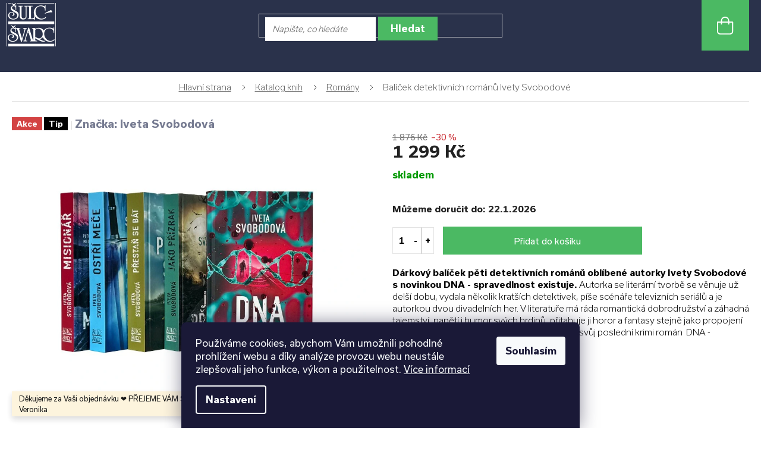

--- FILE ---
content_type: text/html; charset=utf-8
request_url: https://eshop.sulc-svarc.cz/balicek-detektivnich-romanu-ivety-svobodove/
body_size: 27610
content:
<!doctype html><html lang="cs" dir="ltr" class="header-background-light external-fonts-loaded"><head><meta charset="utf-8" /><meta name="viewport" content="width=device-width,initial-scale=1" /><title>Balíček detektivních románů Ivety Svobodové - Šulc - Švarc</title><link rel="preconnect" href="https://cdn.myshoptet.com" /><link rel="dns-prefetch" href="https://cdn.myshoptet.com" /><link rel="preload" href="https://cdn.myshoptet.com/prj/dist/master/cms/libs/jquery/jquery-1.11.3.min.js" as="script" /><link href="https://cdn.myshoptet.com/prj/dist/master/cms/templates/frontend_templates/shared/css/font-face/open-sans.css" rel="stylesheet"><link href="https://cdn.myshoptet.com/prj/dist/master/shop/dist/font-shoptet-11.css.62c94c7785ff2cea73b2.css" rel="stylesheet"><script>
dataLayer = [];
dataLayer.push({'shoptet' : {
    "pageId": 721,
    "pageType": "productDetail",
    "currency": "CZK",
    "currencyInfo": {
        "decimalSeparator": ",",
        "exchangeRate": 1,
        "priceDecimalPlaces": 2,
        "symbol": "K\u010d",
        "symbolLeft": 0,
        "thousandSeparator": " "
    },
    "language": "cs",
    "projectId": 504688,
    "product": {
        "id": 753,
        "guid": "598de58e-879b-11ee-93ac-06e450cf3816",
        "hasVariants": false,
        "codes": [
            {
                "code": 753
            }
        ],
        "code": "753",
        "name": "Bal\u00ed\u010dek detektivn\u00edch rom\u00e1n\u016f Ivety Svobodov\u00e9",
        "appendix": "",
        "weight": 0,
        "manufacturer": "Iveta Svobodov\u00e1",
        "manufacturerGuid": "1EF53347CE2C68A09490DA0BA3DED3EE",
        "currentCategory": "Katalog knih | Rom\u00e1ny",
        "currentCategoryGuid": "504f5719-a603-11ec-9c66-246e96436e9c",
        "defaultCategory": "Katalog knih | Rom\u00e1ny",
        "defaultCategoryGuid": "504f5719-a603-11ec-9c66-246e96436e9c",
        "currency": "CZK",
        "priceWithVat": 1299
    },
    "cartInfo": {
        "id": null,
        "freeShipping": false,
        "freeShippingFrom": 3000,
        "leftToFreeGift": {
            "formattedPrice": "0 K\u010d",
            "priceLeft": 0
        },
        "freeGift": false,
        "leftToFreeShipping": {
            "priceLeft": 3000,
            "dependOnRegion": 0,
            "formattedPrice": "3 000 K\u010d"
        },
        "discountCoupon": [],
        "getNoBillingShippingPrice": {
            "withoutVat": 0,
            "vat": 0,
            "withVat": 0
        },
        "cartItems": [],
        "taxMode": "ORDINARY"
    },
    "cart": [],
    "customer": {
        "priceRatio": 1,
        "priceListId": 1,
        "groupId": null,
        "registered": false,
        "mainAccount": false
    }
}});
dataLayer.push({'cookie_consent' : {
    "marketing": "denied",
    "analytics": "denied"
}});
document.addEventListener('DOMContentLoaded', function() {
    shoptet.consent.onAccept(function(agreements) {
        if (agreements.length == 0) {
            return;
        }
        dataLayer.push({
            'cookie_consent' : {
                'marketing' : (agreements.includes(shoptet.config.cookiesConsentOptPersonalisation)
                    ? 'granted' : 'denied'),
                'analytics': (agreements.includes(shoptet.config.cookiesConsentOptAnalytics)
                    ? 'granted' : 'denied')
            },
            'event': 'cookie_consent'
        });
    });
});
</script>
<meta property="og:type" content="website"><meta property="og:site_name" content="eshop.sulc-svarc.cz"><meta property="og:url" content="https://eshop.sulc-svarc.cz/balicek-detektivnich-romanu-ivety-svobodove/"><meta property="og:title" content="Balíček detektivních románů Ivety Svobodové - Šulc - Švarc"><meta name="author" content="Šulc - Švarc"><meta name="web_author" content="Shoptet.cz"><meta name="dcterms.rightsHolder" content="eshop.sulc-svarc.cz"><meta name="robots" content="index,follow"><meta property="og:image" content="https://cdn.myshoptet.com/usr/eshop.sulc-svarc.cz/user/shop/big/753_kopie-souboru-sada-iveta-eshop.jpg?69697134"><meta property="og:description" content="Balíček detektivních románů Ivety Svobodové. Dárkový balíček pěti detektivních románů oblíbené autorky Ivety Svobodové s novinkou DNA - spravedlnost existuje. Autorka se literární tvorbě se věnuje už delší dobu, vydala několik kratších detektivek, píše scénáře televizních seriálů a je autorkou dvou divadelních her. V…"><meta name="description" content="Balíček detektivních románů Ivety Svobodové. Dárkový balíček pěti detektivních románů oblíbené autorky Ivety Svobodové s novinkou DNA - spravedlnost existuje. Autorka se literární tvorbě se věnuje už delší dobu, vydala několik kratších detektivek, píše scénáře televizních seriálů a je autorkou dvou divadelních her. V…"><meta property="product:price:amount" content="1299"><meta property="product:price:currency" content="CZK"><style>:root {--color-primary: #2A324B;--color-primary-h: 225;--color-primary-s: 28%;--color-primary-l: 23%;--color-primary-hover: #2A324B;--color-primary-hover-h: 225;--color-primary-hover-s: 28%;--color-primary-hover-l: 23%;--color-secondary: #4BB963;--color-secondary-h: 133;--color-secondary-s: 44%;--color-secondary-l: 51%;--color-secondary-hover: #23D049;--color-secondary-hover-h: 133;--color-secondary-hover-s: 71%;--color-secondary-hover-l: 48%;--color-tertiary: #4BB963;--color-tertiary-h: 133;--color-tertiary-s: 44%;--color-tertiary-l: 51%;--color-tertiary-hover: #4BB963;--color-tertiary-hover-h: 133;--color-tertiary-hover-s: 44%;--color-tertiary-hover-l: 51%;--color-header-background: #ffffff;--template-font: "Open Sans";--template-headings-font: "Open Sans";--header-background-url: none;--cookies-notice-background: #1A1937;--cookies-notice-color: #F8FAFB;--cookies-notice-button-hover: #f5f5f5;--cookies-notice-link-hover: #27263f;--templates-update-management-preview-mode-content: "Náhled aktualizací šablony je aktivní pro váš prohlížeč."}</style>
    
    <link href="https://cdn.myshoptet.com/prj/dist/master/shop/dist/main-11.less.fcb4a42d7bd8a71b7ee2.css" rel="stylesheet" />
                <link href="https://cdn.myshoptet.com/prj/dist/master/shop/dist/mobile-header-v1-11.less.1ee105d41b5f713c21aa.css" rel="stylesheet" />
    
    <script>var shoptet = shoptet || {};</script>
    <script src="https://cdn.myshoptet.com/prj/dist/master/shop/dist/main-3g-header.js.05f199e7fd2450312de2.js"></script>
<!-- User include --><!-- service 619(267) html code header -->
<link href="https://cdn.myshoptet.com/usr/fvstudio.myshoptet.com/user/documents/addons/cartupsell.min.css?24.11.1" rel="stylesheet">
<!-- project html code header -->
<link rel="stylesheet" href="https://cdn.myshoptet.com/usr/504688.myshoptet.com/user/documents/fonts/font.css?v=1648157828">
<link rel="stylesheet" href="https://cdn.myshoptet.com/usr/504688.myshoptet.com/user/documents/css/slick.css?v=1648157828">
<link rel="stylesheet" href="https://cdn.myshoptet.com/usr/504688.myshoptet.com/user/documents/css/styles.css?v=1648157829">
<link rel="stylesheet" href="https://cdn.myshoptet.com/usr/504688.myshoptet.com/user/documents/css/responsive.css?v=1648157829">

<link rel="stylesheet" href="https://cdn.myshoptet.com/usr/504688.myshoptet.com/user/documents/style.css?v=1.13">

<meta name="facebook-domain-verification" content="5c9kdw12fqe5ogrcef1b0sho23che8" />

<style>
#content .filters {display: none;}
.in-index.desktop .overall-wrapper, .in-index.mobile #content {display: flex;flex-direction: column;}
.mobile .homepage-box.welcome-wrapper + .banners-row, .in-index.desktop .homepage-box.before-carousel, .in-index.desktop .site-msg information, .in-index.desktop #header, .in-index.desktop .admin-bar, .in-index.desktop .user-action, .in-index.desktop .top-navigation-bar {order: -2;}
.carousel-inner>.item>a>img {margin-left: auto;margin-right: auto;}
</style>
<!-- /User include --><link rel="shortcut icon" href="/favicon.ico" type="image/x-icon" /><link rel="canonical" href="https://eshop.sulc-svarc.cz/balicek-detektivnich-romanu-ivety-svobodove/" />    <!-- Global site tag (gtag.js) - Google Analytics -->
    <script async src="https://www.googletagmanager.com/gtag/js?id=UA-228705805-1"></script>
    <script>
        
        window.dataLayer = window.dataLayer || [];
        function gtag(){dataLayer.push(arguments);}
        

                    console.debug('default consent data');

            gtag('consent', 'default', {"ad_storage":"denied","analytics_storage":"denied","ad_user_data":"denied","ad_personalization":"denied","wait_for_update":500});
            dataLayer.push({
                'event': 'default_consent'
            });
        
        gtag('js', new Date());

                gtag('config', 'UA-228705805-1', { 'groups': "UA" });
        
        
        
        
        
        
        
        
                gtag('set', 'currency', 'CZK');

        gtag('event', 'view_item', {
            "send_to": "UA",
            "items": [
                {
                    "id": "753",
                    "name": "Bal\u00ed\u010dek detektivn\u00edch rom\u00e1n\u016f Ivety Svobodov\u00e9",
                    "category": "Katalog knih \/ Rom\u00e1ny",
                                        "brand": "Iveta Svobodov\u00e1",
                                                            "price": 1299
                }
            ]
        });
        
        
        
        
        
        
        
        
        
        
        
        
        document.addEventListener('DOMContentLoaded', function() {
            if (typeof shoptet.tracking !== 'undefined') {
                for (var id in shoptet.tracking.bannersList) {
                    gtag('event', 'view_promotion', {
                        "send_to": "UA",
                        "promotions": [
                            {
                                "id": shoptet.tracking.bannersList[id].id,
                                "name": shoptet.tracking.bannersList[id].name,
                                "position": shoptet.tracking.bannersList[id].position
                            }
                        ]
                    });
                }
            }

            shoptet.consent.onAccept(function(agreements) {
                if (agreements.length !== 0) {
                    console.debug('gtag consent accept');
                    var gtagConsentPayload =  {
                        'ad_storage': agreements.includes(shoptet.config.cookiesConsentOptPersonalisation)
                            ? 'granted' : 'denied',
                        'analytics_storage': agreements.includes(shoptet.config.cookiesConsentOptAnalytics)
                            ? 'granted' : 'denied',
                                                                                                'ad_user_data': agreements.includes(shoptet.config.cookiesConsentOptPersonalisation)
                            ? 'granted' : 'denied',
                        'ad_personalization': agreements.includes(shoptet.config.cookiesConsentOptPersonalisation)
                            ? 'granted' : 'denied',
                        };
                    console.debug('update consent data', gtagConsentPayload);
                    gtag('consent', 'update', gtagConsentPayload);
                    dataLayer.push(
                        { 'event': 'update_consent' }
                    );
                }
            });
        });
    </script>
</head><body class="desktop id-721 in-romany template-11 type-product type-detail one-column-body columns-3 ums_forms_redesign--off ums_a11y_category_page--on ums_discussion_rating_forms--off ums_flags_display_unification--on ums_a11y_login--on mobile-header-version-1"><noscript>
    <style>
        #header {
            padding-top: 0;
            position: relative !important;
            top: 0;
        }
        .header-navigation {
            position: relative !important;
        }
        .overall-wrapper {
            margin: 0 !important;
        }
        body:not(.ready) {
            visibility: visible !important;
        }
    </style>
    <div class="no-javascript">
        <div class="no-javascript__title">Musíte změnit nastavení vašeho prohlížeče</div>
        <div class="no-javascript__text">Podívejte se na: <a href="https://www.google.com/support/bin/answer.py?answer=23852">Jak povolit JavaScript ve vašem prohlížeči</a>.</div>
        <div class="no-javascript__text">Pokud používáte software na blokování reklam, může být nutné povolit JavaScript z této stránky.</div>
        <div class="no-javascript__text">Děkujeme.</div>
    </div>
</noscript>

        <div id="fb-root"></div>
        <script>
            window.fbAsyncInit = function() {
                FB.init({
//                    appId            : 'your-app-id',
                    autoLogAppEvents : true,
                    xfbml            : true,
                    version          : 'v19.0'
                });
            };
        </script>
        <script async defer crossorigin="anonymous" src="https://connect.facebook.net/cs_CZ/sdk.js"></script>    <div class="siteCookies siteCookies--bottom siteCookies--dark js-siteCookies" role="dialog" data-testid="cookiesPopup" data-nosnippet>
        <div class="siteCookies__form">
            <div class="siteCookies__content">
                <div class="siteCookies__text">
                    Používáme cookies, abychom Vám umožnili pohodlné prohlížení webu a díky analýze provozu webu neustále zlepšovali jeho funkce, výkon a použitelnost. <a href="/podminky-ochrany-osobnich-udaju/" target="_blank" rel="noopener noreferrer">Více informací</a>
                </div>
                <p class="siteCookies__links">
                    <button class="siteCookies__link js-cookies-settings" aria-label="Nastavení cookies" data-testid="cookiesSettings">Nastavení</button>
                </p>
            </div>
            <div class="siteCookies__buttonWrap">
                                <button class="siteCookies__button js-cookiesConsentSubmit" value="all" aria-label="Přijmout cookies" data-testid="buttonCookiesAccept">Souhlasím</button>
            </div>
        </div>
        <script>
            document.addEventListener("DOMContentLoaded", () => {
                const siteCookies = document.querySelector('.js-siteCookies');
                document.addEventListener("scroll", shoptet.common.throttle(() => {
                    const st = document.documentElement.scrollTop;
                    if (st > 1) {
                        siteCookies.classList.add('siteCookies--scrolled');
                    } else {
                        siteCookies.classList.remove('siteCookies--scrolled');
                    }
                }, 100));
            });
        </script>
    </div>
<a href="#content" class="skip-link sr-only">Přejít na obsah</a><div class="overall-wrapper"><div class="site-msg information"><div class="container"><div class="text">Děkujeme za Vaši objednávku ❤️
PŘEJEME VÁM ŠŤASTNÝ NOVÝ ROK 2026.
Veronika</div><div class="close js-close-information-msg"></div></div></div><div class="user-action"><div class="container">
    <div class="user-action-in">
                    <div id="login" class="user-action-login popup-widget login-widget" role="dialog" aria-labelledby="loginHeading">
        <div class="popup-widget-inner">
                            <h2 id="loginHeading">Přihlášení k vašemu účtu</h2><div id="customerLogin"><form action="/action/Customer/Login/" method="post" id="formLoginIncluded" class="csrf-enabled formLogin" data-testid="formLogin"><input type="hidden" name="referer" value="" /><div class="form-group"><div class="input-wrapper email js-validated-element-wrapper no-label"><input type="email" name="email" class="form-control" autofocus placeholder="E-mailová adresa (např. jan@novak.cz)" data-testid="inputEmail" autocomplete="email" required /></div></div><div class="form-group"><div class="input-wrapper password js-validated-element-wrapper no-label"><input type="password" name="password" class="form-control" placeholder="Heslo" data-testid="inputPassword" autocomplete="current-password" required /><span class="no-display">Nemůžete vyplnit toto pole</span><input type="text" name="surname" value="" class="no-display" /></div></div><div class="form-group"><div class="login-wrapper"><button type="submit" class="btn btn-secondary btn-text btn-login" data-testid="buttonSubmit">Přihlásit se</button><div class="password-helper"><a href="/registrace/" data-testid="signup" rel="nofollow">Nová registrace</a><a href="/klient/zapomenute-heslo/" rel="nofollow">Zapomenuté heslo</a></div></div></div></form>
</div>                    </div>
    </div>

                            <div id="cart-widget" class="user-action-cart popup-widget cart-widget loader-wrapper" data-testid="popupCartWidget" role="dialog" aria-hidden="true">
    <div class="popup-widget-inner cart-widget-inner place-cart-here">
        <div class="loader-overlay">
            <div class="loader"></div>
        </div>
    </div>

    <div class="cart-widget-button">
        <a href="/kosik/" class="btn btn-conversion" id="continue-order-button" rel="nofollow" data-testid="buttonNextStep">Pokračovat do košíku</a>
    </div>
</div>
            </div>
</div>
</div><div class="top-navigation-bar" data-testid="topNavigationBar">

    <div class="container">

        <div class="top-navigation-contacts">
            <strong>Zákaznická podpora:</strong><a href="tel:+420724116162" class="project-phone" aria-label="Zavolat na +420724116162" data-testid="contactboxPhone"><span>+420 724 116 162</span></a><a href="mailto:bastova@sulc-svarc.cz" class="project-email" data-testid="contactboxEmail"><span>bastova@sulc-svarc.cz</span></a>        </div>

                            <div class="top-navigation-menu">
                <div class="top-navigation-menu-trigger"></div>
                <ul class="top-navigation-bar-menu">
                                            <li class="top-navigation-menu-item-27">
                            <a href="/jak-nakupovat/">Jak nakupovat</a>
                        </li>
                                            <li class="top-navigation-menu-item-39">
                            <a href="/obchodni-podminky/">Obchodní podmínky</a>
                        </li>
                                            <li class="top-navigation-menu-item-691">
                            <a href="/podminky-ochrany-osobnich-udaju/">Podmínky ochrany osobních údajů </a>
                        </li>
                                    </ul>
                <ul class="top-navigation-bar-menu-helper"></ul>
            </div>
        
        <div class="top-navigation-tools">
            <div class="responsive-tools">
                <a href="#" class="toggle-window" data-target="search" aria-label="Hledat" data-testid="linkSearchIcon"></a>
                                                            <a href="#" class="toggle-window" data-target="login"></a>
                                                    <a href="#" class="toggle-window" data-target="navigation" aria-label="Menu" data-testid="hamburgerMenu"></a>
            </div>
                        <button class="top-nav-button top-nav-button-login toggle-window" type="button" data-target="login" aria-haspopup="dialog" aria-controls="login" aria-expanded="false" data-testid="signin"><span>Přihlášení</span></button>        </div>

    </div>

</div>
<header id="header"><div class="container navigation-wrapper">
    <div class="header-top">
        <div class="site-name-wrapper">
            <div class="site-name"><a href="/" data-testid="linkWebsiteLogo"><img src="https://cdn.myshoptet.com/usr/eshop.sulc-svarc.cz/user/logos/logo-svarc.png" alt="Šulc - Švarc" fetchpriority="low" /></a></div>        </div>
        <div class="search" itemscope itemtype="https://schema.org/WebSite">
            <meta itemprop="headline" content="Romány"/><meta itemprop="url" content="https://eshop.sulc-svarc.cz"/><meta itemprop="text" content="Balíček detektivních románů Ivety Svobodové. Dárkový balíček pěti detektivních románů oblíbené autorky Ivety Svobodové s novinkou DNA - spravedlnost existuje. Autorka se&amp;amp;nbsp;literární tvorbě se věnuje už delší dobu, vydala několik kratších detektivek, píše scénáře televizních seriálů a je autorkou dvou..."/>            <form action="/action/ProductSearch/prepareString/" method="post"
    id="formSearchForm" class="search-form compact-form js-search-main"
    itemprop="potentialAction" itemscope itemtype="https://schema.org/SearchAction" data-testid="searchForm">
    <fieldset>
        <meta itemprop="target"
            content="https://eshop.sulc-svarc.cz/vyhledavani/?string={string}"/>
        <input type="hidden" name="language" value="cs"/>
        
            
<input
    type="search"
    name="string"
        class="query-input form-control search-input js-search-input"
    placeholder="Napište, co hledáte"
    autocomplete="off"
    required
    itemprop="query-input"
    aria-label="Vyhledávání"
    data-testid="searchInput"
>
            <button type="submit" class="btn btn-default" data-testid="searchBtn">Hledat</button>
        
    </fieldset>
</form>
        </div>
        <div class="navigation-buttons">
                
    <a href="/kosik/" class="btn btn-icon toggle-window cart-count" data-target="cart" data-hover="true" data-redirect="true" data-testid="headerCart" rel="nofollow" aria-haspopup="dialog" aria-expanded="false" aria-controls="cart-widget">
        
                <span class="sr-only">Nákupní košík</span>
        
            <span class="cart-price visible-lg-inline-block" data-testid="headerCartPrice">
                                    Prázdný košík                            </span>
        
    
            </a>
        </div>
    </div>
    <nav id="navigation" aria-label="Hlavní menu" data-collapsible="true"><div class="navigation-in menu"><ul class="menu-level-1" role="menubar" data-testid="headerMenuItems"><li class="menu-item-741" role="none"><a href="/umateje/" data-testid="headerMenuItem" role="menuitem" aria-expanded="false"><b>Jak vaříme u Matěje</b></a></li>
<li class="menu-item-706 ext" role="none"><a href="/katalog-knih/" data-testid="headerMenuItem" role="menuitem" aria-haspopup="true" aria-expanded="false"><b>Katalog knih</b><span class="submenu-arrow"></span></a><ul class="menu-level-2" aria-label="Katalog knih" tabindex="-1" role="menu"><li class="menu-item-727" role="none"><a href="/ostatni/" class="menu-image" data-testid="headerMenuItem" tabindex="-1" aria-hidden="true"><img src="data:image/svg+xml,%3Csvg%20width%3D%22140%22%20height%3D%22100%22%20xmlns%3D%22http%3A%2F%2Fwww.w3.org%2F2000%2Fsvg%22%3E%3C%2Fsvg%3E" alt="" aria-hidden="true" width="140" height="100"  data-src="https://cdn.myshoptet.com/usr/eshop.sulc-svarc.cz/user/categories/thumb/ostatni-1.jpg" fetchpriority="low" /></a><div><a href="/ostatni/" data-testid="headerMenuItem" role="menuitem"><span>Ostatní</span></a>
                        </div></li><li class="menu-item-724" role="none"><a href="/poezie/" class="menu-image" data-testid="headerMenuItem" tabindex="-1" aria-hidden="true"><img src="data:image/svg+xml,%3Csvg%20width%3D%22140%22%20height%3D%22100%22%20xmlns%3D%22http%3A%2F%2Fwww.w3.org%2F2000%2Fsvg%22%3E%3C%2Fsvg%3E" alt="" aria-hidden="true" width="140" height="100"  data-src="https://cdn.myshoptet.com/usr/eshop.sulc-svarc.cz/user/categories/thumb/poezie.jpg" fetchpriority="low" /></a><div><a href="/poezie/" data-testid="headerMenuItem" role="menuitem"><span>Poezie</span></a>
                        </div></li><li class="menu-item-721 active" role="none"><a href="/romany/" class="menu-image" data-testid="headerMenuItem" tabindex="-1" aria-hidden="true"><img src="data:image/svg+xml,%3Csvg%20width%3D%22140%22%20height%3D%22100%22%20xmlns%3D%22http%3A%2F%2Fwww.w3.org%2F2000%2Fsvg%22%3E%3C%2Fsvg%3E" alt="" aria-hidden="true" width="140" height="100"  data-src="https://cdn.myshoptet.com/usr/eshop.sulc-svarc.cz/user/categories/thumb/romany.jpg" fetchpriority="low" /></a><div><a href="/romany/" data-testid="headerMenuItem" role="menuitem"><span>Romány</span></a>
                        </div></li><li class="menu-item-718" role="none"><a href="/historicke/" class="menu-image" data-testid="headerMenuItem" tabindex="-1" aria-hidden="true"><img src="data:image/svg+xml,%3Csvg%20width%3D%22140%22%20height%3D%22100%22%20xmlns%3D%22http%3A%2F%2Fwww.w3.org%2F2000%2Fsvg%22%3E%3C%2Fsvg%3E" alt="" aria-hidden="true" width="140" height="100"  data-src="https://cdn.myshoptet.com/usr/eshop.sulc-svarc.cz/user/categories/thumb/historie.jpg" fetchpriority="low" /></a><div><a href="/historicke/" data-testid="headerMenuItem" role="menuitem"><span>Historické</span></a>
                        </div></li><li class="menu-item-715" role="none"><a href="/humorne/" class="menu-image" data-testid="headerMenuItem" tabindex="-1" aria-hidden="true"><img src="data:image/svg+xml,%3Csvg%20width%3D%22140%22%20height%3D%22100%22%20xmlns%3D%22http%3A%2F%2Fwww.w3.org%2F2000%2Fsvg%22%3E%3C%2Fsvg%3E" alt="" aria-hidden="true" width="140" height="100"  data-src="https://cdn.myshoptet.com/usr/eshop.sulc-svarc.cz/user/categories/thumb/humor.jpg" fetchpriority="low" /></a><div><a href="/humorne/" data-testid="headerMenuItem" role="menuitem"><span>Humorné</span></a>
                        </div></li><li class="menu-item-712" role="none"><a href="/detske/" class="menu-image" data-testid="headerMenuItem" tabindex="-1" aria-hidden="true"><img src="data:image/svg+xml,%3Csvg%20width%3D%22140%22%20height%3D%22100%22%20xmlns%3D%22http%3A%2F%2Fwww.w3.org%2F2000%2Fsvg%22%3E%3C%2Fsvg%3E" alt="" aria-hidden="true" width="140" height="100"  data-src="https://cdn.myshoptet.com/usr/eshop.sulc-svarc.cz/user/categories/thumb/detske.jpg" fetchpriority="low" /></a><div><a href="/detske/" data-testid="headerMenuItem" role="menuitem"><span>Dětské</span></a>
                        </div></li></ul></li>
<li class="menu-item-709" role="none"><a href="/o-nakladatelstvi/" data-testid="headerMenuItem" role="menuitem" aria-expanded="false"><b>O nás</b></a></li>
<li class="menu-item-29" role="none"><a href="/kontakt/" data-testid="headerMenuItem" role="menuitem" aria-expanded="false"><b>Kontakt</b></a></li>
<li class="menu-item-747" role="none"><a href="/novorocni_slevy/" data-testid="headerMenuItem" role="menuitem" aria-expanded="false"><b>NOVOROČNÍ SLEVY</b></a></li>
<li class="menu-item-750" role="none"><a href="/zacek80/" data-testid="headerMenuItem" role="menuitem" aria-expanded="false"><b>Jiří ŽÁČEK slaví 80 let</b></a></li>
<li class="menu-item-753" role="none"><a href="/knihy-pro-zeny/" data-testid="headerMenuItem" role="menuitem" aria-expanded="false"><b>Knihy pro ženy</b></a></li>
<li class="appended-category menu-item-745" role="none"><a href="/slevy/"><b>SLEVY</b></a></li><li class="appended-category menu-item-762" role="none"><a href="/kouzelny-svet-detskych-knih-3/"><b>Kouzelný svět dětských knih</b></a></li><li class="ext" id="nav-manufacturers" role="none"><a href="https://eshop.sulc-svarc.cz/znacka/" data-testid="brandsText" role="menuitem"><b>Značky</b><span class="submenu-arrow"></span></a><ul class="menu-level-2" role="menu"><li role="none"><a href="/znacka/bermuda/" data-testid="brandName" role="menuitem"><span>Julius Lukeš</span></a></li></ul>
</li></ul>
    <ul class="navigationActions" role="menu">
                            <li role="none">
                                    <a href="/login/?backTo=%2Fbalicek-detektivnich-romanu-ivety-svobodove%2F" rel="nofollow" data-testid="signin" role="menuitem"><span>Přihlášení</span></a>
                            </li>
                        </ul>
</div><span class="navigation-close"></span></nav><div class="menu-helper" data-testid="hamburgerMenu"><span>Více</span></div>
</div></header><!-- / header -->


                    <div class="container breadcrumbs-wrapper">
            <div class="breadcrumbs" itemscope itemtype="https://schema.org/BreadcrumbList">
                                                                            <span id="navigation-first" data-basetitle="Šulc - Švarc" itemprop="itemListElement" itemscope itemtype="https://schema.org/ListItem">
                <a href="/" itemprop="item" ><span itemprop="name">Domů</span></a>
                <span class="navigation-bullet">/</span>
                <meta itemprop="position" content="1" />
            </span>
                                <span id="navigation-1" itemprop="itemListElement" itemscope itemtype="https://schema.org/ListItem">
                <a href="/katalog-knih/" itemprop="item" data-testid="breadcrumbsSecondLevel"><span itemprop="name">Katalog knih</span></a>
                <span class="navigation-bullet">/</span>
                <meta itemprop="position" content="2" />
            </span>
                                <span id="navigation-2" itemprop="itemListElement" itemscope itemtype="https://schema.org/ListItem">
                <a href="/romany/" itemprop="item" data-testid="breadcrumbsSecondLevel"><span itemprop="name">Romány</span></a>
                <span class="navigation-bullet">/</span>
                <meta itemprop="position" content="3" />
            </span>
                                            <span id="navigation-3" itemprop="itemListElement" itemscope itemtype="https://schema.org/ListItem" data-testid="breadcrumbsLastLevel">
                <meta itemprop="item" content="https://eshop.sulc-svarc.cz/balicek-detektivnich-romanu-ivety-svobodove/" />
                <meta itemprop="position" content="4" />
                <span itemprop="name" data-title="Balíček detektivních románů Ivety Svobodové">Balíček detektivních románů Ivety Svobodové <span class="appendix"></span></span>
            </span>
            </div>
        </div>
    
<div id="content-wrapper" class="container content-wrapper">
    
    <div class="content-wrapper-in">
                <main id="content" class="content wide">
                            
<div class="p-detail" itemscope itemtype="https://schema.org/Product">

    
    <meta itemprop="name" content="Balíček detektivních románů Ivety Svobodové" />
    <meta itemprop="category" content="Úvodní stránka &gt; Katalog knih &gt; Romány &gt; Balíček detektivních románů Ivety Svobodové" />
    <meta itemprop="url" content="https://eshop.sulc-svarc.cz/balicek-detektivnich-romanu-ivety-svobodove/" />
    <meta itemprop="image" content="https://cdn.myshoptet.com/usr/eshop.sulc-svarc.cz/user/shop/big/753_kopie-souboru-sada-iveta-eshop.jpg?69697134" />
            <meta itemprop="description" content="Dárkový balíček pěti detektivních románů oblíbené autorky Ivety Svobodové s novinkou DNA - spravedlnost existuje. Autorka se&amp;nbsp;literární tvorbě se věnuje už delší dobu, vydala několik kratších detektivek, píše scénáře televizních seriálů a je autorkou dvou divadelních her. V&amp;nbsp;literatuře má ráda romantická dobrodružství a záhadná tajemství, napětí i humor svých hrdinů, přitahuje ji horor a fantasy stejně jako propojení historie a současnosti. Tento rok vydala zatím svůj poslední krimi román&amp;nbsp; DNA - spravedlonost existuje." />
                <span class="js-hidden" itemprop="manufacturer" itemscope itemtype="https://schema.org/Organization">
            <meta itemprop="name" content="Iveta Svobodová" />
        </span>
        <span class="js-hidden" itemprop="brand" itemscope itemtype="https://schema.org/Brand">
            <meta itemprop="name" content="Iveta Svobodová" />
        </span>
                                        
        <div class="p-detail-inner">

        <div class="p-detail-inner-header">
            <h1>
                  Balíček detektivních románů Ivety Svobodové            </h1>

                    </div>

        <form action="/action/Cart/addCartItem/" method="post" id="product-detail-form" class="pr-action csrf-enabled" data-testid="formProduct">

            <meta itemprop="productID" content="753" /><meta itemprop="identifier" content="598de58e-879b-11ee-93ac-06e450cf3816" /><meta itemprop="sku" content="753" /><span itemprop="offers" itemscope itemtype="https://schema.org/Offer"><link itemprop="availability" href="https://schema.org/InStock" /><meta itemprop="url" content="https://eshop.sulc-svarc.cz/balicek-detektivnich-romanu-ivety-svobodove/" /><meta itemprop="price" content="1299.00" /><meta itemprop="priceCurrency" content="CZK" /><link itemprop="itemCondition" href="https://schema.org/NewCondition" /></span><input type="hidden" name="productId" value="753" /><input type="hidden" name="priceId" value="756" /><input type="hidden" name="language" value="cs" />

            <div class="row product-top">

                <div class="col-xs-12">

                    <div class="p-detail-info">
                                                    
                <div class="flags flags-default flags-inline">            <span class="flag flag-action">
            Akce
    </span>
    <span class="flag flag-tip">
            Tip
    </span>
        
                
    </div>
    

    
                        
                        
                                                    <div><a href="/znacka/iveta-svobodova/" data-testid="productCardBrandName">Značka: <span>Iveta Svobodová</span></a></div>
                        
                    </div>

                </div>

                <div class="col-xs-12 col-lg-6 p-image-wrapper">

                    
                    <div class="p-image" style="" data-testid="mainImage">

                        

    

    <div class="flags flags-extra">
      
                
                                                                              
            <span class="flag flag-discount">
                                                                    <span class="price-standard">
                                            <span>1 876 Kč</span>
                        </span>
                                                                                                            <span class="price-save">
            
                        
                &ndash;30 %
        </span>
                                    </span>
              </div>

                        

<a href="https://cdn.myshoptet.com/usr/eshop.sulc-svarc.cz/user/shop/big/753_kopie-souboru-sada-iveta-eshop.jpg?69697134" class="p-main-image cloud-zoom" data-href="https://cdn.myshoptet.com/usr/eshop.sulc-svarc.cz/user/shop/orig/753_kopie-souboru-sada-iveta-eshop.jpg?69697134"><img src="https://cdn.myshoptet.com/usr/eshop.sulc-svarc.cz/user/shop/big/753_kopie-souboru-sada-iveta-eshop.jpg?69697134" alt="Kopie souboru sada iveta eshop" width="1024" height="768"  fetchpriority="high" />
</a>                    </div>

                    
    <div class="p-thumbnails-wrapper">

        <div class="p-thumbnails">

            <div class="p-thumbnails-inner">

                <div>
                                                                                        <a href="https://cdn.myshoptet.com/usr/eshop.sulc-svarc.cz/user/shop/big/753_kopie-souboru-sada-iveta-eshop.jpg?69697134" class="p-thumbnail highlighted">
                            <img src="data:image/svg+xml,%3Csvg%20width%3D%22100%22%20height%3D%22100%22%20xmlns%3D%22http%3A%2F%2Fwww.w3.org%2F2000%2Fsvg%22%3E%3C%2Fsvg%3E" alt="Kopie souboru sada iveta eshop" width="100" height="100"  data-src="https://cdn.myshoptet.com/usr/eshop.sulc-svarc.cz/user/shop/related/753_kopie-souboru-sada-iveta-eshop.jpg?69697134" fetchpriority="low" />
                        </a>
                        <a href="https://cdn.myshoptet.com/usr/eshop.sulc-svarc.cz/user/shop/big/753_kopie-souboru-sada-iveta-eshop.jpg?69697134" class="cbox-gal" data-gallery="lightbox[gallery]" data-alt="Kopie souboru sada iveta eshop"></a>
                                                                    <a href="https://cdn.myshoptet.com/usr/eshop.sulc-svarc.cz/user/shop/big/753-1_iveta-balic--ek.jpg?69697134" class="p-thumbnail">
                            <img src="data:image/svg+xml,%3Csvg%20width%3D%22100%22%20height%3D%22100%22%20xmlns%3D%22http%3A%2F%2Fwww.w3.org%2F2000%2Fsvg%22%3E%3C%2Fsvg%3E" alt="iveta baliček" width="100" height="100"  data-src="https://cdn.myshoptet.com/usr/eshop.sulc-svarc.cz/user/shop/related/753-1_iveta-balic--ek.jpg?69697134" fetchpriority="low" />
                        </a>
                        <a href="https://cdn.myshoptet.com/usr/eshop.sulc-svarc.cz/user/shop/big/753-1_iveta-balic--ek.jpg?69697134" class="cbox-gal" data-gallery="lightbox[gallery]" data-alt="iveta baliček"></a>
                                                                    <a href="https://cdn.myshoptet.com/usr/eshop.sulc-svarc.cz/user/shop/big/753-2_dna-obalka.jpg?69697134" class="p-thumbnail">
                            <img src="data:image/svg+xml,%3Csvg%20width%3D%22100%22%20height%3D%22100%22%20xmlns%3D%22http%3A%2F%2Fwww.w3.org%2F2000%2Fsvg%22%3E%3C%2Fsvg%3E" alt="DNA obalka" width="100" height="100"  data-src="https://cdn.myshoptet.com/usr/eshop.sulc-svarc.cz/user/shop/related/753-2_dna-obalka.jpg?69697134" fetchpriority="low" />
                        </a>
                        <a href="https://cdn.myshoptet.com/usr/eshop.sulc-svarc.cz/user/shop/big/753-2_dna-obalka.jpg?69697134" class="cbox-gal" data-gallery="lightbox[gallery]" data-alt="DNA obalka"></a>
                                                                    <a href="https://cdn.myshoptet.com/usr/eshop.sulc-svarc.cz/user/shop/big/753-3_pastedgraphic-3-4.png?69697134" class="p-thumbnail">
                            <img src="data:image/svg+xml,%3Csvg%20width%3D%22100%22%20height%3D%22100%22%20xmlns%3D%22http%3A%2F%2Fwww.w3.org%2F2000%2Fsvg%22%3E%3C%2Fsvg%3E" alt="PastedGraphic 3 4" width="100" height="100"  data-src="https://cdn.myshoptet.com/usr/eshop.sulc-svarc.cz/user/shop/related/753-3_pastedgraphic-3-4.png?69697134" fetchpriority="low" />
                        </a>
                        <a href="https://cdn.myshoptet.com/usr/eshop.sulc-svarc.cz/user/shop/big/753-3_pastedgraphic-3-4.png?69697134" class="cbox-gal" data-gallery="lightbox[gallery]" data-alt="PastedGraphic 3 4"></a>
                                                                    <a href="https://cdn.myshoptet.com/usr/eshop.sulc-svarc.cz/user/shop/big/753-1_pastedgraphic-5-2.png?69697134" class="p-thumbnail">
                            <img src="data:image/svg+xml,%3Csvg%20width%3D%22100%22%20height%3D%22100%22%20xmlns%3D%22http%3A%2F%2Fwww.w3.org%2F2000%2Fsvg%22%3E%3C%2Fsvg%3E" alt="PastedGraphic 5 2" width="100" height="100"  data-src="https://cdn.myshoptet.com/usr/eshop.sulc-svarc.cz/user/shop/related/753-1_pastedgraphic-5-2.png?69697134" fetchpriority="low" />
                        </a>
                        <a href="https://cdn.myshoptet.com/usr/eshop.sulc-svarc.cz/user/shop/big/753-1_pastedgraphic-5-2.png?69697134" class="cbox-gal" data-gallery="lightbox[gallery]" data-alt="PastedGraphic 5 2"></a>
                                                                    <a href="https://cdn.myshoptet.com/usr/eshop.sulc-svarc.cz/user/shop/big/753_pastedgraphic-4-3.png?69697134" class="p-thumbnail">
                            <img src="data:image/svg+xml,%3Csvg%20width%3D%22100%22%20height%3D%22100%22%20xmlns%3D%22http%3A%2F%2Fwww.w3.org%2F2000%2Fsvg%22%3E%3C%2Fsvg%3E" alt="PastedGraphic 4 3" width="100" height="100"  data-src="https://cdn.myshoptet.com/usr/eshop.sulc-svarc.cz/user/shop/related/753_pastedgraphic-4-3.png?69697134" fetchpriority="low" />
                        </a>
                        <a href="https://cdn.myshoptet.com/usr/eshop.sulc-svarc.cz/user/shop/big/753_pastedgraphic-4-3.png?69697134" class="cbox-gal" data-gallery="lightbox[gallery]" data-alt="PastedGraphic 4 3"></a>
                                                                    <a href="https://cdn.myshoptet.com/usr/eshop.sulc-svarc.cz/user/shop/big/753-3_iveta-banner.jpg?69697134" class="p-thumbnail">
                            <img src="data:image/svg+xml,%3Csvg%20width%3D%22100%22%20height%3D%22100%22%20xmlns%3D%22http%3A%2F%2Fwww.w3.org%2F2000%2Fsvg%22%3E%3C%2Fsvg%3E" alt="Iveta banner" width="100" height="100"  data-src="https://cdn.myshoptet.com/usr/eshop.sulc-svarc.cz/user/shop/related/753-3_iveta-banner.jpg?69697134" fetchpriority="low" />
                        </a>
                        <a href="https://cdn.myshoptet.com/usr/eshop.sulc-svarc.cz/user/shop/big/753-3_iveta-banner.jpg?69697134" class="cbox-gal" data-gallery="lightbox[gallery]" data-alt="Iveta banner"></a>
                                    </div>

            </div>

            <a href="#" class="thumbnail-prev"></a>
            <a href="#" class="thumbnail-next"></a>

        </div>

    </div>


                </div>

                <div class="col-xs-12 col-lg-6 p-info-wrapper">

                    
                    
                        <div class="p-final-price-wrapper">

                                <span class="price-standard">
                                            <span>1 876 Kč</span>
                        </span>
                                <span class="price-save">
            
                        
                &ndash;30 %
        </span>
                            <strong class="price-final price-action" data-testid="productCardPrice">
            <span class="price-final-holder">
                1 299 Kč
    

        </span>
    </strong>
                                                            <span class="price-measure">
                    
                        </span>
                            

                        </div>

                    
                    
                                                                                    <div class="availability-value" title="Dostupnost">
                                    

    
    <span class="availability-label" style="color: #009901" data-testid="labelAvailability">
                    Skladem            </span>
    
                                </div>
                                                    
                        <table class="detail-parameters">
                            <tbody>
                            
                            
                            
                                                            <tr>
                                    <th colspan="2">
                                        <span class="delivery-time-label">Můžeme doručit do:</span>
                                                                    <div class="delivery-time" data-testid="deliveryTime">
                <span>
            22.1.2026
        </span>
    </div>
                                                                                            </th>
                                </tr>
                                                                                    </tbody>
                        </table>

                                                                            
                            <div class="add-to-cart" data-testid="divAddToCart">
                
<span class="quantity">
    <span
        class="increase-tooltip js-increase-tooltip"
        data-trigger="manual"
        data-container="body"
        data-original-title="Není možné zakoupit více než 9999 ks."
        aria-hidden="true"
        role="tooltip"
        data-testid="tooltip">
    </span>

    <span
        class="decrease-tooltip js-decrease-tooltip"
        data-trigger="manual"
        data-container="body"
        data-original-title="Minimální množství, které lze zakoupit, je 1 ks."
        aria-hidden="true"
        role="tooltip"
        data-testid="tooltip">
    </span>
    <label>
        <input
            type="number"
            name="amount"
            value="1"
            class="amount"
            autocomplete="off"
            data-decimals="0"
                        step="1"
            min="1"
            max="9999"
            aria-label="Množství"
            data-testid="cartAmount"/>
    </label>

    <button
        class="increase"
        type="button"
        aria-label="Zvýšit množství o 1"
        data-testid="increase">
            <span class="increase__sign">&plus;</span>
    </button>

    <button
        class="decrease"
        type="button"
        aria-label="Snížit množství o 1"
        data-testid="decrease">
            <span class="decrease__sign">&minus;</span>
    </button>
</span>
                    
    <button type="submit" class="btn btn-lg btn-conversion add-to-cart-button" data-testid="buttonAddToCart" aria-label="Přidat do košíku Balíček detektivních románů Ivety Svobodové">Přidat do košíku</button>

            </div>
                    
                    
                    

                                            <div class="p-short-description" data-testid="productCardShortDescr">
                            <p><strong>Dárkový balíček pěti detektivních románů oblíbené autorky Ivety Svobodové s novinkou DNA - spravedlnost existuje.</strong> Autorka se&nbsp;<meta charset="UTF-8" /><span>literární tvorbě se věnuje už delší dobu, vydala několik kratších detektivek, píše scénáře televizních seriálů a je autorkou dvou divadelních her. V&nbsp;literatuře má ráda romantická dobrodružství a záhadná tajemství, napětí i humor svých hrdinů, přitahuje ji horor a fantasy stejně jako propojení historie a současnosti. Tento rok vydala zatím svůj poslední krimi román&nbsp; DNA - spravedlonost existuje.</span></p>
                        </div>
                    
                                            <p data-testid="productCardDescr">
                            <a href="#description" class="chevron-after chevron-down-after" data-toggle="tab" data-external="1" data-force-scroll="true">Detailní informace</a>
                        </p>
                    
                    <div class="social-buttons-wrapper">
                        <div class="link-icons" data-testid="productDetailActionIcons">
    <a href="#" class="link-icon print" title="Tisknout produkt"><span>Tisk</span></a>
    <a href="/balicek-detektivnich-romanu-ivety-svobodove:dotaz/" class="link-icon chat" title="Mluvit s prodejcem" rel="nofollow"><span>Zeptat se</span></a>
                <a href="#" class="link-icon share js-share-buttons-trigger" title="Sdílet produkt"><span>Sdílet</span></a>
    </div>
                            <div class="social-buttons no-display">
                    <div class="twitter">
                <script>
        window.twttr = (function(d, s, id) {
            var js, fjs = d.getElementsByTagName(s)[0],
                t = window.twttr || {};
            if (d.getElementById(id)) return t;
            js = d.createElement(s);
            js.id = id;
            js.src = "https://platform.twitter.com/widgets.js";
            fjs.parentNode.insertBefore(js, fjs);
            t._e = [];
            t.ready = function(f) {
                t._e.push(f);
            };
            return t;
        }(document, "script", "twitter-wjs"));
        </script>

<a
    href="https://twitter.com/share"
    class="twitter-share-button"
        data-lang="cs"
    data-url="https://eshop.sulc-svarc.cz/balicek-detektivnich-romanu-ivety-svobodove/"
>Tweet</a>

            </div>
                    <div class="facebook">
                <div
            data-layout="button_count"
        class="fb-like"
        data-action="like"
        data-show-faces="false"
        data-share="false"
                        data-width="285"
        data-height="26"
    >
</div>

            </div>
                                <div class="close-wrapper">
        <a href="#" class="close-after js-share-buttons-trigger" title="Sdílet produkt">Zavřít</a>
    </div>

            </div>
                    </div>

                    
                </div>

            </div>

        </form>
    </div>

    
        
                            <h2 class="products-related-header">Související produkty</h2>
        <div class="products products-block products-related products-additional p-switchable">
            
        
                    <div class="product col-sm-6 col-md-12 col-lg-6 active related-sm-screen-show">
    <div class="p" data-micro="product" data-micro-product-id="837" data-micro-identifier="d338816c-0b13-11f0-b550-a21a7a84e0af" data-testid="productItem">
                    <a href="/dna-spravedlnost-existuje/" class="image">
                <img src="data:image/svg+xml,%3Csvg%20width%3D%22423%22%20height%3D%22318%22%20xmlns%3D%22http%3A%2F%2Fwww.w3.org%2F2000%2Fsvg%22%3E%3C%2Fsvg%3E" alt="DNA obalka" data-micro-image="https://cdn.myshoptet.com/usr/eshop.sulc-svarc.cz/user/shop/big/837_dna-obalka.jpg?69697134" width="423" height="318"  data-src="https://cdn.myshoptet.com/usr/eshop.sulc-svarc.cz/user/shop/detail/837_dna-obalka.jpg?69697134
" fetchpriority="low" />
                                                                                                                                                                                    <div class="flags flags-default">                            <span class="flag flag-new">
            Novinka
    </span>
    <span class="flag flag-tip">
            Tip
    </span>
    <span class="flag flag-custom2" style="background-color:#cccccc;">
            ePDF
    </span>
                                                
                                                
                    </div>
                                                    
    

    

    <div class="flags flags-extra">
      
                
                                                                              
            <span class="flag flag-discount">
                                                                                                            <span class="price-standard"><span>399 Kč</span></span>
                                                                                                                                                <span class="price-save">&ndash;5 %</span>
                                    </span>
              </div>

            </a>
        
        <div class="p-in">

            <div class="p-in-in">
                <a href="/dna-spravedlnost-existuje/" class="name" data-micro="url">
                    <span data-micro="name" data-testid="productCardName">
                          DNA - spravedlnost existuje                    </span>
                </a>
                
            <div class="ratings-wrapper">
            
                        <div class="availability">
            <span style="color:#009901">
                Skladem            </span>
                                                            </div>
            </div>
    
                            </div>

            <div class="p-bottom no-buttons">
                
                <div data-micro="offer"
    data-micro-price="379.00"
    data-micro-price-currency="CZK"
            data-micro-availability="https://schema.org/InStock"
    >
                    <div class="prices">
                                                                                
                                                        
                        
                        
                        
            <div class="price price-final" data-testid="productCardPrice">
        <strong>
                                        379 Kč
                    </strong>
        

        
    </div>


                        

                    </div>

                    

                                            <div class="p-tools">
                                                            <form action="/action/Cart/addCartItem/" method="post" class="pr-action csrf-enabled">
                                    <input type="hidden" name="language" value="cs" />
                                                                            <input type="hidden" name="priceId" value="840" />
                                                                        <input type="hidden" name="productId" value="837" />
                                                                            
<input type="hidden" name="amount" value="1" autocomplete="off" />
                                                                        <button type="submit" class="btn btn-cart add-to-cart-button" data-testid="buttonAddToCart" aria-label="Do košíku DNA - spravedlnost existuje"><span>Do košíku</span></button>
                                </form>
                                                                                    
    
                                                    </div>
                    
                                                                                            <p class="p-desc" data-micro="description" data-testid="productCardShortDescr">
                                E-knihu můžete koupit na&nbsp;https://www.palmknihy.cz/ekniha/dna-spravedlonost-existuje-421185
Audio knihu můžete koupit...
                            </p>
                                                            

                </div>

            </div>

        </div>

        
    

                    <span class="no-display" data-micro="sku">837</span>
    
    </div>
</div>
                        <div class="product col-sm-6 col-md-12 col-lg-6 active related-sm-screen-show">
    <div class="p" data-micro="product" data-micro-product-id="424" data-micro-identifier="425a2348-a884-11ec-9181-246e96436f40" data-testid="productItem">
                    <a href="/podivne-pratelstvi/" class="image">
                <img src="data:image/svg+xml,%3Csvg%20width%3D%22423%22%20height%3D%22318%22%20xmlns%3D%22http%3A%2F%2Fwww.w3.org%2F2000%2Fsvg%22%3E%3C%2Fsvg%3E" alt="129 PodivnePratelstvi" data-micro-image="https://cdn.myshoptet.com/usr/eshop.sulc-svarc.cz/user/shop/big/424_129-podivnepratelstvi.jpg?69697134" width="423" height="318"  data-src="https://cdn.myshoptet.com/usr/eshop.sulc-svarc.cz/user/shop/detail/424_129-podivnepratelstvi.jpg?69697134
" fetchpriority="low" />
                                                                                                                                                                                    <div class="flags flags-default">                            <span class="flag flag-custom2" style="background-color:#cccccc;">
            ePDF
    </span>
                                                
                                                
                    </div>
                                                    
    

    

    <div class="flags flags-extra">
      
                
                                                                              
            <span class="flag flag-discount">
                                                                                                            <span class="price-standard"><span>340 Kč</span></span>
                                                                                                                                                <span class="price-save">&ndash;12 %</span>
                                    </span>
              </div>

            </a>
        
        <div class="p-in">

            <div class="p-in-in">
                <a href="/podivne-pratelstvi/" class="name" data-micro="url">
                    <span data-micro="name" data-testid="productCardName">
                          Podivné přátelství                    </span>
                </a>
                
            <div class="ratings-wrapper">
            
                        <div class="availability">
            <span style="color:#009901">
                Skladem            </span>
                                                            </div>
            </div>
    
                            </div>

            <div class="p-bottom no-buttons">
                
                <div data-micro="offer"
    data-micro-price="299.00"
    data-micro-price-currency="CZK"
            data-micro-availability="https://schema.org/InStock"
    >
                    <div class="prices">
                                                                                
                                                        
                        
                        
                        
            <div class="price price-final" data-testid="productCardPrice">
        <strong>
                                        299 Kč
                    </strong>
        

        
    </div>


                        

                    </div>

                    

                                            <div class="p-tools">
                                                            <form action="/action/Cart/addCartItem/" method="post" class="pr-action csrf-enabled">
                                    <input type="hidden" name="language" value="cs" />
                                                                            <input type="hidden" name="priceId" value="427" />
                                                                        <input type="hidden" name="productId" value="424" />
                                                                            
<input type="hidden" name="amount" value="1" autocomplete="off" />
                                                                        <button type="submit" class="btn btn-cart add-to-cart-button" data-testid="buttonAddToCart" aria-label="Do košíku Podivné přátelství"><span>Do košíku</span></button>
                                </form>
                                                                                    
    
                                                    </div>
                    
                                                                                            <p class="p-desc" data-micro="description" data-testid="productCardShortDescr">
                                E-knihu můžete koupit na&nbsp;https://www.palmknihy.cz/ekniha/podivne-pratelstvi-180202
&nbsp;
Ostřílený svérázný detektiv a mladá právnička, která přešla od&nbsp;justice...
                            </p>
                                                            

                </div>

            </div>

        </div>

        
    

                    <span class="no-display" data-micro="sku">424</span>
    
    </div>
</div>
                        <div class="product col-sm-6 col-md-12 col-lg-6 active related-sm-screen-hide">
    <div class="p" data-micro="product" data-micro-product-id="779" data-micro-identifier="61a1967a-1144-11ef-8e58-ded553b61e53" data-testid="productItem">
                    <a href="/teorie-zmizeni/" class="image">
                <img src="data:image/svg+xml,%3Csvg%20width%3D%22423%22%20height%3D%22318%22%20xmlns%3D%22http%3A%2F%2Fwww.w3.org%2F2000%2Fsvg%22%3E%3C%2Fsvg%3E" alt="big" data-shp-lazy="true" data-micro-image="https://cdn.myshoptet.com/usr/eshop.sulc-svarc.cz/user/shop/big/779-3_big.jpg?69697134" width="423" height="318"  data-src="https://cdn.myshoptet.com/usr/eshop.sulc-svarc.cz/user/shop/detail/779-3_big.jpg?69697134
" fetchpriority="low" />
                                                                                                                                                                                    <div class="flags flags-default">                            <span class="flag flag-new">
            Novinka
    </span>
    <span class="flag flag-tip">
            Tip
    </span>
                                                
                                                
                    </div>
                                                    
    

    

    <div class="flags flags-extra">
      
                
                                                                              
            <span class="flag flag-discount">
                                                                                                            <span class="price-standard"><span>399 Kč</span></span>
                                                                                                                                                <span class="price-save">&ndash;10 %</span>
                                    </span>
              </div>

            </a>
        
        <div class="p-in">

            <div class="p-in-in">
                <a href="/teorie-zmizeni/" class="name" data-micro="url">
                    <span data-micro="name" data-testid="productCardName">
                          Teorie zmizení                    </span>
                </a>
                
            <div class="ratings-wrapper">
            
                        <div class="availability">
            <span style="color:#009901">
                Skladem            </span>
                                                            </div>
            </div>
    
                            </div>

            <div class="p-bottom no-buttons">
                
                <div data-micro="offer"
    data-micro-price="359.00"
    data-micro-price-currency="CZK"
            data-micro-availability="https://schema.org/InStock"
    >
                    <div class="prices">
                                                                                
                                                        
                        
                        
                        
            <div class="price price-final" data-testid="productCardPrice">
        <strong>
                                        359 Kč
                    </strong>
        

        
    </div>


                        

                    </div>

                    

                                            <div class="p-tools">
                                                            <form action="/action/Cart/addCartItem/" method="post" class="pr-action csrf-enabled">
                                    <input type="hidden" name="language" value="cs" />
                                                                            <input type="hidden" name="priceId" value="782" />
                                                                        <input type="hidden" name="productId" value="779" />
                                                                            
<input type="hidden" name="amount" value="1" autocomplete="off" />
                                                                        <button type="submit" class="btn btn-cart add-to-cart-button" data-testid="buttonAddToCart" aria-label="Do košíku Teorie zmizení"><span>Do košíku</span></button>
                                </form>
                                                                                    
    
                                                    </div>
                    
                                                                                            <p class="p-desc" data-micro="description" data-testid="productCardShortDescr">
                                Napínavý příběh padesátileté ženy, která se rozhodne podívat za obzor svého dosavadního života.
Máme nárok si dělat v&nbsp;životě, co chceme, nebo se musíme zodpovídat svým...
                            </p>
                                                            

                </div>

            </div>

        </div>

        
    

                    <span class="no-display" data-micro="sku">770</span>
    
    </div>
</div>
                        <div class="product col-sm-6 col-md-12 col-lg-6 active related-sm-screen-hide">
    <div class="p" data-micro="product" data-micro-product-id="721" data-micro-identifier="91cb28c6-dc56-11ed-80a1-ecf4bbd5fcf2" data-testid="productItem">
                    <a href="/mesto-nad-mestem/" class="image">
                <img src="data:image/svg+xml,%3Csvg%20width%3D%22423%22%20height%3D%22318%22%20xmlns%3D%22http%3A%2F%2Fwww.w3.org%2F2000%2Fsvg%22%3E%3C%2Fsvg%3E" alt="big" data-micro-image="https://cdn.myshoptet.com/usr/eshop.sulc-svarc.cz/user/shop/big/721_big.jpg?69697134" width="423" height="318"  data-src="https://cdn.myshoptet.com/usr/eshop.sulc-svarc.cz/user/shop/detail/721_big.jpg?69697134
" fetchpriority="low" />
                                                                                                                                                                                    <div class="flags flags-default">                            <span class="flag flag-tip">
            Tip
    </span>
                                                
                                                
                    </div>
                                                    
    

    

    <div class="flags flags-extra">
      
                
                                                                              
            <span class="flag flag-discount">
                                                                                                            <span class="price-standard"><span>379 Kč</span></span>
                                                                                                                                                <span class="price-save">&ndash;12 %</span>
                                    </span>
              </div>

            </a>
        
        <div class="p-in">

            <div class="p-in-in">
                <a href="/mesto-nad-mestem/" class="name" data-micro="url">
                    <span data-micro="name" data-testid="productCardName">
                          Město nad městem                    </span>
                </a>
                
            <div class="ratings-wrapper">
            
                        <div class="availability">
            <span style="color:#009901">
                Skladem            </span>
                                                            </div>
            </div>
    
                            </div>

            <div class="p-bottom no-buttons">
                
                <div data-micro="offer"
    data-micro-price="333.00"
    data-micro-price-currency="CZK"
            data-micro-availability="https://schema.org/InStock"
    >
                    <div class="prices">
                                                                                
                                                        
                        
                        
                        
            <div class="price price-final" data-testid="productCardPrice">
        <strong>
                                        333 Kč
                    </strong>
        

        
    </div>


                        

                    </div>

                    

                                            <div class="p-tools">
                                                            <form action="/action/Cart/addCartItem/" method="post" class="pr-action csrf-enabled">
                                    <input type="hidden" name="language" value="cs" />
                                                                            <input type="hidden" name="priceId" value="724" />
                                                                        <input type="hidden" name="productId" value="721" />
                                                                            
<input type="hidden" name="amount" value="1" autocomplete="off" />
                                                                        <button type="submit" class="btn btn-cart add-to-cart-button" data-testid="buttonAddToCart" aria-label="Do košíku Město nad městem"><span>Do košíku</span></button>
                                </form>
                                                                                    
    
                                                    </div>
                    
                                                                                            <p class="p-desc" data-micro="description" data-testid="productCardShortDescr">
                                Realisticky dobrodružný román se odehrává v&nbsp;Brazílii, ale jeho hrdinové mají česko-italské kořeny. Marco se rozhoduje, co bude dělat a kde bude žít po ukončení studia...
                            </p>
                                                            

                </div>

            </div>

        </div>

        
    

                    <span class="no-display" data-micro="sku">721</span>
    
    </div>
</div>
                        <div class="product col-sm-6 col-md-12 col-lg-6 inactive related-sm-screen-hide">
    <div class="p" data-micro="product" data-micro-product-id="709" data-micro-identifier="0c45faa8-8ba9-11ed-87d3-246e96436f44" data-testid="productItem">
                    <a href="/ucitelka-anglictiny/" class="image">
                <img src="data:image/svg+xml,%3Csvg%20width%3D%22423%22%20height%3D%22318%22%20xmlns%3D%22http%3A%2F%2Fwww.w3.org%2F2000%2Fsvg%22%3E%3C%2Fsvg%3E" alt="Ucitelka anglictiny" data-micro-image="https://cdn.myshoptet.com/usr/eshop.sulc-svarc.cz/user/shop/big/709_ucitelka-anglictiny.jpg?69697134" width="423" height="318"  data-src="https://cdn.myshoptet.com/usr/eshop.sulc-svarc.cz/user/shop/detail/709_ucitelka-anglictiny.jpg?69697134
" fetchpriority="low" />
                                                                                                                                                                                    <div class="flags flags-default">                            <span class="flag flag-tip">
            Tip
    </span>
                                                
                                                
                    </div>
                                                    
    

    


            </a>
        
        <div class="p-in">

            <div class="p-in-in">
                <a href="/ucitelka-anglictiny/" class="name" data-micro="url">
                    <span data-micro="name" data-testid="productCardName">
                          Učitelka angličtiny                    </span>
                </a>
                
            <div class="ratings-wrapper">
            
                        <div class="availability">
            <span style="color:#009901">
                Skladem            </span>
                                                            </div>
            </div>
    
                            </div>

            <div class="p-bottom no-buttons">
                
                <div data-micro="offer"
    data-micro-price="399.00"
    data-micro-price-currency="CZK"
            data-micro-availability="https://schema.org/InStock"
    >
                    <div class="prices">
                                                                                
                        
                        
                        
            <div class="price price-final" data-testid="productCardPrice">
        <strong>
                                        399 Kč
                    </strong>
        

        
    </div>


                        

                    </div>

                    

                                            <div class="p-tools">
                                                            <form action="/action/Cart/addCartItem/" method="post" class="pr-action csrf-enabled">
                                    <input type="hidden" name="language" value="cs" />
                                                                            <input type="hidden" name="priceId" value="712" />
                                                                        <input type="hidden" name="productId" value="709" />
                                                                            
<input type="hidden" name="amount" value="1" autocomplete="off" />
                                                                        <button type="submit" class="btn btn-cart add-to-cart-button" data-testid="buttonAddToCart" aria-label="Do košíku Učitelka angličtiny"><span>Do košíku</span></button>
                                </form>
                                                                                    
    
                                                    </div>
                    
                                                                                            <p class="p-desc" data-micro="description" data-testid="productCardShortDescr">
                                Člověk kvůli svému štěstí udělá cokoliv, aby si ho udržel, dokonce si vytvoří proti ztrátě iluzí a nešťastným událostem kolem sebe obranný val, přes který k&nbsp;němu ale nemůže...
                            </p>
                                                            

                </div>

            </div>

        </div>

        
    

                    <span class="no-display" data-micro="sku">709</span>
    
    </div>
</div>
                        <div class="product col-sm-6 col-md-12 col-lg-6 inactive related-sm-screen-hide">
    <div class="p" data-micro="product" data-micro-product-id="775" data-micro-identifier="008cf9de-fbea-11ee-a4f4-ded553b61e53" data-testid="productItem">
                    <a href="/s-tvari-beranka-2/" class="image">
                <img src="data:image/svg+xml,%3Csvg%20width%3D%22423%22%20height%3D%22318%22%20xmlns%3D%22http%3A%2F%2Fwww.w3.org%2F2000%2Fsvg%22%3E%3C%2Fsvg%3E" alt="s tvari" data-micro-image="https://cdn.myshoptet.com/usr/eshop.sulc-svarc.cz/user/shop/big/775_s-tvari.jpg?69697134" width="423" height="318"  data-src="https://cdn.myshoptet.com/usr/eshop.sulc-svarc.cz/user/shop/detail/775_s-tvari.jpg?69697134
" fetchpriority="low" />
                                                                                                                                    
    

    

    <div class="flags flags-extra">
      
                
                                                                              
            <span class="flag flag-discount">
                                                                                                            <span class="price-standard"><span>399 Kč</span></span>
                                                                                                                                                <span class="price-save">&ndash;12 %</span>
                                    </span>
              </div>

            </a>
        
        <div class="p-in">

            <div class="p-in-in">
                <a href="/s-tvari-beranka-2/" class="name" data-micro="url">
                    <span data-micro="name" data-testid="productCardName">
                          S tváří beránka                    </span>
                </a>
                
            <div class="ratings-wrapper">
            
                        <div class="availability">
            <span style="color:#009901">
                Skladem            </span>
                                                            </div>
            </div>
    
                            </div>

            <div class="p-bottom no-buttons">
                
                <div data-micro="offer"
    data-micro-price="349.00"
    data-micro-price-currency="CZK"
            data-micro-availability="https://schema.org/InStock"
    >
                    <div class="prices">
                                                                                
                                                        
                        
                        
                        
            <div class="price price-final" data-testid="productCardPrice">
        <strong>
                                        349 Kč
                    </strong>
        

        
    </div>


                        

                    </div>

                    

                                            <div class="p-tools">
                                                            <form action="/action/Cart/addCartItem/" method="post" class="pr-action csrf-enabled">
                                    <input type="hidden" name="language" value="cs" />
                                                                            <input type="hidden" name="priceId" value="778" />
                                                                        <input type="hidden" name="productId" value="775" />
                                                                            
<input type="hidden" name="amount" value="1" autocomplete="off" />
                                                                        <button type="submit" class="btn btn-cart add-to-cart-button" data-testid="buttonAddToCart" aria-label="Do košíku S tváří beránka"><span>Do košíku</span></button>
                                </form>
                                                                                    
    
                                                    </div>
                    
                                                                                            <p class="p-desc" data-micro="description" data-testid="productCardShortDescr">
                                Román o lásce a důvěře životního partnera, které se získávají někdy celá léta, ale ztratit je může člověk kvůli žárlivosti, závisti nebo slabošství během jediného dne....
                            </p>
                                                            

                </div>

            </div>

        </div>

        
    

                    <span class="no-display" data-micro="sku">768</span>
    
    </div>
</div>
                        <div class="product col-sm-6 col-md-12 col-lg-6 inactive related-sm-screen-hide">
    <div class="p" data-micro="product" data-micro-product-id="631" data-micro-identifier="26ce7308-a92a-11ec-b4b5-246e96436f40" data-testid="productItem">
                    <a href="/zapomen-na-minulost/" class="image">
                <img src="data:image/svg+xml,%3Csvg%20width%3D%22423%22%20height%3D%22318%22%20xmlns%3D%22http%3A%2F%2Fwww.w3.org%2F2000%2Fsvg%22%3E%3C%2Fsvg%3E" alt="198 Zapomen" data-micro-image="https://cdn.myshoptet.com/usr/eshop.sulc-svarc.cz/user/shop/big/631_198-zapomen.jpg?69697134" width="423" height="318"  data-src="https://cdn.myshoptet.com/usr/eshop.sulc-svarc.cz/user/shop/detail/631_198-zapomen.jpg?69697134
" fetchpriority="low" />
                                                                                                                                    
    

    

    <div class="flags flags-extra">
      
                
                                                                              
            <span class="flag flag-discount">
                                                                                                            <span class="price-standard"><span>379 Kč</span></span>
                                                                                                                                                <span class="price-save">&ndash;21 %</span>
                                    </span>
              </div>

            </a>
        
        <div class="p-in">

            <div class="p-in-in">
                <a href="/zapomen-na-minulost/" class="name" data-micro="url">
                    <span data-micro="name" data-testid="productCardName">
                          Zapomeň na minulost                    </span>
                </a>
                
            <div class="ratings-wrapper">
            
                        <div class="availability">
            <span style="color:#009901">
                Skladem            </span>
                                                            </div>
            </div>
    
                            </div>

            <div class="p-bottom no-buttons">
                
                <div data-micro="offer"
    data-micro-price="299.00"
    data-micro-price-currency="CZK"
            data-micro-availability="https://schema.org/InStock"
    >
                    <div class="prices">
                                                                                
                                                        
                        
                        
                        
            <div class="price price-final" data-testid="productCardPrice">
        <strong>
                                        299 Kč
                    </strong>
        

        
    </div>


                        

                    </div>

                    

                                            <div class="p-tools">
                                                            <form action="/action/Cart/addCartItem/" method="post" class="pr-action csrf-enabled">
                                    <input type="hidden" name="language" value="cs" />
                                                                            <input type="hidden" name="priceId" value="634" />
                                                                        <input type="hidden" name="productId" value="631" />
                                                                            
<input type="hidden" name="amount" value="1" autocomplete="off" />
                                                                        <button type="submit" class="btn btn-cart add-to-cart-button" data-testid="buttonAddToCart" aria-label="Do košíku Zapomeň na minulost"><span>Do košíku</span></button>
                                </form>
                                                                                    
    
                                                    </div>
                    
                                                                                            <p class="p-desc" data-micro="description" data-testid="productCardShortDescr">
                                Působivý román o třech manželkách uznávaného lékaře se odehrává převážně v poslední čtvrtině minulého století. V každé životní etapě byla pro doktora  Prokopa důležitá právě ta,...
                            </p>
                                                            

                </div>

            </div>

        </div>

        
    

                    <span class="no-display" data-micro="sku">631</span>
    
    </div>
</div>
                        <div class="product col-sm-6 col-md-12 col-lg-6 inactive related-sm-screen-hide">
    <div class="p" data-micro="product" data-micro-product-id="154" data-micro-identifier="fb96bdb6-a6c8-11ec-b9d7-246e96436f40" data-testid="productItem">
                    <a href="/exotoulky-svetem/" class="image">
                <img src="data:image/svg+xml,%3Csvg%20width%3D%22423%22%20height%3D%22318%22%20xmlns%3D%22http%3A%2F%2Fwww.w3.org%2F2000%2Fsvg%22%3E%3C%2Fsvg%3E" alt="038 ExoToulky" data-micro-image="https://cdn.myshoptet.com/usr/eshop.sulc-svarc.cz/user/shop/big/154_038-exotoulky.jpg?69697134" width="423" height="318"  data-src="https://cdn.myshoptet.com/usr/eshop.sulc-svarc.cz/user/shop/detail/154_038-exotoulky.jpg?69697134
" fetchpriority="low" />
                                                                                                                                                                                    <div class="flags flags-default">                            <span class="flag flag-tip">
            Tip
    </span>
                                                
                                                
                    </div>
                                                    
    

    

    <div class="flags flags-extra">
      
                
                                                                              
            <span class="flag flag-discount">
                                                                                                            <span class="price-standard"><span>349 Kč</span></span>
                                                                                                                                                <span class="price-save">&ndash;28 %</span>
                                    </span>
              </div>

            </a>
        
        <div class="p-in">

            <div class="p-in-in">
                <a href="/exotoulky-svetem/" class="name" data-micro="url">
                    <span data-micro="name" data-testid="productCardName">
                          EXOToulky SVĚTEM                    </span>
                </a>
                
            <div class="ratings-wrapper">
            
                        <div class="availability">
            <span style="color:#009901">
                Skladem            </span>
                                                            </div>
            </div>
    
                            </div>

            <div class="p-bottom no-buttons">
                
                <div data-micro="offer"
    data-micro-price="249.00"
    data-micro-price-currency="CZK"
            data-micro-availability="https://schema.org/InStock"
    >
                    <div class="prices">
                                                                                
                                                        
                        
                        
                        
            <div class="price price-final" data-testid="productCardPrice">
        <strong>
                                        249 Kč
                    </strong>
        

        
    </div>


                        

                    </div>

                    

                                            <div class="p-tools">
                                                            <form action="/action/Cart/addCartItem/" method="post" class="pr-action csrf-enabled">
                                    <input type="hidden" name="language" value="cs" />
                                                                            <input type="hidden" name="priceId" value="157" />
                                                                        <input type="hidden" name="productId" value="154" />
                                                                            
<input type="hidden" name="amount" value="1" autocomplete="off" />
                                                                        <button type="submit" class="btn btn-cart add-to-cart-button" data-testid="buttonAddToCart" aria-label="Do košíku EXOToulky SVĚTEM"><span>Do košíku</span></button>
                                </form>
                                                                                    
    
                                                    </div>
                    
                                                                                            <p class="p-desc" data-micro="description" data-testid="productCardShortDescr">
                                Vydejte se s&nbsp;autorem na výstřední putování světem, během něhož poznáte, jaké to je ztroskotat s&nbsp;dřevěnou bárkou u somálských hranic, pašovat ploštice z&nbsp;Karibiku,...
                            </p>
                                                            

                </div>

            </div>

        </div>

        
    

                    <span class="no-display" data-micro="sku">154</span>
    
    </div>
</div>
            </div>

                    <div class="browse-p">
                <a href="#" class="btn btn-default p-all">Zobrazit všechny související produkty</a>
                                    <a href="#" class="p-prev inactive"><span class="sr-only">Předchozí produkt</span></a>
                    <a href="#" class="p-next"><span class="sr-only">Další produkt</span></a>
                            </div>
            
        
    <div class="shp-tabs-wrapper p-detail-tabs-wrapper">
        <div class="row">
            <div class="col-sm-12 shp-tabs-row responsive-nav">
                <div class="shp-tabs-holder">
    <ul id="p-detail-tabs" class="shp-tabs p-detail-tabs visible-links" role="tablist">
                            <li class="shp-tab active" data-testid="tabDescription">
                <a href="#description" class="shp-tab-link" role="tab" data-toggle="tab">Popis</a>
            </li>
                                                        <li class="shp-tab" data-testid="tabAlternativeProducts">
                <a href="#productsAlternative" class="shp-tab-link" role="tab" data-toggle="tab">Podobné (8)</a>
            </li>
                                                                                                 <li class="shp-tab" data-testid="tabDiscussion">
                                <a href="#productDiscussion" class="shp-tab-link" role="tab" data-toggle="tab">Diskuze</a>
            </li>
                                        <li class="shp-tab" data-testid="tabBrand">
                <a href="#manufacturerDescription" class="shp-tab-link" role="tab" data-toggle="tab">Značka<span class="tab-manufacturer-name" data-testid="productCardBrandName"> Iveta Svobodová</span></a>
            </li>
                                </ul>
</div>
            </div>
            <div class="col-sm-12 ">
                <div id="tab-content" class="tab-content">
                                                                                                            <div id="description" class="tab-pane fade in active" role="tabpanel">
        <div class="description-inner">
            <div class="basic-description">
                <h3>Detailní popis produktu</h3>
                                    <p><span><b>DNA - spravedlnost existuje</b><br />Celá vesnice si užívá na taneční zábavě. Ráno však nastane hodně rychlé vystřízlivění z&nbsp;kocoviny. Někdo zavraždil matku a dvě dospívající dcery. Kdo mohl spáchat něco tak odporného? Mezi lidmi se šíří strach a nedůvěra. Mladá bioložka se ani nestačí rozkoukat na novém pracovišti a už je svým kolegou vtažena do vyšetřování trojnásobné vraždy. Nevyřešený případ ji trápí dlouhé roky. Po vytvoření Národní databáze DNA, určené pro odhalování trestné činnosti, se kriminalistům otevírají nové možnosti a díky moderním metodám mohou zločincům účinněji šlapat na paty. Třeba jako v&nbsp;případě brutálně znásilněné a zavražděné třináctileté dívky. Když ani po půl roce nevede rozsáhlé vyšetřování k&nbsp;nalezení pachatele, sami obyvatelé obce, kteří po celou dobu žijí v trýznivé&nbsp;nejistotě, přicházejí s&nbsp;návrhem plošného odběru DNA. Vrah je odhalen, ale stále zůstává spousta otázek</span><span><strong></strong></span><span><br /></span><span><meta charset="UTF-8" /></span></p>
<div class="p-short-description" data-testid="productCardShortDescr">
<p><strong>Ostří meče</strong><br />Odhalené tajemství rodiny Mydlářů, předávané od Bílé hory až do současnosti z&nbsp;generace na generaci, vede k&nbsp;pochytání pašerácké skupiny zlodějů starožitností. Autorka detektivních románů Iveta Svobodová píše knihy, které jsou víc než detektivky. Její Ostří meče má současně kriminální i historický námět. Krádež Panny Marie Montserratské v&nbsp;Emauzích a zajištění této sochy v&nbsp;diplomatické poště do Londýna vede k&nbsp;rozkrytí pašerácké sítě, jejíž šéfové se ale rozhodnou zametat stopy i za cenu vražd.</p>
</div>
<p><span>&nbsp;</span><span><strong>Přestaň se bát<br /></strong>Tři detektivní novely s vyšetřovatelem Lubošem Neumannem který se na konci knihy stane provozovatelem penzionu U Tří modřínů.Vyšetřovatel Luboš Neumann se v detektivkách Ivety Svobodové jako policajt narodil a jako policajt v nich už zůstane. Je hlučný osobitý nenechá se od případu vyšachovat dává přednost faktům a logice před dojmy a povrchním míněním. Je to empatický hrdina dobře komunikuje s lidmi a má kolem sebe spolehlivé přátele — kolegyni Kamilu patologa Jeníčka šéfa kriminálky Dittmara psychiatra Semeráda a k nim patří i Lubošova žena Alena. Kniha obsahuje tři napínavé novely Postavení mimo hru Přestaň se bát a Stíny minulosti. Zločiny se odehrávají vždy uvnitř nějaké rodiny i když to zpočátku vypadá že pachatel přišel odjinud.</span></p>
<p><span><strong>Jako přízrak<br /></strong>Zjevuje se jako přízrak a vraždí výstředním způsobem. Detektiv Neumann se svým přítelem Františkem jsou na stopě psychopatovi který se chová jako lidumil. V novém detektivním románu jede Luboš Neumann s manželkou na dovolenou ke svému příteli Františku Müllerovi a přijedou do Bernu ve chvíli kdy gang zlodějů vzácných psů a koček ukradne Františkově manželce štěňata kavalírů. Ostřílení policejní šéfové Luboš a František zloděje rychle dopadnou ale narazí přitom na síť obchodníků se zbraněmi a heroinem a tak čas dovolené tráví vyšetřováním které Lubošovi najednou spojí několik neobjasněných vražd z posledních patnácti let které zdánlivě spolu nijak nesouvisely. Sériový vrah je jako přízrak způsob vraždy byl u něj pokaždé jiný a nepochopitelně výstřední ale v pozadí vždy byly ženy a zájem o jejich peníze.</span></p>
<p><span><strong>Misionář</strong><br />Putující mstitel je sériový vrah který je přesvědčený že trestá zlo a koná spravedlnost.Napínavý detektivní román je sondou do světa člověka uzavřeného do sebe který si v dětství vytrpěl mnoho násilí a nelásky v rodině neumí soucítit s jinými lidmi a v dospělosti si vytvoří představu zvrácené spravedlnosti která se projevuje krutým vražděním. Detektiv Neumann si trpělivě skládá psychologický profil neznámého mstitele kterému se daří řadu let unikat a to ho dovede k dopadení sériového vraha a k odhalení všeho co v sobě skrývá.</span></p>
<div class="p-short-description" data-testid="productCardShortDescr">&nbsp;</div>
                            </div>
            
    
        </div>
    </div>
                                                                        
    <div id="productsAlternative" class="tab-pane fade" role="tabpanel">

        <div class="products products-block products-additional products-alternative p-switchable">
            
        
                    <div class="product col-sm-6 col-md-12 col-lg-6 active related-sm-screen-show">
    <div class="p" data-micro="product" data-micro-product-id="424" data-micro-identifier="425a2348-a884-11ec-9181-246e96436f40" data-testid="productItem">
                    <a href="/podivne-pratelstvi/" class="image">
                <img src="data:image/svg+xml,%3Csvg%20width%3D%22423%22%20height%3D%22318%22%20xmlns%3D%22http%3A%2F%2Fwww.w3.org%2F2000%2Fsvg%22%3E%3C%2Fsvg%3E" alt="129 PodivnePratelstvi" data-micro-image="https://cdn.myshoptet.com/usr/eshop.sulc-svarc.cz/user/shop/big/424_129-podivnepratelstvi.jpg?69697134" width="423" height="318"  data-src="https://cdn.myshoptet.com/usr/eshop.sulc-svarc.cz/user/shop/detail/424_129-podivnepratelstvi.jpg?69697134
" fetchpriority="low" />
                                                                                                                                                                                    <div class="flags flags-default">                            <span class="flag flag-custom2" style="background-color:#cccccc;">
            ePDF
    </span>
                                                
                                                
                    </div>
                                                    
    

    

    <div class="flags flags-extra">
      
                
                                                                              
            <span class="flag flag-discount">
                                                                                                            <span class="price-standard"><span>340 Kč</span></span>
                                                                                                                                                <span class="price-save">&ndash;12 %</span>
                                    </span>
              </div>

            </a>
        
        <div class="p-in">

            <div class="p-in-in">
                <a href="/podivne-pratelstvi/" class="name" data-micro="url">
                    <span data-micro="name" data-testid="productCardName">
                          Podivné přátelství                    </span>
                </a>
                
            <div class="ratings-wrapper">
            
                        <div class="availability">
            <span style="color:#009901">
                Skladem            </span>
                                                            </div>
            </div>
    
                            </div>

            <div class="p-bottom no-buttons">
                
                <div data-micro="offer"
    data-micro-price="299.00"
    data-micro-price-currency="CZK"
            data-micro-availability="https://schema.org/InStock"
    >
                    <div class="prices">
                                                                                
                                                        
                        
                        
                        
            <div class="price price-final" data-testid="productCardPrice">
        <strong>
                                        299 Kč
                    </strong>
        

        
    </div>


                        

                    </div>

                    

                                            <div class="p-tools">
                                                            <form action="/action/Cart/addCartItem/" method="post" class="pr-action csrf-enabled">
                                    <input type="hidden" name="language" value="cs" />
                                                                            <input type="hidden" name="priceId" value="427" />
                                                                        <input type="hidden" name="productId" value="424" />
                                                                            
<input type="hidden" name="amount" value="1" autocomplete="off" />
                                                                        <button type="submit" class="btn btn-cart add-to-cart-button" data-testid="buttonAddToCart" aria-label="Do košíku Podivné přátelství"><span>Do košíku</span></button>
                                </form>
                                                                                    
    
                                                    </div>
                    
                                                                                            <p class="p-desc" data-micro="description" data-testid="productCardShortDescr">
                                E-knihu můžete koupit na&nbsp;https://www.palmknihy.cz/ekniha/podivne-pratelstvi-180202
&nbsp;
Ostřílený svérázný detektiv a mladá právnička, která přešla od&nbsp;justice...
                            </p>
                                                            

                </div>

            </div>

        </div>

        
    

                    <span class="no-display" data-micro="sku">424</span>
    
    </div>
</div>
                        <div class="product col-sm-6 col-md-12 col-lg-6 active related-sm-screen-show">
    <div class="p" data-micro="product" data-micro-product-id="837" data-micro-identifier="d338816c-0b13-11f0-b550-a21a7a84e0af" data-testid="productItem">
                    <a href="/dna-spravedlnost-existuje/" class="image">
                <img src="data:image/svg+xml,%3Csvg%20width%3D%22423%22%20height%3D%22318%22%20xmlns%3D%22http%3A%2F%2Fwww.w3.org%2F2000%2Fsvg%22%3E%3C%2Fsvg%3E" alt="DNA obalka" data-micro-image="https://cdn.myshoptet.com/usr/eshop.sulc-svarc.cz/user/shop/big/837_dna-obalka.jpg?69697134" width="423" height="318"  data-src="https://cdn.myshoptet.com/usr/eshop.sulc-svarc.cz/user/shop/detail/837_dna-obalka.jpg?69697134
" fetchpriority="low" />
                                                                                                                                                                                    <div class="flags flags-default">                            <span class="flag flag-new">
            Novinka
    </span>
    <span class="flag flag-tip">
            Tip
    </span>
    <span class="flag flag-custom2" style="background-color:#cccccc;">
            ePDF
    </span>
                                                
                                                
                    </div>
                                                    
    

    

    <div class="flags flags-extra">
      
                
                                                                              
            <span class="flag flag-discount">
                                                                                                            <span class="price-standard"><span>399 Kč</span></span>
                                                                                                                                                <span class="price-save">&ndash;5 %</span>
                                    </span>
              </div>

            </a>
        
        <div class="p-in">

            <div class="p-in-in">
                <a href="/dna-spravedlnost-existuje/" class="name" data-micro="url">
                    <span data-micro="name" data-testid="productCardName">
                          DNA - spravedlnost existuje                    </span>
                </a>
                
            <div class="ratings-wrapper">
            
                        <div class="availability">
            <span style="color:#009901">
                Skladem            </span>
                                                            </div>
            </div>
    
                            </div>

            <div class="p-bottom no-buttons">
                
                <div data-micro="offer"
    data-micro-price="379.00"
    data-micro-price-currency="CZK"
            data-micro-availability="https://schema.org/InStock"
    >
                    <div class="prices">
                                                                                
                                                        
                        
                        
                        
            <div class="price price-final" data-testid="productCardPrice">
        <strong>
                                        379 Kč
                    </strong>
        

        
    </div>


                        

                    </div>

                    

                                            <div class="p-tools">
                                                            <form action="/action/Cart/addCartItem/" method="post" class="pr-action csrf-enabled">
                                    <input type="hidden" name="language" value="cs" />
                                                                            <input type="hidden" name="priceId" value="840" />
                                                                        <input type="hidden" name="productId" value="837" />
                                                                            
<input type="hidden" name="amount" value="1" autocomplete="off" />
                                                                        <button type="submit" class="btn btn-cart add-to-cart-button" data-testid="buttonAddToCart" aria-label="Do košíku DNA - spravedlnost existuje"><span>Do košíku</span></button>
                                </form>
                                                                                    
    
                                                    </div>
                    
                                                                                            <p class="p-desc" data-micro="description" data-testid="productCardShortDescr">
                                E-knihu můžete koupit na&nbsp;https://www.palmknihy.cz/ekniha/dna-spravedlonost-existuje-421185
Audio knihu můžete koupit...
                            </p>
                                                            

                </div>

            </div>

        </div>

        
    

                    <span class="no-display" data-micro="sku">837</span>
    
    </div>
</div>
                        <div class="product col-sm-6 col-md-12 col-lg-6 active related-sm-screen-hide">
    <div class="p" data-micro="product" data-micro-product-id="721" data-micro-identifier="91cb28c6-dc56-11ed-80a1-ecf4bbd5fcf2" data-testid="productItem">
                    <a href="/mesto-nad-mestem/" class="image">
                <img src="data:image/svg+xml,%3Csvg%20width%3D%22423%22%20height%3D%22318%22%20xmlns%3D%22http%3A%2F%2Fwww.w3.org%2F2000%2Fsvg%22%3E%3C%2Fsvg%3E" alt="big" data-shp-lazy="true" data-micro-image="https://cdn.myshoptet.com/usr/eshop.sulc-svarc.cz/user/shop/big/721_big.jpg?69697134" width="423" height="318"  data-src="https://cdn.myshoptet.com/usr/eshop.sulc-svarc.cz/user/shop/detail/721_big.jpg?69697134
" fetchpriority="low" />
                                                                                                                                                                                    <div class="flags flags-default">                            <span class="flag flag-tip">
            Tip
    </span>
                                                
                                                
                    </div>
                                                    
    

    

    <div class="flags flags-extra">
      
                
                                                                              
            <span class="flag flag-discount">
                                                                                                            <span class="price-standard"><span>379 Kč</span></span>
                                                                                                                                                <span class="price-save">&ndash;12 %</span>
                                    </span>
              </div>

            </a>
        
        <div class="p-in">

            <div class="p-in-in">
                <a href="/mesto-nad-mestem/" class="name" data-micro="url">
                    <span data-micro="name" data-testid="productCardName">
                          Město nad městem                    </span>
                </a>
                
            <div class="ratings-wrapper">
            
                        <div class="availability">
            <span style="color:#009901">
                Skladem            </span>
                                                            </div>
            </div>
    
                            </div>

            <div class="p-bottom no-buttons">
                
                <div data-micro="offer"
    data-micro-price="333.00"
    data-micro-price-currency="CZK"
            data-micro-availability="https://schema.org/InStock"
    >
                    <div class="prices">
                                                                                
                                                        
                        
                        
                        
            <div class="price price-final" data-testid="productCardPrice">
        <strong>
                                        333 Kč
                    </strong>
        

        
    </div>


                        

                    </div>

                    

                                            <div class="p-tools">
                                                            <form action="/action/Cart/addCartItem/" method="post" class="pr-action csrf-enabled">
                                    <input type="hidden" name="language" value="cs" />
                                                                            <input type="hidden" name="priceId" value="724" />
                                                                        <input type="hidden" name="productId" value="721" />
                                                                            
<input type="hidden" name="amount" value="1" autocomplete="off" />
                                                                        <button type="submit" class="btn btn-cart add-to-cart-button" data-testid="buttonAddToCart" aria-label="Do košíku Město nad městem"><span>Do košíku</span></button>
                                </form>
                                                                                    
    
                                                    </div>
                    
                                                                                            <p class="p-desc" data-micro="description" data-testid="productCardShortDescr">
                                Realisticky dobrodružný román se odehrává v&nbsp;Brazílii, ale jeho hrdinové mají česko-italské kořeny. Marco se rozhoduje, co bude dělat a kde bude žít po ukončení studia...
                            </p>
                                                            

                </div>

            </div>

        </div>

        
    

                    <span class="no-display" data-micro="sku">721</span>
    
    </div>
</div>
                        <div class="product col-sm-6 col-md-12 col-lg-6 active related-sm-screen-hide">
    <div class="p" data-micro="product" data-micro-product-id="779" data-micro-identifier="61a1967a-1144-11ef-8e58-ded553b61e53" data-testid="productItem">
                    <a href="/teorie-zmizeni/" class="image">
                <img src="data:image/svg+xml,%3Csvg%20width%3D%22423%22%20height%3D%22318%22%20xmlns%3D%22http%3A%2F%2Fwww.w3.org%2F2000%2Fsvg%22%3E%3C%2Fsvg%3E" alt="big" data-micro-image="https://cdn.myshoptet.com/usr/eshop.sulc-svarc.cz/user/shop/big/779-3_big.jpg?69697134" width="423" height="318"  data-src="https://cdn.myshoptet.com/usr/eshop.sulc-svarc.cz/user/shop/detail/779-3_big.jpg?69697134
" fetchpriority="low" />
                                                                                                                                                                                    <div class="flags flags-default">                            <span class="flag flag-new">
            Novinka
    </span>
    <span class="flag flag-tip">
            Tip
    </span>
                                                
                                                
                    </div>
                                                    
    

    

    <div class="flags flags-extra">
      
                
                                                                              
            <span class="flag flag-discount">
                                                                                                            <span class="price-standard"><span>399 Kč</span></span>
                                                                                                                                                <span class="price-save">&ndash;10 %</span>
                                    </span>
              </div>

            </a>
        
        <div class="p-in">

            <div class="p-in-in">
                <a href="/teorie-zmizeni/" class="name" data-micro="url">
                    <span data-micro="name" data-testid="productCardName">
                          Teorie zmizení                    </span>
                </a>
                
            <div class="ratings-wrapper">
            
                        <div class="availability">
            <span style="color:#009901">
                Skladem            </span>
                                                            </div>
            </div>
    
                            </div>

            <div class="p-bottom no-buttons">
                
                <div data-micro="offer"
    data-micro-price="359.00"
    data-micro-price-currency="CZK"
            data-micro-availability="https://schema.org/InStock"
    >
                    <div class="prices">
                                                                                
                                                        
                        
                        
                        
            <div class="price price-final" data-testid="productCardPrice">
        <strong>
                                        359 Kč
                    </strong>
        

        
    </div>


                        

                    </div>

                    

                                            <div class="p-tools">
                                                            <form action="/action/Cart/addCartItem/" method="post" class="pr-action csrf-enabled">
                                    <input type="hidden" name="language" value="cs" />
                                                                            <input type="hidden" name="priceId" value="782" />
                                                                        <input type="hidden" name="productId" value="779" />
                                                                            
<input type="hidden" name="amount" value="1" autocomplete="off" />
                                                                        <button type="submit" class="btn btn-cart add-to-cart-button" data-testid="buttonAddToCart" aria-label="Do košíku Teorie zmizení"><span>Do košíku</span></button>
                                </form>
                                                                                    
    
                                                    </div>
                    
                                                                                            <p class="p-desc" data-micro="description" data-testid="productCardShortDescr">
                                Napínavý příběh padesátileté ženy, která se rozhodne podívat za obzor svého dosavadního života.
Máme nárok si dělat v&nbsp;životě, co chceme, nebo se musíme zodpovídat svým...
                            </p>
                                                            

                </div>

            </div>

        </div>

        
    

                    <span class="no-display" data-micro="sku">770</span>
    
    </div>
</div>
                        <div class="product col-sm-6 col-md-12 col-lg-6 inactive related-sm-screen-hide">
    <div class="p" data-micro="product" data-micro-product-id="709" data-micro-identifier="0c45faa8-8ba9-11ed-87d3-246e96436f44" data-testid="productItem">
                    <a href="/ucitelka-anglictiny/" class="image">
                <img src="data:image/svg+xml,%3Csvg%20width%3D%22423%22%20height%3D%22318%22%20xmlns%3D%22http%3A%2F%2Fwww.w3.org%2F2000%2Fsvg%22%3E%3C%2Fsvg%3E" alt="Ucitelka anglictiny" data-micro-image="https://cdn.myshoptet.com/usr/eshop.sulc-svarc.cz/user/shop/big/709_ucitelka-anglictiny.jpg?69697134" width="423" height="318"  data-src="https://cdn.myshoptet.com/usr/eshop.sulc-svarc.cz/user/shop/detail/709_ucitelka-anglictiny.jpg?69697134
" fetchpriority="low" />
                                                                                                                                                                                    <div class="flags flags-default">                            <span class="flag flag-tip">
            Tip
    </span>
                                                
                                                
                    </div>
                                                    
    

    


            </a>
        
        <div class="p-in">

            <div class="p-in-in">
                <a href="/ucitelka-anglictiny/" class="name" data-micro="url">
                    <span data-micro="name" data-testid="productCardName">
                          Učitelka angličtiny                    </span>
                </a>
                
            <div class="ratings-wrapper">
            
                        <div class="availability">
            <span style="color:#009901">
                Skladem            </span>
                                                            </div>
            </div>
    
                            </div>

            <div class="p-bottom no-buttons">
                
                <div data-micro="offer"
    data-micro-price="399.00"
    data-micro-price-currency="CZK"
            data-micro-availability="https://schema.org/InStock"
    >
                    <div class="prices">
                                                                                
                        
                        
                        
            <div class="price price-final" data-testid="productCardPrice">
        <strong>
                                        399 Kč
                    </strong>
        

        
    </div>


                        

                    </div>

                    

                                            <div class="p-tools">
                                                            <form action="/action/Cart/addCartItem/" method="post" class="pr-action csrf-enabled">
                                    <input type="hidden" name="language" value="cs" />
                                                                            <input type="hidden" name="priceId" value="712" />
                                                                        <input type="hidden" name="productId" value="709" />
                                                                            
<input type="hidden" name="amount" value="1" autocomplete="off" />
                                                                        <button type="submit" class="btn btn-cart add-to-cart-button" data-testid="buttonAddToCart" aria-label="Do košíku Učitelka angličtiny"><span>Do košíku</span></button>
                                </form>
                                                                                    
    
                                                    </div>
                    
                                                                                            <p class="p-desc" data-micro="description" data-testid="productCardShortDescr">
                                Člověk kvůli svému štěstí udělá cokoliv, aby si ho udržel, dokonce si vytvoří proti ztrátě iluzí a nešťastným událostem kolem sebe obranný val, přes který k&nbsp;němu ale nemůže...
                            </p>
                                                            

                </div>

            </div>

        </div>

        
    

                    <span class="no-display" data-micro="sku">709</span>
    
    </div>
</div>
                        <div class="product col-sm-6 col-md-12 col-lg-6 inactive related-sm-screen-hide">
    <div class="p" data-micro="product" data-micro-product-id="775" data-micro-identifier="008cf9de-fbea-11ee-a4f4-ded553b61e53" data-testid="productItem">
                    <a href="/s-tvari-beranka-2/" class="image">
                <img src="data:image/svg+xml,%3Csvg%20width%3D%22423%22%20height%3D%22318%22%20xmlns%3D%22http%3A%2F%2Fwww.w3.org%2F2000%2Fsvg%22%3E%3C%2Fsvg%3E" alt="s tvari" data-micro-image="https://cdn.myshoptet.com/usr/eshop.sulc-svarc.cz/user/shop/big/775_s-tvari.jpg?69697134" width="423" height="318"  data-src="https://cdn.myshoptet.com/usr/eshop.sulc-svarc.cz/user/shop/detail/775_s-tvari.jpg?69697134
" fetchpriority="low" />
                                                                                                                                    
    

    

    <div class="flags flags-extra">
      
                
                                                                              
            <span class="flag flag-discount">
                                                                                                            <span class="price-standard"><span>399 Kč</span></span>
                                                                                                                                                <span class="price-save">&ndash;12 %</span>
                                    </span>
              </div>

            </a>
        
        <div class="p-in">

            <div class="p-in-in">
                <a href="/s-tvari-beranka-2/" class="name" data-micro="url">
                    <span data-micro="name" data-testid="productCardName">
                          S tváří beránka                    </span>
                </a>
                
            <div class="ratings-wrapper">
            
                        <div class="availability">
            <span style="color:#009901">
                Skladem            </span>
                                                            </div>
            </div>
    
                            </div>

            <div class="p-bottom no-buttons">
                
                <div data-micro="offer"
    data-micro-price="349.00"
    data-micro-price-currency="CZK"
            data-micro-availability="https://schema.org/InStock"
    >
                    <div class="prices">
                                                                                
                                                        
                        
                        
                        
            <div class="price price-final" data-testid="productCardPrice">
        <strong>
                                        349 Kč
                    </strong>
        

        
    </div>


                        

                    </div>

                    

                                            <div class="p-tools">
                                                            <form action="/action/Cart/addCartItem/" method="post" class="pr-action csrf-enabled">
                                    <input type="hidden" name="language" value="cs" />
                                                                            <input type="hidden" name="priceId" value="778" />
                                                                        <input type="hidden" name="productId" value="775" />
                                                                            
<input type="hidden" name="amount" value="1" autocomplete="off" />
                                                                        <button type="submit" class="btn btn-cart add-to-cart-button" data-testid="buttonAddToCart" aria-label="Do košíku S tváří beránka"><span>Do košíku</span></button>
                                </form>
                                                                                    
    
                                                    </div>
                    
                                                                                            <p class="p-desc" data-micro="description" data-testid="productCardShortDescr">
                                Román o lásce a důvěře životního partnera, které se získávají někdy celá léta, ale ztratit je může člověk kvůli žárlivosti, závisti nebo slabošství během jediného dne....
                            </p>
                                                            

                </div>

            </div>

        </div>

        
    

                    <span class="no-display" data-micro="sku">768</span>
    
    </div>
</div>
                        <div class="product col-sm-6 col-md-12 col-lg-6 inactive related-sm-screen-hide">
    <div class="p" data-micro="product" data-micro-product-id="631" data-micro-identifier="26ce7308-a92a-11ec-b4b5-246e96436f40" data-testid="productItem">
                    <a href="/zapomen-na-minulost/" class="image">
                <img src="data:image/svg+xml,%3Csvg%20width%3D%22423%22%20height%3D%22318%22%20xmlns%3D%22http%3A%2F%2Fwww.w3.org%2F2000%2Fsvg%22%3E%3C%2Fsvg%3E" alt="198 Zapomen" data-micro-image="https://cdn.myshoptet.com/usr/eshop.sulc-svarc.cz/user/shop/big/631_198-zapomen.jpg?69697134" width="423" height="318"  data-src="https://cdn.myshoptet.com/usr/eshop.sulc-svarc.cz/user/shop/detail/631_198-zapomen.jpg?69697134
" fetchpriority="low" />
                                                                                                                                    
    

    

    <div class="flags flags-extra">
      
                
                                                                              
            <span class="flag flag-discount">
                                                                                                            <span class="price-standard"><span>379 Kč</span></span>
                                                                                                                                                <span class="price-save">&ndash;21 %</span>
                                    </span>
              </div>

            </a>
        
        <div class="p-in">

            <div class="p-in-in">
                <a href="/zapomen-na-minulost/" class="name" data-micro="url">
                    <span data-micro="name" data-testid="productCardName">
                          Zapomeň na minulost                    </span>
                </a>
                
            <div class="ratings-wrapper">
            
                        <div class="availability">
            <span style="color:#009901">
                Skladem            </span>
                                                            </div>
            </div>
    
                            </div>

            <div class="p-bottom no-buttons">
                
                <div data-micro="offer"
    data-micro-price="299.00"
    data-micro-price-currency="CZK"
            data-micro-availability="https://schema.org/InStock"
    >
                    <div class="prices">
                                                                                
                                                        
                        
                        
                        
            <div class="price price-final" data-testid="productCardPrice">
        <strong>
                                        299 Kč
                    </strong>
        

        
    </div>


                        

                    </div>

                    

                                            <div class="p-tools">
                                                            <form action="/action/Cart/addCartItem/" method="post" class="pr-action csrf-enabled">
                                    <input type="hidden" name="language" value="cs" />
                                                                            <input type="hidden" name="priceId" value="634" />
                                                                        <input type="hidden" name="productId" value="631" />
                                                                            
<input type="hidden" name="amount" value="1" autocomplete="off" />
                                                                        <button type="submit" class="btn btn-cart add-to-cart-button" data-testid="buttonAddToCart" aria-label="Do košíku Zapomeň na minulost"><span>Do košíku</span></button>
                                </form>
                                                                                    
    
                                                    </div>
                    
                                                                                            <p class="p-desc" data-micro="description" data-testid="productCardShortDescr">
                                Působivý román o třech manželkách uznávaného lékaře se odehrává převážně v poslední čtvrtině minulého století. V každé životní etapě byla pro doktora  Prokopa důležitá právě ta,...
                            </p>
                                                            

                </div>

            </div>

        </div>

        
    

                    <span class="no-display" data-micro="sku">631</span>
    
    </div>
</div>
                        <div class="product col-sm-6 col-md-12 col-lg-6 inactive related-sm-screen-hide">
    <div class="p" data-micro="product" data-micro-product-id="373" data-micro-identifier="94445198-a860-11ec-9422-246e96436f40" data-testid="productItem">
                    <a href="/nebyt-sam/" class="image">
                <img src="data:image/svg+xml,%3Csvg%20width%3D%22423%22%20height%3D%22318%22%20xmlns%3D%22http%3A%2F%2Fwww.w3.org%2F2000%2Fsvg%22%3E%3C%2Fsvg%3E" alt="112 NebytSam" data-micro-image="https://cdn.myshoptet.com/usr/eshop.sulc-svarc.cz/user/shop/big/373_112-nebytsam.jpg?69697134" width="423" height="318"  data-src="https://cdn.myshoptet.com/usr/eshop.sulc-svarc.cz/user/shop/detail/373_112-nebytsam.jpg?69697134
" fetchpriority="low" />
                                                                                                                                    
    

    

    <div class="flags flags-extra">
      
                
                                                                              
            <span class="flag flag-discount">
                                                                                                            <span class="price-standard"><span>340 Kč</span></span>
                                                                                                                                                <span class="price-save">&ndash;12 %</span>
                                    </span>
              </div>

            </a>
        
        <div class="p-in">

            <div class="p-in-in">
                <a href="/nebyt-sam/" class="name" data-micro="url">
                    <span data-micro="name" data-testid="productCardName">
                          Nebýt sám                    </span>
                </a>
                
            <div class="ratings-wrapper">
            
                        <div class="availability">
            <span style="color:#009901">
                Skladem            </span>
                                                            </div>
            </div>
    
                            </div>

            <div class="p-bottom no-buttons">
                
                <div data-micro="offer"
    data-micro-price="299.00"
    data-micro-price-currency="CZK"
            data-micro-availability="https://schema.org/InStock"
    >
                    <div class="prices">
                                                                                
                                                        
                        
                        
                        
            <div class="price price-final" data-testid="productCardPrice">
        <strong>
                                        299 Kč
                    </strong>
        

        
    </div>


                        

                    </div>

                    

                                            <div class="p-tools">
                                                            <form action="/action/Cart/addCartItem/" method="post" class="pr-action csrf-enabled">
                                    <input type="hidden" name="language" value="cs" />
                                                                            <input type="hidden" name="priceId" value="376" />
                                                                        <input type="hidden" name="productId" value="373" />
                                                                            
<input type="hidden" name="amount" value="1" autocomplete="off" />
                                                                        <button type="submit" class="btn btn-cart add-to-cart-button" data-testid="buttonAddToCart" aria-label="Do košíku Nebýt sám"><span>Do košíku</span></button>
                                </form>
                                                                                    
    
                                                    </div>
                    
                                                                                            <p class="p-desc" data-micro="description" data-testid="productCardShortDescr">
                                Každý má svůj ztracený ráj, který v&nbsp;dospělosti hledá tam, kde bude doma.
Okouzlující román o ztraceném dětském ráji, který se nemůže vrátit, ale něco z&nbsp;jeho pokladů...
                            </p>
                                                            

                </div>

            </div>

        </div>

        
    

                    <span class="no-display" data-micro="sku">373</span>
    
    </div>
</div>
            </div>

                    <div class="browse-p">
                <a href="#" class="btn btn-default p-all">Zobrazit všechny podobné produkty</a>
                                    <a href="#" class="p-prev inactive"><span class="sr-only">Předchozí produkt</span></a>
                    <a href="#" class="p-next"><span class="sr-only">Další produkt</span></a>
                            </div>
        
    </div>
                                                                                        <div id="productDiscussion" class="tab-pane fade" role="tabpanel" data-testid="areaDiscussion">
        <div id="discussionWrapper" class="discussion-wrapper unveil-wrapper" data-parent-tab="productDiscussion" data-testid="wrapperDiscussion">
                                    
    <div class="discussionContainer js-discussion-container" data-editorid="discussion">
                    <p data-testid="textCommentNotice">Buďte první, kdo napíše příspěvek k této položce. </p>
                                                        <div class="add-comment discussion-form-trigger" data-unveil="discussion-form" aria-expanded="false" aria-controls="discussion-form" role="button">
                <span class="link-like comment-icon" data-testid="buttonAddComment">Přidat komentář</span>
                        </div>
                        <div id="discussion-form" class="discussion-form vote-form js-hidden">
                            <form action="/action/ProductDiscussion/addPost/" method="post" id="formDiscussion" data-testid="formDiscussion">
    <input type="hidden" name="formId" value="9" />
    <input type="hidden" name="discussionEntityId" value="753" />
            <div class="row">
        <div class="form-group col-xs-12 col-sm-6">
            <input type="text" name="fullName" value="" id="fullName" class="form-control" placeholder="Jméno" data-testid="inputUserName"/>
                        <span class="no-display">Nevyplňujte toto pole:</span>
            <input type="text" name="surname" value="" class="no-display" />
        </div>
        <div class="form-group js-validated-element-wrapper no-label col-xs-12 col-sm-6">
            <input type="email" name="email" value="" id="email" class="form-control js-validate-required" placeholder="E-mail" data-testid="inputEmail"/>
        </div>
        <div class="col-xs-12">
            <div class="form-group">
                <input type="text" name="title" id="title" class="form-control" placeholder="Název" data-testid="inputTitle" />
            </div>
            <div class="form-group no-label js-validated-element-wrapper">
                <textarea name="message" id="message" class="form-control js-validate-required" rows="7" placeholder="Komentář" data-testid="inputMessage"></textarea>
            </div>
                                <div class="form-group js-validated-element-wrapper consents consents-first">
            <input
                type="hidden"
                name="consents[]"
                id="discussionConsents37"
                value="37"
                                                        data-special-message="validatorConsent"
                            />
                                        <label for="discussionConsents37" class="whole-width">
                                        Vložením komentáře souhlasíte s <a href="/podminky-ochrany-osobnich-udaju/" rel="noopener noreferrer">podmínkami ochrany osobních údajů</a>
                </label>
                    </div>
                            <fieldset class="box box-sm box-bg-default">
    <h4>Bezpečnostní kontrola</h4>
    <div class="form-group captcha-image">
        <img src="[data-uri]" alt="" data-testid="imageCaptcha" width="150" height="40"  fetchpriority="low" />
    </div>
    <div class="form-group js-validated-element-wrapper smart-label-wrapper">
        <label for="captcha"><span class="required-asterisk">Opište text z obrázku</span></label>
        <input type="text" id="captcha" name="captcha" class="form-control js-validate js-validate-required">
    </div>
</fieldset>
            <div class="form-group">
                <input type="submit" value="Odeslat komentář" class="btn btn-sm btn-primary" data-testid="buttonSendComment" />
            </div>
        </div>
    </div>
</form>

                    </div>
                    </div>

        </div>
    </div>
                        <div id="manufacturerDescription" class="tab-pane fade manufacturerDescription" role="tabpanel">
        <p>Iveta Svobodová (1965) je úspěšná scenáristka a autorka detektivních románů založených na skutečných událostech. Vyniká schopností vytvářet realistické postavy a složité zápletky, které udržují čtenáře v&nbsp;napětí až do poslední stránky. Nakladatelství Šulc–Švarc vydalo její romány <em>Podivné přátelství </em>(2018), <em>Konec hry </em>(2019), <em>Misionář </em>(2020), <em>Přestaň se bát </em>(2021), <em>Jako přízrak </em>(2022) a <em>Ostří meče </em>(2024). Tento rok jí vyšla novinka&nbsp;<em>DNA - spravedlonost exituje (2025).</em></p>
<p><img src="/user/documents/upload/MQ2A3405.jpg" alt="MQ2A3405" width="256" height="384" /></p>
    </div>
                                        </div>
            </div>
        </div>
    </div>

</div>
                    </main>
    </div>
    
            
    
</div>
        
        
                            <footer id="footer">
                    <h2 class="sr-only">Zápatí</h2>
                    
                                                                <div class="container footer-rows">
                            
    

<div class="site-name"><a href="/" data-testid="linkWebsiteLogo"><img src="data:image/svg+xml,%3Csvg%20width%3D%221%22%20height%3D%221%22%20xmlns%3D%22http%3A%2F%2Fwww.w3.org%2F2000%2Fsvg%22%3E%3C%2Fsvg%3E" alt="Šulc - Švarc" data-src="https://cdn.myshoptet.com/usr/eshop.sulc-svarc.cz/user/logos/logo-svarc.png" fetchpriority="low" /></a></div>
<div class="custom-footer elements-6">
                    
                
        <div class="custom-footer__banner1 ">
                            <div class="banner"><div class="banner-wrapper"><span data-ec-promo-id="61"><a href="/">
<img src="https://cdn.myshoptet.com/usr/504688.myshoptet.com/user/logos/logo-svarc.png" alt="Šulc-Švarc">
</a></span></div></div>
                    </div>
                    
                
        <div class="custom-footer__banner2 ">
                            <div class="banner"><div class="banner-wrapper"><span data-ec-promo-id="64"><h4>Pro zákazníky</h4>

<ul>
<li><a href="/obchodni-podminky/">Obchodní podmínky</a></li>
<li><a href="/podminky-ochrany-osobnich-udaju">Podmínky ochrany osobních údajů</a></li>
<li><a href="/doprava-a-platba/">Doprava a platba</a></li>
</ul></span></div></div>
                    </div>
                    
                
        <div class="custom-footer__banner3 ">
                            <div class="banner"><div class="banner-wrapper"><span data-ec-promo-id="67"><h4>Šulc Švarc</h4>

<ul>
<li><a href="/o-nakladatelstvi">O nás</a></li>
<li><a href="/kontakt">Kontakt</a></li>
</ul></span></div></div>
                    </div>
                    
                
        <div class="custom-footer__banner4 ">
                            <div class="banner"><div class="banner-wrapper"><span data-ec-promo-id="70"><h4>Kontakt</h4>

<div>
<a href="tel:+420 234 090 055‬" title="+420 234 090 055" class="telephone-item telephone-first contact-item">
    <div>+420 234 090 055</div>
</a>

<a href="mailto:bastova@sulc-svarc.cz" title="bastova@sulc-svarc.cz" class="email-item contact-item">
    <div>bastova@sulc-svarc.cz</div>
</a>

<a class="socials-item fb" href="https://www.facebook.com/sulcsvarc/" target="_blank"></a>
<a class="socials-item ins" href="https://www.instagram.com/sulcsvarc/" target="_blank"></a>
</div></span></div></div>
                    </div>
                    
                
        <div class="custom-footer__instagram ">
                                                                                                                
                                                        </div>
                    
                
        <div class="custom-footer__banner5 ">
                            <div class="banner"><div class="banner-wrapper"><span data-ec-promo-id="73"><div class="two-columns">
  <div class="epdf">
  <h2>ePDF</h2>
  <p>Nakladatelství Šulc-Švarc si pro svoje čtenáře připravilo možnost koupit vybrané tituly ve formátu elektronické knihy ePDF. Tento formát je ideální třeba na dovolenou, protože svoji oblíbenou knihu máte vždy u sebe ve svém tabletu nebo telefonu. Tituly, které můžete zakoupit v ePDF formátu, jsou označeny příznakem 'ePDF'.</p>
  </div>
  <div class="audio-books">
  <h2>Audio knihy</h2>
  <p>Kromě elektronického formátu knih nakladatelsví Šulc-Švarc vydává ve spolupráci s Audiotékou i tituly v formátu audio. Nabídku audioknih si můžete zobrazit kliknutím na odkaz <a href="https://audioteka.com/cz/?_w" target="_blank">audioteka.com</a>. V nabídce jsou romány Ludmily Vaňkové (série historických románů) nebo Magdy Váňové (Pavouk v síti), ale určitě budou přibývat i další.</p>
  </div>
</div>

<div class="drm">
  <h2>Sociální DRM</h2>
  <p>Společnost Šulc-Švarc zpřístupnila službu sDRM, která umožní i malým nakladatelům distribuovat elektronické knihy ve formátu ePDF. Službu sociálního DRM (sDRM) lze jednoduše integrovat do kteréhokoliv elektronického obchodu a online si nechat prodávanou knihu opatřit bezpečnostními prvky sociálního DRM, tj. prodávanou knihu ztotožnit s objednávkou, resp. s kupujícím - majitelem elektronické knihy. Více informací (včetně možnosti vyzkoušení) naleznete na <a href="https://sulc-svarc.cz/sDRM">https://sulc-svarc.cz/sDRM</a>.</p>
</div></span></div></div>
                    </div>
    </div>
                        </div>
                                        
            
                    
                        <div class="container footer-bottom">
                            <span id="signature" style="display: inline-block !important; visibility: visible !important;"><a href="https://www.shoptet.cz/?utm_source=footer&utm_medium=link&utm_campaign=create_by_shoptet" class="image" target="_blank"><img src="data:image/svg+xml,%3Csvg%20width%3D%2217%22%20height%3D%2217%22%20xmlns%3D%22http%3A%2F%2Fwww.w3.org%2F2000%2Fsvg%22%3E%3C%2Fsvg%3E" data-src="https://cdn.myshoptet.com/prj/dist/master/cms/img/common/logo/shoptetLogo.svg" width="17" height="17" alt="Shoptet" class="vam" fetchpriority="low" /></a><a href="https://www.shoptet.cz/?utm_source=footer&utm_medium=link&utm_campaign=create_by_shoptet" class="title" target="_blank">Vytvořil Shoptet</a></span>
                            <span class="copyright" data-testid="textCopyright">
                                Copyright 2026 <strong>Šulc - Švarc</strong>. Všechna práva vyhrazena.                                                            </span>
                        </div>
                    
                    
                                            
                </footer>
                <!-- / footer -->
                    
        </div>
        <!-- / overall-wrapper -->

                    <script src="https://cdn.myshoptet.com/prj/dist/master/cms/libs/jquery/jquery-1.11.3.min.js"></script>
                <script>var shoptet = shoptet || {};shoptet.abilities = {"about":{"generation":3,"id":"11"},"config":{"category":{"product":{"image_size":"detail"}},"navigation_breakpoint":767,"number_of_active_related_products":4,"product_slider":{"autoplay":false,"autoplay_speed":3000,"loop":true,"navigation":true,"pagination":true,"shadow_size":0}},"elements":{"recapitulation_in_checkout":true},"feature":{"directional_thumbnails":false,"extended_ajax_cart":false,"extended_search_whisperer":false,"fixed_header":false,"images_in_menu":true,"product_slider":false,"simple_ajax_cart":true,"smart_labels":false,"tabs_accordion":false,"tabs_responsive":true,"top_navigation_menu":true,"user_action_fullscreen":false}};shoptet.design = {"template":{"name":"Classic","colorVariant":"11-one"},"layout":{"homepage":"catalog3","subPage":"catalog3","productDetail":"catalog3"},"colorScheme":{"conversionColor":"#4BB963","conversionColorHover":"#23D049","color1":"#2A324B","color2":"#2A324B","color3":"#4BB963","color4":"#4BB963"},"fonts":{"heading":"Open Sans","text":"Open Sans"},"header":{"backgroundImage":null,"image":null,"logo":"https:\/\/eshop.sulc-svarc.czuser\/logos\/logo-svarc.png","color":"#ffffff"},"background":{"enabled":false,"color":null,"image":null}};shoptet.config = {};shoptet.events = {};shoptet.runtime = {};shoptet.content = shoptet.content || {};shoptet.updates = {};shoptet.messages = [];shoptet.messages['lightboxImg'] = "Obrázek";shoptet.messages['lightboxOf'] = "z";shoptet.messages['more'] = "Více";shoptet.messages['cancel'] = "Zrušit";shoptet.messages['removedItem'] = "Položka byla odstraněna z košíku.";shoptet.messages['discountCouponWarning'] = "Zapomněli jste uplatnit slevový kupón. Pro pokračování jej uplatněte pomocí tlačítka vedle vstupního pole, nebo jej smažte.";shoptet.messages['charsNeeded'] = "Prosím, použijte minimálně 3 znaky!";shoptet.messages['invalidCompanyId'] = "Neplané IČ, povoleny jsou pouze číslice";shoptet.messages['needHelp'] = "Potřebujete pomoc?";shoptet.messages['showContacts'] = "Zobrazit kontakty";shoptet.messages['hideContacts'] = "Skrýt kontakty";shoptet.messages['ajaxError'] = "Došlo k chybě; obnovte prosím stránku a zkuste to znovu.";shoptet.messages['variantWarning'] = "Zvolte prosím variantu produktu.";shoptet.messages['chooseVariant'] = "Zvolte variantu";shoptet.messages['unavailableVariant'] = "Tato varianta není dostupná a není možné ji objednat.";shoptet.messages['withVat'] = "včetně DPH";shoptet.messages['withoutVat'] = "bez DPH";shoptet.messages['toCart'] = "Do košíku";shoptet.messages['emptyCart'] = "Prázdný košík";shoptet.messages['change'] = "Změnit";shoptet.messages['chosenBranch'] = "Zvolená pobočka";shoptet.messages['validatorRequired'] = "Povinné pole";shoptet.messages['validatorEmail'] = "Prosím vložte platnou e-mailovou adresu";shoptet.messages['validatorUrl'] = "Prosím vložte platnou URL adresu";shoptet.messages['validatorDate'] = "Prosím vložte platné datum";shoptet.messages['validatorNumber'] = "Vložte číslo";shoptet.messages['validatorDigits'] = "Prosím vložte pouze číslice";shoptet.messages['validatorCheckbox'] = "Zadejte prosím všechna povinná pole";shoptet.messages['validatorConsent'] = "Bez souhlasu nelze odeslat.";shoptet.messages['validatorPassword'] = "Hesla se neshodují";shoptet.messages['validatorInvalidPhoneNumber'] = "Vyplňte prosím platné telefonní číslo bez předvolby.";shoptet.messages['validatorInvalidPhoneNumberSuggestedRegion'] = "Neplatné číslo — navržený region: %1";shoptet.messages['validatorInvalidCompanyId'] = "Neplatné IČ, musí být ve tvaru jako %1";shoptet.messages['validatorFullName'] = "Nezapomněli jste příjmení?";shoptet.messages['validatorHouseNumber'] = "Prosím zadejte správné číslo domu";shoptet.messages['validatorZipCode'] = "Zadané PSČ neodpovídá zvolené zemi";shoptet.messages['validatorShortPhoneNumber'] = "Telefonní číslo musí mít min. 8 znaků";shoptet.messages['choose-personal-collection'] = "Prosím vyberte místo doručení u osobního odběru, není zvoleno.";shoptet.messages['choose-external-shipping'] = "Upřesněte prosím vybraný způsob dopravy";shoptet.messages['choose-ceska-posta'] = "Pobočka České Pošty není určena, zvolte prosím některou";shoptet.messages['choose-hupostPostaPont'] = "Pobočka Maďarské pošty není vybrána, zvolte prosím nějakou";shoptet.messages['choose-postSk'] = "Pobočka Slovenské pošty není zvolena, vyberte prosím některou";shoptet.messages['choose-ulozenka'] = "Pobočka Uloženky nebyla zvolena, prosím vyberte některou";shoptet.messages['choose-zasilkovna'] = "Pobočka Zásilkovny nebyla zvolena, prosím vyberte některou";shoptet.messages['choose-ppl-cz'] = "Pobočka PPL ParcelShop nebyla vybrána, vyberte prosím jednu";shoptet.messages['choose-glsCz'] = "Pobočka GLS ParcelShop nebyla zvolena, prosím vyberte některou";shoptet.messages['choose-dpd-cz'] = "Ani jedna z poboček služby DPD Parcel Shop nebyla zvolená, prosím vyberte si jednu z možností.";shoptet.messages['watchdogType'] = "Je zapotřebí vybrat jednu z možností u sledování produktu.";shoptet.messages['watchdog-consent-required'] = "Musíte zaškrtnout všechny povinné souhlasy";shoptet.messages['watchdogEmailEmpty'] = "Prosím vyplňte e-mail";shoptet.messages['privacyPolicy'] = 'Musíte souhlasit s ochranou osobních údajů';shoptet.messages['amountChanged'] = '(množství bylo změněno)';shoptet.messages['unavailableCombination'] = 'Není k dispozici v této kombinaci';shoptet.messages['specifyShippingMethod'] = 'Upřesněte dopravu';shoptet.messages['PIScountryOptionMoreBanks'] = 'Možnost platby z %1 bank';shoptet.messages['PIScountryOptionOneBank'] = 'Možnost platby z 1 banky';shoptet.messages['PIScurrencyInfoCZK'] = 'V měně CZK lze zaplatit pouze prostřednictvím českých bank.';shoptet.messages['PIScurrencyInfoHUF'] = 'V měně HUF lze zaplatit pouze prostřednictvím maďarských bank.';shoptet.messages['validatorVatIdWaiting'] = "Ověřujeme";shoptet.messages['validatorVatIdValid'] = "Ověřeno";shoptet.messages['validatorVatIdInvalid'] = "DIČ se nepodařilo ověřit, i přesto můžete objednávku dokončit";shoptet.messages['validatorVatIdInvalidOrderForbid'] = "Zadané DIČ nelze nyní ověřit, protože služba ověřování je dočasně nedostupná. Zkuste opakovat zadání později, nebo DIČ vymažte s vaši objednávku dokončete v režimu OSS. Případně kontaktujte prodejce.";shoptet.messages['validatorVatIdInvalidOssRegime'] = "Zadané DIČ nemůže být ověřeno, protože služba ověřování je dočasně nedostupná. Vaše objednávka bude dokončena v režimu OSS. Případně kontaktujte prodejce.";shoptet.messages['previous'] = "Předchozí";shoptet.messages['next'] = "Následující";shoptet.messages['close'] = "Zavřít";shoptet.messages['imageWithoutAlt'] = "Tento obrázek nemá popisek";shoptet.messages['newQuantity'] = "Nové množství:";shoptet.messages['currentQuantity'] = "Aktuální množství:";shoptet.messages['quantityRange'] = "Prosím vložte číslo v rozmezí %1 a %2";shoptet.messages['skipped'] = "Přeskočeno";shoptet.messages.validator = {};shoptet.messages.validator.nameRequired = "Zadejte jméno a příjmení.";shoptet.messages.validator.emailRequired = "Zadejte e-mailovou adresu (např. jan.novak@example.com).";shoptet.messages.validator.phoneRequired = "Zadejte telefonní číslo.";shoptet.messages.validator.messageRequired = "Napište komentář.";shoptet.messages.validator.descriptionRequired = shoptet.messages.validator.messageRequired;shoptet.messages.validator.captchaRequired = "Vyplňte bezpečnostní kontrolu.";shoptet.messages.validator.consentsRequired = "Potvrďte svůj souhlas.";shoptet.messages.validator.scoreRequired = "Zadejte počet hvězdiček.";shoptet.messages.validator.passwordRequired = "Zadejte heslo, které bude obsahovat min. 4 znaky.";shoptet.messages.validator.passwordAgainRequired = shoptet.messages.validator.passwordRequired;shoptet.messages.validator.currentPasswordRequired = shoptet.messages.validator.passwordRequired;shoptet.messages.validator.birthdateRequired = "Zadejte datum narození.";shoptet.messages.validator.billFullNameRequired = "Zadejte jméno a příjmení.";shoptet.messages.validator.deliveryFullNameRequired = shoptet.messages.validator.billFullNameRequired;shoptet.messages.validator.billStreetRequired = "Zadejte název ulice.";shoptet.messages.validator.deliveryStreetRequired = shoptet.messages.validator.billStreetRequired;shoptet.messages.validator.billHouseNumberRequired = "Zadejte číslo domu.";shoptet.messages.validator.deliveryHouseNumberRequired = shoptet.messages.validator.billHouseNumberRequired;shoptet.messages.validator.billZipRequired = "Zadejte PSČ.";shoptet.messages.validator.deliveryZipRequired = shoptet.messages.validator.billZipRequired;shoptet.messages.validator.billCityRequired = "Zadejte název města.";shoptet.messages.validator.deliveryCityRequired = shoptet.messages.validator.billCityRequired;shoptet.messages.validator.companyIdRequired = "Zadejte IČ.";shoptet.messages.validator.vatIdRequired = "Zadejte DIČ.";shoptet.messages.validator.billCompanyRequired = "Zadejte název společnosti.";shoptet.messages['loading'] = "Načítám…";shoptet.messages['stillLoading'] = "Stále načítám…";shoptet.messages['loadingFailed'] = "Načtení se nezdařilo. Zkuste to znovu.";shoptet.messages['productsSorted'] = "Produkty seřazeny.";shoptet.messages['formLoadingFailed'] = "Formulář se nepodařilo načíst. Zkuste to prosím znovu.";shoptet.messages.moreInfo = "Více informací";shoptet.config.orderingProcess = {active: false,step: false};shoptet.config.documentsRounding = '3';shoptet.config.documentPriceDecimalPlaces = '0';shoptet.config.thousandSeparator = ' ';shoptet.config.decSeparator = ',';shoptet.config.decPlaces = '2';shoptet.config.decPlacesSystemDefault = '2';shoptet.config.currencySymbol = 'Kč';shoptet.config.currencySymbolLeft = '0';shoptet.config.defaultVatIncluded = 1;shoptet.config.defaultProductMaxAmount = 9999;shoptet.config.inStockAvailabilityId = -1;shoptet.config.defaultProductMaxAmount = 9999;shoptet.config.inStockAvailabilityId = -1;shoptet.config.cartActionUrl = '/action/Cart';shoptet.config.advancedOrderUrl = '/action/Cart/GetExtendedOrder/';shoptet.config.cartContentUrl = '/action/Cart/GetCartContent/';shoptet.config.stockAmountUrl = '/action/ProductStockAmount/';shoptet.config.addToCartUrl = '/action/Cart/addCartItem/';shoptet.config.removeFromCartUrl = '/action/Cart/deleteCartItem/';shoptet.config.updateCartUrl = '/action/Cart/setCartItemAmount/';shoptet.config.addDiscountCouponUrl = '/action/Cart/addDiscountCoupon/';shoptet.config.setSelectedGiftUrl = '/action/Cart/setSelectedGift/';shoptet.config.rateProduct = '/action/ProductDetail/RateProduct/';shoptet.config.customerDataUrl = '/action/OrderingProcess/step2CustomerAjax/';shoptet.config.registerUrl = '/registrace/';shoptet.config.agreementCookieName = 'site-agreement';shoptet.config.cookiesConsentUrl = '/action/CustomerCookieConsent/';shoptet.config.cookiesConsentIsActive = 1;shoptet.config.cookiesConsentOptAnalytics = 'analytics';shoptet.config.cookiesConsentOptPersonalisation = 'personalisation';shoptet.config.cookiesConsentOptNone = 'none';shoptet.config.cookiesConsentRefuseDuration = 7;shoptet.config.cookiesConsentName = 'CookiesConsent';shoptet.config.agreementCookieExpire = 30;shoptet.config.cookiesConsentSettingsUrl = '/cookies-settings/';shoptet.config.fonts = {"google":{"attributes":"300,400,700,900:latin-ext","families":["Open Sans"],"urls":["https:\/\/cdn.myshoptet.com\/prj\/dist\/master\/cms\/templates\/frontend_templates\/shared\/css\/font-face\/open-sans.css"]},"custom":{"families":["shoptet"],"urls":["https:\/\/cdn.myshoptet.com\/prj\/dist\/master\/shop\/dist\/font-shoptet-11.css.62c94c7785ff2cea73b2.css"]}};shoptet.config.mobileHeaderVersion = '1';shoptet.config.fbCAPIEnabled = true;shoptet.config.fbPixelEnabled = true;shoptet.config.fbCAPIUrl = '/action/FacebookCAPI/';shoptet.content.regexp = /strana-[0-9]+[\/]/g;shoptet.content.colorboxHeader = '<div class="colorbox-html-content">';shoptet.content.colorboxFooter = '</div>';shoptet.customer = {};shoptet.csrf = shoptet.csrf || {};shoptet.csrf.token = 'csrf_U2/qH+gd94057c4074456731';shoptet.csrf.invalidTokenModal = '<div><h2>Přihlaste se prosím znovu</h2><p>Omlouváme se, ale Váš CSRF token pravděpodobně vypršel. Abychom mohli udržet Vaši bezpečnost na co největší úrovni potřebujeme, abyste se znovu přihlásili.</p><p>Děkujeme za pochopení.</p><div><a href="/login/?backTo=%2Fbalicek-detektivnich-romanu-ivety-svobodove%2F">Přihlášení</a></div></div> ';shoptet.csrf.formsSelector = 'csrf-enabled';shoptet.csrf.submitListener = true;shoptet.csrf.validateURL = '/action/ValidateCSRFToken/Index/';shoptet.csrf.refreshURL = '/action/RefreshCSRFTokenNew/Index/';shoptet.csrf.enabled = false;shoptet.config.googleAnalytics ||= {};shoptet.config.googleAnalytics.isGa4Enabled = true;shoptet.config.googleAnalytics.route ||= {};shoptet.config.googleAnalytics.route.ua = "UA";shoptet.config.googleAnalytics.route.ga4 = "GA4";shoptet.config.ums_a11y_category_page = true;shoptet.config.discussion_rating_forms = false;shoptet.config.ums_forms_redesign = false;shoptet.config.showPriceWithoutVat = '';shoptet.config.ums_a11y_login = true;</script>
        
        <!-- Facebook Pixel Code -->
<script type="text/plain" data-cookiecategory="analytics">
!function(f,b,e,v,n,t,s){if(f.fbq)return;n=f.fbq=function(){n.callMethod?
            n.callMethod.apply(n,arguments):n.queue.push(arguments)};if(!f._fbq)f._fbq=n;
            n.push=n;n.loaded=!0;n.version='2.0';n.queue=[];t=b.createElement(e);t.async=!0;
            t.src=v;s=b.getElementsByTagName(e)[0];s.parentNode.insertBefore(t,s)}(window,
            document,'script','//connect.facebook.net/en_US/fbevents.js');
$(document).ready(function(){
fbq('set', 'autoConfig', 'false', '351453386824082')
fbq("init", "351453386824082", {}, { agent:"plshoptet" });
fbq("track", "PageView",{}, {"eventID":"6fac3fd5b2ade172804f70761c86f02d"});
window.dataLayer = window.dataLayer || [];
dataLayer.push({"fbpixel": "loaded","event": "fbloaded"});
fbq("track", "ViewContent", {"content_category":"Katalog knih \/ Rom\u00e1ny","content_type":"product","content_name":"Bal\u00ed\u010dek detektivn\u00edch rom\u00e1n\u016f Ivety Svobodov\u00e9","content_ids":["753"],"value":"1299","currency":"CZK","base_id":753,"category_path":["Katalog knih","Rom\u00e1ny"]}, {"eventID":"6fac3fd5b2ade172804f70761c86f02d"});
});
</script>
<noscript>
<img height="1" width="1" style="display:none" src="https://www.facebook.com/tr?id=351453386824082&ev=PageView&noscript=1"/>
</noscript>
<!-- End Facebook Pixel Code -->

        
        

                    <script src="https://cdn.myshoptet.com/prj/dist/master/shop/dist/main-3g.js.d30081754cb01c7aa255.js"></script>
    <script src="https://cdn.myshoptet.com/prj/dist/master/cms/templates/frontend_templates/shared/js/jqueryui/i18n/datepicker-cs.js"></script>
        
<script>if (window.self !== window.top) {const script = document.createElement('script');script.type = 'module';script.src = "https://cdn.myshoptet.com/prj/dist/master/shop/dist/editorPreview.js.e7168e827271d1c16a1d.js";document.body.appendChild(script);}</script>                        
                                                    <!-- User include -->
        <div class="container">
            <!-- service 619(267) html code footer -->
<!--script src="https://shoptet.fvstudio.cz/dist/front/cartupsell.min.js?23.11.13"></script-->
<script src="https://cdn.myshoptet.com/usr/fvstudio.myshoptet.com/user/documents/addons/cartupsell-new2.min.js?25.12.1"></script>

<script>
$(document).ready( function () {
fvStudioAppCartUpsell.run(504688, 'cs', 'Classic', 'prod');
});
</script>
<!-- project html code footer -->
<script src="https://cdn.myshoptet.com/usr/434078.myshoptet.com/user/documents/js/toolbox-v1.js?v=1648157828"></script>
<script src="https://cdn.myshoptet.com/usr/434078.myshoptet.com/user/documents/js/modules-v1.js?v=1648157828"></script>

<script src="https://cdn.myshoptet.com/usr/504688.myshoptet.com/user/documents/js/slick.js?v=1648157828"></script>
<script src="https://cdn.myshoptet.com/usr/504688.myshoptet.com/user/documents/js/script.js?v=1648157829"></script>

<script src="https://cdn.myshoptet.com/usr/504688.myshoptet.com/user/documents/script.js?v=1.04"></script>

<script>// shoptet.cookie.create('debugTimestamp', 1, {days: 1});</script>

        </div>
        <!-- /User include -->

        
        
        
        <div class="messages">
            
        </div>

        <div id="screen-reader-announcer" class="sr-only" aria-live="polite" aria-atomic="true"></div>

            <script id="trackingScript" data-products='{"products":{"756":{"content_category":"Katalog knih \/ Romány","content_type":"product","content_name":"Balíček detektivních románů Ivety Svobodové","base_name":"Balíček detektivních románů Ivety Svobodové","variant":null,"manufacturer":"Iveta Svobodová","content_ids":["753"],"guid":"598de58e-879b-11ee-93ac-06e450cf3816","visibility":1,"value":"1299","valueWoVat":"1299","facebookPixelVat":false,"currency":"CZK","base_id":753,"category_path":["Katalog knih","Romány"]},"840":{"content_category":"Katalog knih \/ Romány","content_type":"product","content_name":"DNA - spravedlnost existuje","base_name":"DNA - spravedlnost existuje","variant":null,"manufacturer":"Iveta Svobodová","content_ids":["837"],"guid":"d338816c-0b13-11f0-b550-a21a7a84e0af","visibility":1,"value":"379","valueWoVat":"338.39","facebookPixelVat":false,"currency":"CZK","base_id":837,"category_path":["Katalog knih","Romány"]},"427":{"content_category":"Katalog knih \/ Romány","content_type":"product","content_name":"Podivné přátelství","base_name":"Podivné přátelství","variant":null,"manufacturer":"Iveta Svobodová","content_ids":["424"],"guid":"425a2348-a884-11ec-9181-246e96436f40","visibility":1,"value":"299","valueWoVat":"299","facebookPixelVat":false,"currency":"CZK","base_id":424,"category_path":["Katalog knih","Romány"]},"782":{"content_category":"Katalog knih \/ Romány","content_type":"product","content_name":"Teorie zmizení","base_name":"Teorie zmizení","variant":null,"manufacturer":"Lucie Brejšová","content_ids":["770"],"guid":"61a1967a-1144-11ef-8e58-ded553b61e53","visibility":1,"value":"359","valueWoVat":"359","facebookPixelVat":false,"currency":"CZK","base_id":779,"category_path":["Katalog knih","Romány"]},"724":{"content_category":"Katalog knih \/ Romány","content_type":"product","content_name":"Město nad městem","base_name":"Město nad městem","variant":null,"manufacturer":"Lucie Brejšová","content_ids":["721"],"guid":"91cb28c6-dc56-11ed-80a1-ecf4bbd5fcf2","visibility":1,"value":"333","valueWoVat":"333","facebookPixelVat":false,"currency":"CZK","base_id":721,"category_path":["Katalog knih","Romány"]},"712":{"content_category":"Katalog knih \/ Romány","content_type":"product","content_name":"Učitelka angličtiny","base_name":"Učitelka angličtiny","variant":null,"manufacturer":"Magda Váňová","content_ids":["709"],"guid":"0c45faa8-8ba9-11ed-87d3-246e96436f44","visibility":1,"value":"399","valueWoVat":"399","facebookPixelVat":false,"currency":"CZK","base_id":709,"category_path":["Katalog knih","Romány"]},"778":{"content_category":"Katalog knih \/ Romány","content_type":"product","content_name":"S tváří beránka","base_name":"S tváří beránka","variant":null,"manufacturer":"Magda Váňová","content_ids":["768"],"guid":"008cf9de-fbea-11ee-a4f4-ded553b61e53","visibility":1,"value":"349","valueWoVat":"349","facebookPixelVat":false,"currency":"CZK","base_id":775,"category_path":["Katalog knih","Romány"]},"634":{"content_category":"Katalog knih \/ Romány","content_type":"product","content_name":"Zapomeň na minulost","base_name":"Zapomeň na minulost","variant":null,"manufacturer":"Magda Váňová","content_ids":["631"],"guid":"26ce7308-a92a-11ec-b4b5-246e96436f40","visibility":1,"value":"299","valueWoVat":"299","facebookPixelVat":false,"currency":"CZK","base_id":631,"category_path":["Katalog knih","Romány"]},"157":{"content_category":"Katalog knih \/ Romány","content_type":"product","content_name":"EXOToulky SVĚTEM","base_name":"EXOToulky SVĚTEM","variant":null,"manufacturer":"Julius Lukeš","content_ids":["154"],"guid":"fb96bdb6-a6c8-11ec-b9d7-246e96436f40","visibility":1,"value":"249","valueWoVat":"249","facebookPixelVat":false,"currency":"CZK","base_id":154,"category_path":["Katalog knih","Ostatní"]},"376":{"content_category":"Katalog knih \/ Romány","content_type":"product","content_name":"Nebýt sám","base_name":"Nebýt sám","variant":null,"manufacturer":"Magda Váňová","content_ids":["373"],"guid":"94445198-a860-11ec-9422-246e96436f40","visibility":1,"value":"299","valueWoVat":"299","facebookPixelVat":false,"currency":"CZK","base_id":373,"category_path":["Katalog knih","Romány"]}},"banners":{"61":{"id":"banner1","name":"0. Sloupec patičky","position":"footer"},"64":{"id":"banner2","name":"1. Sloupec patičky","position":"footer"},"67":{"id":"banner3","name":"2. Sloupec patičky","position":"footer"},"70":{"id":"banner4","name":"3. Sloupec patičky","position":"footer"},"73":{"id":"banner5","name":"Sociální DRM a bloky nad","position":"footer"}},"lists":[]}'>
        if (typeof shoptet.tracking.processTrackingContainer === 'function') {
            shoptet.tracking.processTrackingContainer(
                document.getElementById('trackingScript').getAttribute('data-products')
            );
        } else {
            console.warn('Tracking script is not available.');
        }
    </script>
    </body>
</html>


--- FILE ---
content_type: text/css; charset=utf-8
request_url: https://cdn.myshoptet.com/usr/504688.myshoptet.com/user/documents/fonts/font.css?v=1648157828
body_size: 67
content:
@font-face {
    font-family: 'Usual';
    src: url('Usual-Bold.woff2') format('woff2'),
        url('Usual-Bold.woff') format('woff');
    font-weight: bold;
    font-style: normal;
    font-display: swap;
}

@font-face {
    font-family: 'Usual';
    src: url('Usual-Light.woff2') format('woff2'),
        url('Usual-Light.woff') format('woff');
    font-weight: 300;
    font-style: normal;
    font-display: swap;
}

@font-face {
    font-family: 'Usual';
    src: url('Usual-Medium.woff2') format('woff2'),
        url('Usual-Medium.woff') format('woff');
    font-weight: 500;
    font-style: normal;
    font-display: swap;
}

@font-face {
    font-family: 'Usual';
    src: url('Usual-Regular.woff2') format('woff2'),
        url('Usual-Regular.woff') format('woff');
    font-weight: normal;
    font-style: normal;
    font-display: swap;
}



--- FILE ---
content_type: text/css; charset=utf-8
request_url: https://cdn.myshoptet.com/usr/504688.myshoptet.com/user/documents/css/styles.css?v=1648157829
body_size: 34286
content:
body {color: #222222;font-size: 15px;background-color: #fff;font-family: 'Usual';}
.overall-wrapper {max-width: 100%;overflow-x: hidden;min-height: 100vh;}
#footer {max-width: 100%;overflow-x: hidden;}
.container {max-width: 1340px;width: 100%;padding-left: 20px;padding-right: 20px;}
.ready {visibility: visible!important;}
#content {width: auto;max-width: 100%;}
.external-fonts-loaded body, body.blank-mode {font-family: 'Usual';}
.external-fonts-loaded ol.cart-header, .external-fonts-loaded .next-step, .external-fonts-loaded .price-wrapper, .external-fonts-loaded .price-additional, .external-fonts-loaded .price-measure, .external-fonts-loaded .price-final, .external-fonts-loaded .price-save, .external-fonts-loaded .price-standard, .external-fonts-loaded .btn, .external-fonts-loaded .products .name {font-family: 'Usual';}
.external-fonts-loaded h1, .external-fonts-loaded h2, .external-fonts-loaded h3, .external-fonts-loaded h4, .external-fonts-loaded h5, .external-fonts-loaded h6, .external-fonts-loaded .h1, .external-fonts-loaded .h2, .external-fonts-loaded .h3, .external-fonts-loaded .h4, .external-fonts-loaded .h5, .external-fonts-loaded .h6, .external-fonts-loaded .cart-table .main-link, .external-fonts-loaded .cart-related-name, .blank-mode h1, .blank-mode h2, .blank-mode h3, .blank-mode h4, .blank-mode h5, .blank-mode h6, .blank-mode .h1, .blank-mode .h2, .blank-mode .h3, .blank-mode .h4, .blank-mode .h5, .blank-mode .h6, .blank-mode .cart-table .main-link, .blank-mode .cart-related-name {font-family: 'Usual';}
.banner {overflow: visible;min-height: 0!important;margin-bottom: 0;}
.banner-wrapper {margin-top: 0!important}
.homepage-box {margin: 0;padding: 0;}
.popup-widget {margin-left: 221px;}
.popup-widget.cart-widget {margin-top: 0px;}
.popup-widget.login-widget {margin-top: 25px;}
.popup-widget.login-widget::before {right: 23%;}
.in-kosik .popup-widget.login-widget::before {right: 40px;}
.ordering-process .popup-widget.login-widget::before {right: 40px;}
.browse-p {display: none;}
.banner-wrapper {margin-top: 0;}

body.in-registrace fieldset.co-box.co-registration:first-of-type {display: none;}
body.in-kontakt .content-inner {max-width: 100%;}
body.in-kontakt .content-inner .row {margin-bottom: 40px;}
#formContact {max-width: 960px;}

/* Pages styles */
h1, h2, h3, h4, h5, h6, .h1, .h2, .h3, .h4, .h5, .h6 {color: #222222;}

/* Header*/
#header {position: relative;background-color: #2A324B;}
#header .container::before {display: none;}
#header .container::after {display: none;}
.top-navigation-contacts {display: none!important;position: absolute;left: 0;right: 0;margin: auto;padding-top: 7px;top: 0;height: 40px;z-index: 5;background-color: transparent;}
.top-navigation-contacts a {font-size: 14px;font-weight: 500;color: #222222;display: inline-block;}
.top-navigation-contacts a:hover {text-decoration: underline;color: #222222;}
.top-navigation-contacts a.project-phone {padding-right: 0;margin-right: 20px;position: relative;}
.top-navigation-contacts a.project-phone::after {display: none;content: "";right: -60px;top: -5px;background: url(../img/face.png) center center no-repeat;background-size: 55px;width: 45px;height: 45px;border-radius: 50%;border: 3px solid #fff;position: absolute;}
.header-contact .banner-wrapper>span {display: flex;justify-content: center;}
.top-navigation-bar .container {justify-content: flex-start;position: relative;}
.top-navigation-bar .container>div {flex: 0 0 100%;text-align: right;}
.top-navigation-bar .container>div:last-of-type {position: absolute;right: 20px;display: flex;align-items: center;display: none;}
.top-navigation-bar .dropdown button {color: #373737;font-size: 14px;}
.top-navigation-bar .dropdown .caret::before {margin-top: -3px;content: ""!important;width: 9px;height: 5px;background-repeat: no-repeat;background-size: contain;background-image: url("data:image/svg+xml,%3Csvg width='9' height='5' viewBox='0 0 9 5' fill='none' xmlns='http://www.w3.org/2000/svg'%3E%3Cpath d='M0 0.0140076L4.486 4.5L8.97195 0.0140076H0Z' fill='black'/%3E%3C/svg%3E%0A");}
.top-navigation-bar a {color: #222222;font-size: 14px;font-weight: 300;}
.top-navigation-bar a:hover {text-decoration: underline;color: #222222;}
.top-navigation-bar a[data-target="login"] {margin-right: 15px;}
.top-navigation-bar a[data-target="login"]::before {content: ""!important;margin-right: 5px;margin-bottom: -2px;display: inline-block;width: 15px;height: 15px;background-repeat: no-repeat;background-size: contain;background-image: url("data:image/svg+xml,%3Csvg width='15' height='15' viewBox='0 0 15 15' fill='none' xmlns='http://www.w3.org/2000/svg'%3E%3Cpath fill-rule='evenodd' clip-rule='evenodd' d='M14.2689 12.399C14.5858 12.333 14.896 12.5364 14.962 12.8532C15.0722 13.3825 14.9402 13.9261 14.5998 14.3447C14.2611 14.7611 13.7588 15 13.2219 15H1.77811C1.24115 15 0.738915 14.7611 0.400214 14.3447C0.0598423 13.9261 -0.0721989 13.3825 0.0380161 12.8532C0.389667 11.164 1.32122 9.62687 2.66103 8.52481C3.39169 7.92381 4.22651 7.46804 5.1162 7.17513C4.14515 6.44777 3.51562 5.2882 3.51562 3.98438C3.51562 1.7874 5.30299 0 7.5 0C9.697 0 11.4844 1.7874 11.4844 3.98438C11.4844 5.28741 10.8556 6.44637 9.88559 7.17378C11.4774 7.6977 12.8735 8.74037 13.8349 10.1743C14.0152 10.443 13.9434 10.807 13.6746 10.9872C13.4058 11.1674 13.0418 11.0957 12.8616 10.8269C11.6886 9.07746 9.75158 8.01601 7.65592 7.96573C7.60418 7.96772 7.55221 7.96875 7.5 7.96875C7.44797 7.96875 7.3962 7.96775 7.34467 7.96576C4.36959 8.03771 1.79337 10.1713 1.18528 13.092C1.14729 13.2745 1.19252 13.4616 1.30938 13.6053C1.37706 13.6885 1.52797 13.8281 1.77811 13.8281H13.2219C13.472 13.8281 13.6229 13.6885 13.6906 13.6053C13.8074 13.4616 13.8527 13.2745 13.8147 13.092C13.7487 12.7753 13.9521 12.4649 14.2689 12.399ZM7.5 1.17188C5.94917 1.17188 4.68749 2.43354 4.68749 3.98438C4.68749 5.48766 5.87299 6.71924 7.3582 6.79333C7.40543 6.79245 7.45271 6.79198 7.5 6.79198C7.54752 6.79198 7.59498 6.79242 7.64235 6.7933C9.1273 6.71892 10.3125 5.48745 10.3125 3.98438C10.3125 2.43354 9.05083 1.17188 7.5 1.17188Z' fill='black'/%3E%3C/svg%3E%0A");}
.top-navigation-bar-menu li:not(.cropped) a::before {height: 10px;width: 1px;background: #F8EEE2;content: "";display: inline-block;position: relative;left: -20px;}

.top-navigation-menu, .top-navigation-contacts {background-color: transparent;}
.top-navigation-bar {position: relative;background: #8E6D59;border: 0;display: none;}
.top-navigation-menu {height: auto;padding-right: 0;}
.top-navigation-bar-menu li a {text-transform: initial;font-size: 14px;padding: 10px 20px;color: #F8EEE2;}
.top-navigation-bar-menu li a:hover {text-decoration: underline;color: #F8EEE2;}
.top-navigation-bar-menu li:first-child a {padding-left: 0;}
.top-navigation-bar-menu li:first-child a::before {display: none;}
.top-navigation-bar-menu li:last-child a {padding-right: 0;}
.top-navigation-bar-menu li::before {display: none;}

.navigation-buttons>a:not(.cart-count) {display: flex;}

.header-top>div:last-child {display: flex;justify-content: flex-end;align-items: center;height: 100%;}
.header-top {padding-top: 0px;padding-bottom: 0px;height: 85px;flex-flow: nowrap;align-items: center;}
.search.search-toggled {display: block;}
.search {display: none;width: 100%;padding: 15px 0;}
.search fieldset {max-width: 100%;border-radius: 0px;border: 1px solid #D4D4D4;position: relative;height: 40px;}
.search input {font-size: 14px;font-weight: 300;padding-left: 12px;border: 0;}
.search input:-ms-input-placeholder {color: #5F5F5F;font-size: 14px;font-weight: 300;font-style: italic;}
.search input::-webkit-input-placeholder {color: #5F5F5F;font-size: 14px;font-weight: 300;font-style: italic;}
.search input::placeholder {color: #5F5F5F;font-size: 14px;font-weight: 300;font-style: italic;}
/*.header-top .search form::before {z-index: 1;content: "";position: absolute;left: 13px;top: 17px;width: 16px;height: 16px;background-size: contain;background-image: url("data:image/svg+xml,%3Csvg id='Capa_1' enable-background='new 0 0 515.558 515.558' height='512' viewBox='0 0 515.558 515.558' width='512' xmlns='http://www.w3.org/2000/svg'%3E%3Cpath d='m378.344 332.78c25.37-34.645 40.545-77.2 40.545-123.333 0-115.484-93.961-209.445-209.445-209.445s-209.444 93.961-209.444 209.445 93.961 209.445 209.445 209.445c46.133 0 88.692-15.177 123.337-40.547l137.212 137.212 45.564-45.564c0-.001-137.214-137.213-137.214-137.213zm-168.899 21.667c-79.958 0-145-65.042-145-145s65.042-145 145-145 145 65.042 145 145-65.043 145-145 145z'/%3E%3C/svg%3E");}*/
.search .btn {text-decoration: none;width: 100px;height: 40px;font-size: 16px;font-weight: bold;text-transform: none;background: #4BB963;border: 0;margin-top: -1px;margin-right: -1px;}
.search .btn:hover {opacity: 0.9;}

#header .site-name a {position: absolute;left: 11px;top: 5px;}
#header .site-name a:hover img {transform: scale(1.05);}
#header .site-name a img {max-height: 150px;transition: .5s;}

.checkout-box .toggle-contacts {background: #4BB963;border-color: #4BB963;}

.advanced-order #products {background: #fff;justify-content: center;}
.advanced-order #products .product {border: 0!important;}
.advanced-order #products .product::after {display: none!important;}
.advanced-order #products .product::before {display: none!important;}
.advanced-order #products.products-block .p-bottom .prices {text-align: center;}
.advanced-order .extras-wrap .extra {margin: 0;min-height: auto;padding-top: 0;}
.advanced-order .extras-wrap .extra.step {margin: 0;}
.advanced-order .extras-wrap {display: flex;padding: 18px 24px 24px 24px;align-items: center;background: #f7f7f7;justify-content: space-between;}
.advanced-order .advanced-order-suggestion {font-size: 0;background: #fff;margin: 0;padding: 19px 0 15px 0;}
.advanced-order .advanced-order-suggestion::before {font-weight: bold;content: "Naši zákazníci také kupují";font-size: 22px;color: #000;}
.advanced-order .extras-wrap .backto {cursor: pointer;background: #fff;border: 1px solid #D9D9D9;height: 38px;width: 195px;text-align: center;line-height: 38px;font-size: 13px;color: #000;text-transform: uppercase;font-weight: 400;}
.advanced-order .extras-wrap .backto:hover {background: #000;color: #fff;text-decoration: none;}
.advanced-order .extras-wrap .backto:hover::before {color: #fff;}
.advanced-order .extras-wrap .backto::before {content: '\e90f';margin-right: 10px;font-size: 10px;font-family: 'shoptet';display: inline-block;color: #000;position: relative;top: -1px;}
.advanced-order .adv-wrap::before {content: "";background-image: url("data:image/svg+xml,%3Csvg xmlns='http://www.w3.org/2000/svg' width='32' height='32' viewBox='0 0 32 32'%3E%3Cdefs%3E%3Cstyle%3E.a%7Bfill:%23fff;%7D.b%7Bfill:%23fff;%7D%3C/style%3E%3C/defs%3E%3Ccircle class='a' cx='16' cy='16' r='16'/%3E%3Cg transform='translate(10.667 12)'%3E%3Cpath class='b' d='M0,4.337,3.65,7.993l7.008-7L9.651,0l-6,5.995L.992,3.337Z' transform='translate(0 0.009)'/%3E%3C/g%3E%3C/svg%3E");
width: 32px;height: 32px;position: absolute;display: block;left: 32px;top: 32px;}
.advanced-order .adv-wrap {background: #fff;padding: 32px 32px 32px 80px;text-align: left;position: relative;}
.advanced-order .adv-wrap .h1 {font-size: 30px;color: #000;margin: 0 0 5px 0;font-weight: bold;}
.advanced-order .adv-wrap .h2 {font-size: 18px;color: #000;margin: 0;}
.advanced-order .product {margin-bottom: 0;}
.advanced-order .product .p {margin-right: 0;}
.advanced-order .price-range {margin: 5px 0;}
.advanced-order .extras-wrap .extra.delivery {color: #555555;}
.colorbox-html-content {padding: 0;}

.navigation-buttons a[data-target="login"] {background: none;color: #373737;font-size: 14px;font-weight: 300;margin-right: 15px;}
.navigation-buttons a[data-target="login"]:hover {background: transparent;color: #373737;text-decoration: underline;}
.navigation-buttons a[data-target="login"]::before {display: inline-block;content: "";position: relative;top: 2px;height: 15px;width: 13px;margin-right: 10px;background-image: url("data:image/svg+xml,%3Csvg width='13' height='16' viewBox='0 0 13 16' fill='none' xmlns='http://www.w3.org/2000/svg'%3E%3Cpath d='M6.49996 7.8C8.64583 7.8 10.4 6.04586 10.4 3.9C10.4 1.75414 8.64583 0 6.49996 0C4.35409 0 2.59998 1.75414 2.59998 3.9C2.59998 6.04586 4.35412 7.8 6.49996 7.8Z' fill='%23464646'/%3E%3Cpath d='M12.9722 10.6341C12.8734 10.3789 12.7417 10.1408 12.5935 9.91967C11.836 8.76302 10.667 7.9976 9.34968 7.8105C9.18503 7.7935 9.0039 7.82749 8.87216 7.92956C8.18058 8.45685 7.35728 8.729 6.50102 8.729C5.64476 8.729 4.82146 8.45685 4.12988 7.92956C3.99814 7.82749 3.81701 7.77648 3.65236 7.8105C2.33506 7.9976 1.14951 8.76302 0.408536 9.91967C0.260342 10.1408 0.128599 10.396 0.029824 10.6341C-0.0195636 10.7361 -0.00311154 10.8552 0.0462761 10.9573C0.178018 11.1954 0.342665 11.4335 0.490859 11.6376C0.721377 11.9608 0.968378 12.25 1.24831 12.5221C1.47883 12.7602 1.74229 12.9814 2.00577 13.2025C3.30658 14.2061 4.87088 14.7333 6.48457 14.7333C8.09825 14.7333 9.66255 14.206 10.9634 13.2025C11.2268 12.9984 11.4903 12.7602 11.7208 12.5221C11.9843 12.25 12.2477 11.9608 12.4783 11.6376C12.6429 11.4165 12.7911 11.1954 12.9229 10.9573C13.0052 10.8552 13.0216 10.7361 12.9722 10.6341Z' fill='%23464646'/%3E%3C/svg%3E%0A");}

#header .cart-count {right: initial;top: initial;left: initial;background: #4BB963;display: flex;justify-content: center;position: relative;height: 100%;width: 80px;line-height: 50px;position: relative;color: #222222;}
body.cart-window-visible .navigation-buttons > a[data-target="cart"] i {background: #2A324B;color: #fff;}
body.cart-window-visible .header-top .btn.cart-count::before {background-image: url("data:image/svg+xml,%3Csvg width='28' height='30' viewBox='0 0 28 30' fill='none' xmlns='http://www.w3.org/2000/svg'%3E%3Cpath fill-rule='evenodd' clip-rule='evenodd' d='M21.9 30C24.8156 30 27.1875 27.6646 27.1875 24.7938V9.23077C27.1875 8.72308 26.7656 8.30769 26.25 8.30769H20.625V6.92308C20.625 3.10615 17.4703 0 13.5938 0C9.71719 0 6.5625 3.10615 6.5625 6.92308V8.30769H0.9375C0.421875 8.30769 0 8.72308 0 9.23077V24.7938C0 27.6646 2.37187 30 5.2875 30H21.9ZM8.4375 6.92308C8.4375 4.12154 10.7484 1.84615 13.5938 1.84615C16.4391 1.84615 18.75 4.12154 18.75 6.92308V8.30769H8.4375V6.92308ZM6.5625 10.1538H1.875V24.7938C1.875 26.6446 3.40781 28.1538 5.2875 28.1538H21.9C23.7797 28.1538 25.3125 26.6446 25.3125 24.7938V10.1538H20.625V12.4615C20.625 12.9692 20.2031 13.3846 19.6875 13.3846C19.1719 13.3846 18.75 12.9692 18.75 12.4615V10.1538H8.4375V12.4615C8.4375 12.9692 8.01562 13.3846 7.5 13.3846C6.98438 13.3846 6.5625 12.9692 6.5625 12.4615V10.1538Z' fill='black'/%3E%3C/svg%3E%0A");}
.header-top .btn.cart-count::before {flex: 0 0 28px;left: 0;background-image: url("data:image/svg+xml,%3Csvg width='28' height='30' viewBox='0 0 28 30' fill='none' xmlns='http://www.w3.org/2000/svg'%3E%3Cpath fill-rule='evenodd' clip-rule='evenodd' d='M21.9 30C24.8156 30 27.1875 27.6646 27.1875 24.7938V9.23077C27.1875 8.72308 26.7656 8.30769 26.25 8.30769H20.625V6.92308C20.625 3.10615 17.4703 0 13.5938 0C9.71719 0 6.5625 3.10615 6.5625 6.92308V8.30769H0.9375C0.421875 8.30769 0 8.72308 0 9.23077V24.7938C0 27.6646 2.37187 30 5.2875 30H21.9ZM8.4375 6.92308C8.4375 4.12154 10.7484 1.84615 13.5938 1.84615C16.4391 1.84615 18.75 4.12154 18.75 6.92308V8.30769H8.4375V6.92308ZM6.5625 10.1538H1.875V24.7938C1.875 26.6446 3.40781 28.1538 5.2875 28.1538H21.9C23.7797 28.1538 25.3125 26.6446 25.3125 24.7938V10.1538H20.625V12.4615C20.625 12.9692 20.2031 13.3846 19.6875 13.3846C19.1719 13.3846 18.75 12.9692 18.75 12.4615V10.1538H8.4375V12.4615C8.4375 12.9692 8.01562 13.3846 7.5 13.3846C6.98438 13.3846 6.5625 12.9692 6.5625 12.4615V10.1538Z' fill='white'/%3E%3C/svg%3E%0A");content: "";height: 100%;width: 28px;background-repeat: no-repeat;background-position: center center;margin: 0;}
.navigation-buttons > a[data-target="cart"] i {width: 18px;height: 18px;position: absolute;top: initial;left: auto;right: 15px;top: 50px;background: #fff;font-weight: bold;font-size: 12px;color: #000;line-height: 13px;letter-spacing: -2px;}
.header-top .btn.cart-count .cart-price {display: none!important;margin-left: -8px;text-transform: initial;overflow: hidden;font-size: 14px;font-weight: bold;padding: 0 0 0 15px;}

.navigation-buttons {flex-wrap: nowrap;padding: 0;}
.navigation-buttons>a.navBtns:focus {color: #fff;}
.navigation-buttons>a.navBtns {text-align: center;cursor: pointer;height: 100%;color: #DADADA;font-size: 12px;width: 82px;padding: 0 10px;border-left: 1px solid #546086;display: flex;justify-content: center;flex-direction: column;transition: 0.5s;}
.navigation-buttons>div.navBtns {text-align: center;cursor: pointer;height: 100%;color: #DADADA;font-size: 12px;width: 82px;padding: 0 10px;border-left: 1px solid #546086;display: flex;justify-content: center;flex-direction: column;transition: 0.5s;}
.navigation-buttons>a.navBtns:hover {color: #fff;background: #546086;}
.navigation-buttons>div.navBtns:hover {color: #fff;background: #546086;}
.navigation-buttons>a.regBtn::before {content: ""!important;display: block;margin: 7px auto 8px auto!important;background-size: contain;width: 17px;height: 22px;background-image: url("data:image/svg+xml,%3Csvg width='17' height='22' viewBox='0 0 17 22' fill='none' xmlns='http://www.w3.org/2000/svg'%3E%3Cpath fill-rule='evenodd' clip-rule='evenodd' d='M14.9507 9.58741H15.2742C15.9304 9.58741 16.4635 10.1205 16.4635 10.7767V18.4366C16.4635 20.4006 14.8641 22 12.9002 22H3.56338C1.59942 22 0 20.4006 0 18.4366V10.7767C0 10.1205 0.53314 9.58741 1.18931 9.58741H13.7204V6.72121C13.7204 3.69097 11.2552 1.23032 8.2295 1.23032C5.19925 1.23032 2.73861 3.69553 2.73861 6.72121C2.73861 7.06297 2.4652 7.33637 2.12345 7.33637C1.78169 7.33637 1.50829 7.06297 1.50829 6.72121C1.50829 3.01201 4.52486 0 8.2295 0C11.9387 0 14.9507 3.01657 14.9507 6.72121V9.58741ZM12.9002 20.7697C14.1897 20.7697 15.2332 19.7216 15.2332 18.4366V10.8177H1.23488V18.4366C1.23488 19.7262 2.28293 20.7697 3.56794 20.7697H12.9002Z' fill='white'/%3E%3Cpath fill-rule='evenodd' clip-rule='evenodd' d='M10.5354 15.8848C10.5354 17.1516 9.5056 18.186 8.23427 18.186C6.96293 18.186 5.93311 17.1516 5.93311 15.8848C5.93311 14.6181 6.96293 13.5837 8.23427 13.5837C9.50104 13.5837 10.5354 14.6135 10.5354 15.8848ZM9.3051 15.8803C9.3051 15.2925 8.82664 14.8094 8.23427 14.8094C7.64189 14.8094 7.16343 15.297 7.16343 15.8848C7.16343 16.4727 7.64189 16.9557 8.23427 16.9557C8.82664 16.9557 9.3051 16.4681 9.3051 15.8803Z' fill='white'/%3E%3C/svg%3E%0A");}
.navigation-buttons>a.logBtn::before {content: ""!important;display: block;margin: 7px auto 8px auto!important;background-size: contain;width: 21px;height: 20px;background-image: url("data:image/svg+xml,%3Csvg width='21' height='20' viewBox='0 0 21 20' fill='none' xmlns='http://www.w3.org/2000/svg'%3E%3Cpath fill-rule='evenodd' clip-rule='evenodd' d='M0.747791 20H19.802C20.0039 20 20.1945 19.9178 20.3366 19.7757C20.4786 19.6336 20.5534 19.4393 20.5497 19.2374C20.4599 14.6878 17.3534 10.8299 13.1777 9.58505C14.5833 8.64673 15.5104 7.04673 15.5104 5.23364C15.5104 2.34766 13.1627 0 10.2768 0C7.39078 0 5.04312 2.34766 5.04312 5.23364C5.04312 7.04673 5.97022 8.64673 7.37209 9.58505C3.19639 10.8336 0.0898473 14.6878 0.000127707 19.2374C-0.00361061 19.4393 0.0748941 19.6336 0.213212 19.7757C0.35153 19.9178 0.54966 20 0.747791 20ZM6.53845 5.23364C6.53845 3.17383 8.21695 1.49533 10.2768 1.49533C12.3366 1.49533 14.0151 3.17383 14.0151 5.23364C14.0151 7.29346 12.3366 8.97196 10.2768 8.97196C8.21695 8.97196 6.53845 7.29346 6.53845 5.23364ZM19.0095 18.5047C18.5384 14.1121 14.7702 10.6542 10.2768 10.6542C5.78331 10.6542 2.01508 14.1121 1.54405 18.5047H19.0095Z' fill='white'/%3E%3C/svg%3E%0A");}
.navigation-buttons>div.searchBtn::before {content: ""!important;display: block;margin: 7px auto 8px auto!important;background-size: contain;width: 20px;height: 20px;background-image: url("data:image/svg+xml,%3Csvg width='20' height='20' viewBox='0 0 20 20' fill='none' xmlns='http://www.w3.org/2000/svg'%3E%3Cpath fill-rule='evenodd' clip-rule='evenodd' d='M14.9076 16.123C13.3297 17.4263 11.3088 18.2134 9.10855 18.2134C4.08567 18.2134 0 14.1278 0 9.10489C0 4.08201 4.08201 0 9.10489 0C14.1278 0 18.2134 4.08567 18.2134 9.10855C18.2134 11.4003 17.3604 13.4981 15.9546 15.1016L19.601 18.7479C19.8865 19.0335 19.8865 19.4984 19.601 19.784C19.4582 19.9268 19.2715 20 19.0848 20C18.898 20 18.7113 19.9268 18.5686 19.784L14.9076 16.123ZM16.7527 9.10489C16.7527 4.88742 13.3224 1.46074 9.10855 1.46074C4.89475 1.46074 1.4644 4.89109 1.4644 9.10489C1.4644 13.3187 4.89475 16.749 9.10855 16.749C13.3224 16.749 16.7527 13.3224 16.7527 9.10489Z' fill='white'/%3E%3C/svg%3E%0A");}
.navigation-buttons>div.searchBtn.search-toggled {color: #fff;background: #546086;}

#navigation {height: 36px;margin-right: 0;display: flex;background-color: transparent!important;flex: 1 0 67%;}
.navigation-in-2 {width: 30%;padding: 0 10px;border-top: 2px solid #4BB963;}
.navigation-in-2 .nav-2 {display: flex;justify-content: flex-end;flex-flow: row wrap;}
.navigation-in-2 .nav-2 li {list-style: none;}
.navigation-in-2 .nav-2 li a {color: #FFD8D9;padding: 15px 10px;font-size: 14px;font-weight: 300;}
.navigation-in-2 .nav-2 li a:hover {text-decoration: underline;}
/*.submenu-visible .navigation-in, .fitted .navigation-in {width: 80%;}*/
.navigation-in ul li.splitted {visibility: visible;}
.submenu-visible .navigation-in ul li.splitted {display: block!important;}
.navigation-in {background-color: transparent;width: 70%;position: initial;border-bottom: 0;border-right: 0;}
.navigation-in>ul {margin-top: -2px;justify-content: center;}
.fitted .navigation-in ul {justify-content: center;}
.navigation-in ul.menu-level-2 {margin-top: -3px;border: 0;border-top: 0;}
.navigation-in>ul>li#nav-manufacturers {display: none!important;}
.navigation-in>ul>li {border: 0;}
.navigation-in>ul>li:not(.exp)>a.active {background: #4BB963;}
.navigation-in>ul>li>a {padding-top: 12px;padding-bottom: 10px;padding-right: 20px!important;padding-left: 20px!important;font-weight: bold;font-size: 14px;text-transform: uppercase;color: #fff;}
.navigation-in>ul>li>a b {font-weight: bold;}
.navigation-in>ul>li.ext>a>span {display: inline-block;}
.navigation-in>ul>li:first-child>a {padding-left: 20px!important;}
.navigation-in>ul>li.ext.exp>a {margin-right: 0!important;margin-left: 0!important;}
.navigation-in>ul>li>a:hover {margin-left: 0;margin-right: 0;text-shadow: none;}
.navigation-in>ul>li.exp>a {text-shadow: none;}

.menu-helper {top: 115px;height: 54px;}

/* HP */
.content-wrapper {background-color: transparent}

/* Footer */
#footer .site-name {display: none;}
#footer {background: #2A324B;font-size: 16px;}
#footer>.container {background: none;}
#footer p {color: #CECECE;font-size: 14px;font-weight: 300;}
#footer .banner {margin-bottom: 0;}
.custom-footer, .footer-bottom, .footer-middle {border: 0;position: relative;z-index: 1;}
.footer-middle.container .bottom-footer {max-width: 1100px;padding-left: 20px;padding-top: 30px;padding-bottom: 20px;padding-right: 20px;margin: auto;display: flex;flex-flow: row wrap;justify-content: space-between;}
.footer-middle.container .bottom-footer>div {display: flex;align-items: center;margin-bottom: 10px;flex-flow: row wrap;}
.footer-middle.container .bottom-footer>div .title {color: #2A2A2A;font-size: 14px;padding-right: 30px;}
.footer-middle.container .bottom-footer>div .image {padding: 0 15px;}
.footer-middle.container {max-width: 100%;background-color: #fff!important;padding-top: 8px;padding-bottom: 8px;padding-left: 0;padding-right: 0;}
.footer-bottom.container {max-width: 100%;background-color: #fff!important;padding-top: 8px;padding-bottom: 8px;padding-left: 0;padding-right: 0;border-top: 1px solid #D3C2B8;}
.footer-bottom .container {display: flex;justify-content: space-between;align-items: center;}
.footer-bottom .container::before {display: none;}
.footer-bottom .container::after {display: none;}
.copyright {font-size: 14px;font-weight: 300;flex: 0 0 50%;order: 0;color: #4B4B4B;}
.copyright strong {font-weight: 300;}
#signature {order: 1;font-size: 14px;font-weight: 300;color: #4B4B4B;}
#signature .image {display: none;}
#signature .title a {text-decoration: underline;color: #4B4B4B;}
#signature .title a:nth-of-type(2)::after {content: "";display: inline-block;vertical-align: middle;margin-left: 12px;width: 52px;height: 26px;background-repeat: no-repeat;background-size: contain;background-image: url("data:image/svg+xml,%3Csvg width='42' height='26' viewBox='0 0 42 26' fill='none' xmlns='http://www.w3.org/2000/svg'%3E%3Crect width='40.9449' height='10.3904' fill='black'/%3E%3Crect y='15.5859' width='40.9449' height='10.3904' fill='black'/%3E%3Cpath d='M7.36222 7.91057V5.4254C7.36222 5.05851 7.19924 4.79779 6.77554 4.79779C6.40889 4.79779 6.10748 5.04238 5.96063 5.25423V7.91057H4.91774V5.4254C4.91774 5.05851 4.75476 4.79779 4.33106 4.79779C3.97235 4.79779 3.67095 5.04238 3.51615 5.25423V7.91057H2.48145V3.97494H3.51615V4.48001C3.68732 4.25203 4.20058 3.8772 4.80363 3.8772C5.38213 3.8772 5.75696 4.14586 5.89539 4.58594C6.12361 4.23566 6.64506 3.8772 7.24811 3.8772C7.97346 3.8772 8.40535 4.25998 8.40535 5.0667V7.91057H7.36222Z' fill='white'/%3E%3Cpath fill-rule='evenodd' clip-rule='evenodd' d='M9.94523 2.3208C9.61108 2.3208 9.33398 2.58971 9.33398 2.9318C9.33398 3.27413 9.61108 3.55099 9.94523 3.55099C10.2873 3.55099 10.5644 3.27413 10.5644 2.9318C10.5644 2.58971 10.2873 2.3208 9.94523 2.3208ZM10.4667 3.97493H9.43173V7.91056H10.4667V3.97493Z' fill='white'/%3E%3Cpath d='M16.3744 7.91057V5.4254C16.3744 5.05851 16.2114 4.79779 15.7877 4.79779C15.4211 4.79779 15.1197 5.04238 14.9731 5.25423V7.91057H13.9299V5.4254C13.9299 5.05851 13.767 4.79779 13.3433 4.79779C12.9848 4.79779 12.6832 5.04238 12.5284 5.25423V7.91057H11.4937V3.97494H12.5284V4.48001C12.6995 4.25203 13.213 3.8772 13.8158 3.8772C14.3943 3.8772 14.7692 4.14586 14.9078 4.58594C15.1358 4.23566 15.6573 3.8772 16.2603 3.8772C16.9857 3.8772 17.4176 4.25998 17.4176 5.0667V7.91057H16.3744Z' fill='white'/%3E%3Cpath fill-rule='evenodd' clip-rule='evenodd' d='M20.2286 3.87695C19.0388 3.87695 18.1914 4.79779 18.1914 5.93842C18.1914 7.20158 19.0959 8.00831 20.294 8.00831C20.9053 8.00831 21.5245 7.82077 21.9154 7.46231L21.4508 6.77788C21.198 7.02223 20.7421 7.1609 20.4079 7.1609C19.7396 7.1609 19.3484 6.76151 19.2752 6.28075H22.2002V6.0364C22.2002 4.7571 21.4101 3.87695 20.2286 3.87695ZM19.267 5.56358C19.3077 5.17262 19.5848 4.72436 20.2286 4.72436C20.9132 4.72436 21.1739 5.18875 21.2064 5.56358H19.267Z' fill='white'/%3E%3Cpath fill-rule='evenodd' clip-rule='evenodd' d='M5.1865 22.9919V23.497H6.22963V18.062H5.1865V20.0664C4.8769 19.6591 4.43683 19.4636 3.97244 19.4636C2.97 19.4636 2.22852 20.2458 2.22852 21.5251C2.22852 22.845 2.98637 23.5947 3.97244 23.5947C4.4532 23.5947 4.8769 23.3829 5.1865 22.9919ZM5.1865 20.8325V22.2259C5.01557 22.4866 4.6405 22.6739 4.2984 22.6739C3.70353 22.6739 3.29596 22.2095 3.29596 21.5251C3.29596 20.8488 3.70353 20.3842 4.2984 20.3842C4.6405 20.3842 5.01557 20.5717 5.1865 20.8325Z' fill='white'/%3E%3Cpath fill-rule='evenodd' clip-rule='evenodd' d='M7.76969 17.9067C7.43578 17.9067 7.15869 18.1756 7.15869 18.518C7.15869 18.8603 7.43578 19.1374 7.76969 19.1374C8.11202 19.1374 8.38912 18.8603 8.38912 18.518C8.38912 18.1756 8.11202 17.9067 7.76969 17.9067ZM8.29114 19.5609H7.25643V23.4967H8.29114V19.5609Z' fill='white'/%3E%3Cpath fill-rule='evenodd' clip-rule='evenodd' d='M9.70074 23.7657L9.23611 24.5071C9.73324 24.939 10.2629 25.0938 10.9309 25.0938C11.9009 25.0938 13.0576 24.7272 13.0576 23.236V19.5609H12.0229V20.0662C11.7051 19.6589 11.2733 19.4634 10.8007 19.4634C9.80642 19.4634 9.06494 20.1803 9.06494 21.4678C9.06494 22.7796 9.82279 23.464 10.8007 23.464C11.2896 23.464 11.7133 23.2442 12.0229 22.853V23.236C12.0229 24.0343 11.4281 24.2464 10.9309 24.2464C10.4422 24.2464 10.0183 24.108 9.70074 23.7657ZM12.0229 20.824V22.1031C11.8436 22.3559 11.469 22.5514 11.1348 22.5514C10.54 22.5514 10.1324 22.144 10.1324 21.4678C10.1324 20.7915 10.54 20.384 11.1348 20.384C11.469 20.384 11.8436 20.5715 12.0229 20.824Z' fill='white'/%3E%3Cpath fill-rule='evenodd' clip-rule='evenodd' d='M14.5981 17.9067C14.2639 17.9067 13.9868 18.1756 13.9868 18.518C13.9868 18.8603 14.2639 19.1374 14.5981 19.1374C14.9404 19.1374 15.2172 18.8603 15.2172 18.518C15.2172 18.1756 14.9404 17.9067 14.5981 17.9067ZM15.1193 19.5609H14.0846V23.4967H15.1193V19.5609Z' fill='white'/%3E%3Cpath d='M16.3575 22.5108V20.4654H15.7056V19.561H16.3575V18.4854H17.3924V19.561H18.191V20.4654H17.3924V22.2337C17.3924 22.4862 17.5227 22.6738 17.7509 22.6738C17.9057 22.6738 18.0525 22.6167 18.1094 22.5515C18.1975 22.8676 18.2415 23.0257 18.3294 23.3418C18.1746 23.4805 17.8975 23.5944 17.4659 23.5944C16.7405 23.5944 16.3575 23.2198 16.3575 22.5108Z' fill='white'/%3E%3Cpath fill-rule='evenodd' clip-rule='evenodd' d='M21.2632 23.081V23.4967H22.3064V20.9543C22.3064 19.8216 21.4833 19.4631 20.5788 19.4631C19.9594 19.4631 19.3402 19.6507 18.8594 20.0826C18.9296 20.2073 18.9846 20.3052 19.0375 20.3994C19.1076 20.5242 19.174 20.6424 19.267 20.8077C19.593 20.5063 19.9839 20.3433 20.3994 20.3433C20.9209 20.3433 21.2632 20.604 21.2632 21.0032V21.5003C21.0025 21.1907 20.5461 21.0195 20.0164 21.0195C19.3891 21.0195 18.6558 21.3619 18.6558 22.2906C18.6558 23.1708 19.3891 23.5945 20.0164 23.5945C20.5299 23.5945 20.9946 23.4069 21.2632 23.081ZM21.2632 22.0624V22.5514C21.0921 22.7796 20.7663 22.8937 20.4324 22.8937C20.0246 22.8937 19.6907 22.6818 19.6907 22.307C19.6907 21.9322 20.0249 21.7121 20.4324 21.7121C20.7666 21.7121 21.0921 21.8344 21.2632 22.0624Z' fill='white'/%3E%3Crect x='23.3247' y='18.062' width='1.03494' height='5.43496' fill='white'/%3E%3C/svg%3E%0A");}
#signature .title a:hover {text-decoration: none;}
#signature .title a.first::before {content: "";display: none;position: relative;top: 2px;margin-right: 5px;width: 15px;height: 15px;background-size: contain;background-image: url("https://cdn.myshoptet.com/prj/9817f34d/master/cms/img/shoptetLogo128x128.gif");background-repeat: no-repeat;display: none;}
#footer {overflow: hidden;padding-top: 50px;position: relative;}

.custom-footer {padding-top: 0;padding-left: 0px;padding-bottom: 55px;}
.custom-footer>div {padding-left: 0;padding-top: 0;display: none;width: 25%;}
.custom-footer>div:nth-of-type(-n+4) {display: block;}
#footer h4 {font-weight: bold;font-size: 18px;text-transform: initial;margin-bottom: 20px;color: #fff;text-transform: initial;}
.custom-footer>div .banner ul li a {font-size: 14px;font-weight: 300;color: #fff!important;}
.custom-footer>div .banner ul li a:hover {text-decoration: underline;}

.socials-item:hover {opacity: 0.8;}
.socials-item {margin-top: 5px;display: inline-block;width: 25px;height: 25px;background-repeat: no-repeat;background-size: contain;margin-right: 8px;}
.socials-item.fb {background-image: url("data:image/svg+xml,%3Csvg width='25' height='25' viewBox='0 0 25 25' fill='none' xmlns='http://www.w3.org/2000/svg'%3E%3Cpath fill-rule='evenodd' clip-rule='evenodd' d='M0 12.5C0 5.60753 5.60753 0 12.5 0C19.393 0 25 5.60753 25 12.5C25 19.392 19.392 25 12.5 25C5.60753 25 0 19.392 0 12.5ZM13.575 12.9401H15.6086L15.872 10.3787H13.576V8.87326C13.576 8.30732 13.9511 8.1754 14.2149 8.1754H15.8357V5.68859L13.6027 5.68003C11.1254 5.68003 10.5615 7.53444 10.5615 8.7212V10.3782H9.12904V12.9401H10.5615V20.1885H13.575V12.9401Z' fill='%23fff'/%3E%3C/svg%3E%0A");}
.socials-item.ins {background-image: url("data:image/svg+xml,%3Csvg width='25' height='25' viewBox='0 0 25 25' fill='none' xmlns='http://www.w3.org/2000/svg'%3E%3Cpath d='M12.4995 15.0024C13.8786 15.0024 15.0029 13.8801 15.0029 12.5C15.0029 11.9552 14.8246 11.4522 14.5296 11.0413C14.0749 10.4109 13.3358 9.99756 12.501 9.99756C11.6657 9.99756 10.927 10.4104 10.4713 11.0408C10.1753 11.4517 9.99855 11.9547 9.99805 12.4995C9.99654 13.8796 11.1199 15.0024 12.4995 15.0024Z' fill='%23fff'/%3E%3Cpath d='M17.964 9.43858V7.34098V7.02881L17.6503 7.02982L15.5537 7.03636L15.5618 9.44664L17.964 9.43858Z' fill='%23fff'/%3E%3Cpath fill-rule='evenodd' clip-rule='evenodd' d='M0 12.5C0 5.60753 5.60753 0 12.5 0C19.393 0 25 5.60753 25 12.5C25 19.392 19.392 25 12.5 25C5.60753 25 0 19.392 0 12.5ZM19.609 16.8619V11.0413V8.13915C19.609 6.6236 18.3764 5.39152 16.8609 5.39152H8.13865C6.6231 5.39152 5.39102 6.6236 5.39102 8.13915V11.0413V16.8619C5.39102 18.3779 6.6231 19.61 8.13865 19.61H16.8614C18.3764 19.61 19.609 18.3779 19.609 16.8619Z' fill='%23fff'/%3E%3Cpath d='M16.3888 12.4999C16.3888 14.6433 14.6446 16.3885 12.5002 16.3885C10.3558 16.3885 8.61216 14.6433 8.61216 12.4999C8.61216 11.9843 8.71487 11.4914 8.89815 11.0413H6.77588V16.8618C6.77588 17.614 7.38663 18.2232 8.13836 18.2232H16.8606C17.6113 18.2232 18.2231 17.614 18.2231 16.8618V11.0413H16.0998C16.2846 11.4914 16.3888 11.9843 16.3888 12.4999Z' fill='%23fff'/%3E%3C/svg%3E%0A");}

.contact-item {display: block!important;padding-left: 35px;position: relative;}
.contact-item:hover div {text-decoration: underline;}
.contact-item span {display: block;color: #818181;font-size: 14px;font-weight: 300;}
.contact-item div {display: block;color: #fff;font-size: 14px;font-weight: 400;margin-bottom: 15px;}
.contact-item::before {display: inline-block;position: absolute;left: 0;top: -2px;content: "";width: 23px;height: 18px;background-size: contain;background-repeat: no-repeat;}
.telephone-item::before {width: 23px;height: 23px;background-image: url("data:image/svg+xml,%3Csvg width='23' height='24' viewBox='0 0 23 24' fill='none' xmlns='http://www.w3.org/2000/svg'%3E%3Cpath fill-rule='evenodd' clip-rule='evenodd' d='M16.5438 13.5149C17.1466 13.5149 17.7154 13.7774 18.187 14.2684L20.8559 16.947C21.3469 17.4331 21.6045 18.0116 21.6045 18.6145C21.6045 19.2124 21.3517 19.7958 20.8704 20.2965C20.6614 20.5153 20.4475 20.7243 20.2385 20.9236C20.2158 20.9456 20.1932 20.9674 20.1707 20.9892C19.8892 21.2614 19.6218 21.5199 19.3877 21.8035C19.3853 21.8084 19.3816 21.812 19.378 21.8157C19.3743 21.8193 19.3707 21.823 19.3683 21.8278C18.6293 22.63 17.6862 23.0334 16.5633 23.0334C16.466 23.0334 16.3591 23.0286 16.257 23.0237C14.5895 22.9168 13.0971 22.2897 11.979 21.7598C9.05244 20.3451 6.49049 18.3374 4.36121 15.7949C2.60625 13.685 1.4298 11.7162 0.64226 9.59175C0.321409 8.72642 -0.0966691 7.40413 0.0200038 5.98461C0.0977858 5.1047 0.452666 4.34633 1.07492 3.72407L2.72779 2.05662L2.73751 2.0469C3.22365 1.58021 3.79729 1.33228 4.39038 1.33228C4.98347 1.33228 5.54739 1.58021 6.01894 2.0469C6.33493 2.33858 6.64119 2.64971 6.93288 2.95111C7.07871 3.10667 7.23427 3.26223 7.38496 3.41292L7.38498 3.41294L8.71214 4.7401C9.73303 5.76099 9.73303 7.08328 8.71214 8.10417C8.64408 8.17223 8.57602 8.2415 8.50796 8.31078C8.4399 8.38005 8.37184 8.44933 8.30378 8.51739C8.26908 8.55256 8.23428 8.58787 8.19938 8.62329C7.87248 8.95502 7.53612 9.29635 7.17595 9.62578C7.47249 10.2821 7.88085 10.9286 8.48852 11.6967C9.74275 13.2378 11.0505 14.4288 12.4894 15.3428C12.6304 15.4303 12.7957 15.5129 12.9707 15.6004C13.0119 15.6218 13.0537 15.6433 13.0958 15.6649C13.178 15.707 13.2615 15.7499 13.345 15.7949L14.8812 14.2635C15.3722 13.7725 15.9459 13.5149 16.5438 13.5149ZM19.4451 19.8725C19.6127 19.7096 19.7717 19.5551 19.9273 19.3874C20.4232 18.8721 20.4232 18.3617 19.9225 17.8658L17.2439 15.1872L17.2341 15.1775C17.0834 15.0122 16.8355 14.8226 16.5341 14.8226C16.2278 14.8226 15.9653 15.0219 15.8 15.1872L14.1374 16.8498C14.0548 16.9324 13.802 17.1852 13.3985 17.1852C13.2381 17.1852 13.0825 17.1463 12.9172 17.0637C12.9075 17.0588 12.8978 17.0527 12.8881 17.0467C12.8783 17.0406 12.8686 17.0345 12.8589 17.0297C12.7179 16.9422 12.5526 16.8595 12.3776 16.772L12.3776 16.772C12.1832 16.6748 11.979 16.5727 11.7797 16.4463C10.2192 15.4594 8.80451 14.1712 7.46277 12.5183L7.45791 12.5134C6.71898 11.5752 6.23284 10.7876 5.88768 9.95149L5.8731 9.90774C5.78559 9.63064 5.70781 9.22228 6.12589 8.80421C6.12903 8.79793 6.13419 8.79368 6.14008 8.78883C6.14331 8.78618 6.14675 8.78334 6.1502 8.7799C6.57314 8.40071 6.96205 8.0118 7.3704 7.59372C7.46421 7.50315 7.55586 7.41043 7.64823 7.31698C7.69468 7.26999 7.74131 7.22282 7.78848 7.17565C8.30378 6.66034 8.30378 6.18393 7.78848 5.66862L6.46132 4.34147C6.38415 4.26188 6.30697 4.18349 6.23039 4.1057C6.1526 4.02669 6.07543 3.9483 5.99949 3.86991C5.70295 3.56365 5.42099 3.27682 5.12445 2.99973L5.10986 2.98514C4.9543 2.82958 4.70637 2.64485 4.4001 2.64485C4.15217 2.64485 3.89938 2.76638 3.66117 2.99L2.00344 4.64773C1.59995 5.05123 1.38119 5.52278 1.33257 6.09156C1.25965 6.98119 1.42494 7.9243 1.87705 9.13478C2.61112 11.1182 3.71951 12.9655 5.37724 14.9636C7.38498 17.3602 9.80109 19.2513 12.5526 20.5833C13.5589 21.0646 14.9007 21.6285 16.3445 21.7209C16.4174 21.7257 16.4952 21.7257 16.5681 21.7257C17.3265 21.7257 17.905 21.4778 18.396 20.9528C18.6974 20.5979 19.0183 20.2819 19.3342 19.9805C19.3717 19.944 19.4086 19.9081 19.4451 19.8725Z' fill='%23fff'/%3E%3Cpath d='M12.4313 5.47916C13.705 5.69306 14.862 6.29587 15.7857 7.21953C16.7093 8.14319 17.3073 9.3002 17.526 10.5739C17.5795 10.8947 17.8566 11.1184 18.1726 11.1184C18.2115 11.1184 18.2455 11.1135 18.2844 11.1086C18.6442 11.0503 18.8824 10.71 18.824 10.3503C18.5615 8.8092 17.8323 7.40426 16.7191 6.29101C15.6058 5.17775 14.2009 4.44855 12.6598 4.18603C12.3001 4.1277 11.9646 4.3659 11.9014 4.72078C11.8382 5.07566 12.0716 5.42082 12.4313 5.47916Z' fill='%23fff'/%3E%3Cpath d='M22.99 10.1606C22.5573 7.62292 21.3614 5.31376 19.5238 3.47616C17.6862 1.63857 15.3771 0.442668 12.8394 0.0100054C12.4846 -0.0531924 12.1491 0.189876 12.0859 0.544757C12.0276 0.904498 12.2658 1.23993 12.6255 1.30313C14.8909 1.68718 16.957 2.76154 18.6002 4.39983C20.2433 6.04297 21.3128 8.10905 21.6969 10.3745C21.7503 10.6953 22.0274 10.9189 22.3434 10.9189C22.3823 10.9189 22.4163 10.9141 22.4552 10.9092C22.8101 10.8557 23.0532 10.5154 22.99 10.1606Z' fill='%23fff'/%3E%3C/svg%3E%0A");}
.email-item::before {top: 3px;background-image: url("data:image/svg+xml,%3Csvg width='23' height='18' viewBox='0 0 23 18' fill='none' xmlns='http://www.w3.org/2000/svg'%3E%3Cpath fill-rule='evenodd' clip-rule='evenodd' d='M20.8437 0H2.15627C0.967227 0 0 0.967227 0 2.15627V15.0938C0 16.2828 0.967227 17.25 2.15627 17.25H20.8437C22.0328 17.25 23 16.2828 23 15.0938V2.15627C23 0.967227 22.0328 0 20.8437 0ZM20.8437 1.43749C20.9414 1.43749 21.0343 1.45775 21.1192 1.49314L11.5 9.83018L1.88073 1.49314C1.96566 1.4578 2.05856 1.43749 2.15622 1.43749H20.8437ZM1.43749 15.0937C1.43749 15.4903 1.7597 15.8125 2.15627 15.8125H20.8437C21.2403 15.8125 21.5625 15.4903 21.5625 15.0938V3.01187L11.971 11.3245C11.8355 11.4418 11.6677 11.5 11.5 11.5C11.3322 11.5 11.1645 11.4417 11.029 11.3245L1.43749 3.01187V15.0937Z' fill='%23fff'/%3E%3C/svg%3E%0A");}
.facebook-item {margin-bottom: 15px;line-height: 30px;position: relative;padding-left: 50px;color: #fff!important;font-size: 14px;font-weight: 600;}
.facebook-item:hover div {text-decoration: underline;}
.facebook-item::before {display: inline-block;position: absolute;left: 0;top: -1px;content: "";width: 35px;height: 35px;background-size: contain;background-repeat: no-repeat;background-image: url("data:image/svg+xml,%3Csvg width='28' height='28' viewBox='0 0 28 28' fill='none' xmlns='http://www.w3.org/2000/svg'%3E%3Cpath fill-rule='evenodd' clip-rule='evenodd' d='M0 28V0H28V28H0ZM16.3348 7.70566H18.5233H18.5234V4.30775H15.547C11.4181 4.30775 11.4296 7.44369 11.4317 8.02925C11.4318 8.04132 11.4318 8.0523 11.4318 8.06215V10.7302H9.47668V13.9935H11.4318V23.6923H15.4482V13.9946H18.1434C18.1434 13.9946 18.396 12.4298 18.519 10.7186H15.4638V8.48695C15.4638 8.15366 15.9013 7.70566 16.3348 7.70566Z' fill='white'/%3E%3C/svg%3E%0A");}
.instagram-item {line-height: 30px;position: relative;padding-left: 50px;color: #fff!important;font-size: 14px;font-weight: 600;}
.instagram-item:hover div {text-decoration: underline;}
.instagram-item::before {display: inline-block;position: absolute;left: 0;top: -1px;content: "";width: 35px;height: 35px;background-size: contain;background-repeat: no-repeat;background-image: url("data:image/svg+xml,%3Csvg width='28' height='28' viewBox='0 0 28 28' fill='none' xmlns='http://www.w3.org/2000/svg'%3E%3Cpath fill-rule='evenodd' clip-rule='evenodd' d='M18.8018 6.41821H9.19814C7.66544 6.41821 6.41821 7.66537 6.41821 9.19814V18.8017C6.41821 20.3347 7.66544 21.5819 9.19814 21.5819H18.8018C20.3347 21.5819 21.5819 20.3347 21.5819 18.8017V9.19814C21.5819 7.66544 20.3347 6.41821 18.8018 6.41821ZM13.9998 18.9918C11.2475 18.9918 9.00806 16.7523 9.00806 13.9998C9.00806 11.2475 11.2475 9.00806 13.9998 9.00806C16.7523 9.00806 18.9918 11.2475 18.9918 13.9998C18.9918 16.7523 16.7523 18.9918 13.9998 18.9918ZM17.9709 8.85921C17.9709 9.51044 18.5008 10.0403 19.1524 10.0403C19.8036 10.0403 20.3334 9.51052 20.3334 8.85921C20.3334 8.20791 19.8036 7.67806 19.1524 7.67806C18.5008 7.67806 17.9709 8.20791 17.9709 8.85921Z' fill='white'/%3E%3Cpath d='M13.9999 11.1177C12.411 11.1177 11.1172 12.4109 11.1172 13.9998C11.1172 15.5892 12.411 16.8828 13.9999 16.8828C15.5893 16.8828 16.8823 15.5892 16.8823 13.9998C16.8823 12.4109 15.5893 11.1177 13.9999 11.1177Z' fill='white'/%3E%3Cpath fill-rule='evenodd' clip-rule='evenodd' d='M0 28V0H28V28H0ZM18.8018 23.6911C21.4982 23.6911 23.6911 21.4982 23.6911 18.8018V9.19823C23.6911 6.50215 21.4982 4.30892 18.8018 4.30892H9.19823C6.50215 4.30892 4.30892 6.50215 4.30892 9.19823V18.8018C4.30892 21.4982 6.50215 23.6911 9.19823 23.6911H18.8018Z' fill='white'/%3E%3C/svg%3E%0A");}

.facebook-item div, .instagram-item div {margin-bottom: 0;line-height: 16px;}
.facebook-item span, .instagram-item span {font-size: 14px;line-height: 20px;color: #CECECE;}

.two-columns::before {position: absolute;left: -500%;content: "";width: 1000%;display: block;height: 100%;bottom: 0px;z-index: -1;background: #F7F7F7;}
.two-columns {display: flex;flex-flow: row wrap;justify-content: space-between;padding: 50px 0;position: relative;}
.two-columns>div {flex: 0 0 49%;border-radius: 8px;background: #fff;box-shadow: 0px 2px 20px rgba(0, 0, 0, 0.075);padding: 30px;}
.two-columns h2 {font-size: 20px;font-weight: bold;display: flex;align-items: center;margin: 0 0 15px 0;}
.two-columns p {font-size: 16px;}

.two-columns .audio-books h2::before {content: "";margin-right: 15px;height: 42px;width: 26px;background-image: url("data:image/svg+xml,%3Csvg width='26' height='42' viewBox='0 0 26 42' fill='none' xmlns='http://www.w3.org/2000/svg' xmlns:xlink='http://www.w3.org/1999/xlink'%3E%3Crect width='25.8904' height='42' fill='url(%23pattern0)'/%3E%3Cdefs%3E%3Cpattern id='pattern0' patternContentUnits='objectBoundingBox' width='1' height='1'%3E%3Cuse xlink:href='%23image0_0_289' transform='scale(0.0222222 0.0136986)'/%3E%3C/pattern%3E%3Cimage id='image0_0_289' width='45' height='73' xlink:href='[data-uri]'/%3E%3C/defs%3E%3C/svg%3E%0A");}
.two-columns .epdf h2::before {content: "";margin-right: 15px;height: 40px;width: 36px;background-image: url("data:image/svg+xml,%3Csvg width='36' height='40' viewBox='0 0 36 40' fill='none' xmlns='http://www.w3.org/2000/svg'%3E%3Cpath d='M29.2299 24H13.7701C13.3449 24 13 24.4478 13 25C13 25.5522 13.3449 26 13.7701 26H29.2299C29.6551 26 30 25.5522 30 25C30 24.4478 29.6551 24 29.2299 24Z' fill='black'/%3E%3Cpath d='M29.2299 28H13.7701C13.3449 28 13 28.4478 13 29C13 29.5522 13.3449 30 13.7701 30H29.2299C29.6551 30 30 29.5522 30 29C30 28.4478 29.6551 28 29.2299 28Z' fill='black'/%3E%3Cpath d='M29.2299 32H13.7701C13.3449 32 13 32.4478 13 33C13 33.5522 13.3449 34 13.7701 34H29.2299C29.6551 34 30 33.5522 30 33C30 32.4478 29.6551 32 29.2299 32Z' fill='black'/%3E%3Cpath fill-rule='evenodd' clip-rule='evenodd' d='M5.46379 10H6.60312C7.3188 10 8.00007 10.564 8 11.6853C8 12.6531 7.51338 13.3635 6.63167 13.3635H5.92751V14.4011C5.92751 14.7981 5.73286 15 5.46379 15C5.19465 15 5 14.7981 5 14.4011V10.564C5 10.2019 5.22334 10 5.46379 10ZM5.92744 12.3608H6.42558C6.82066 12.3608 7.03828 12.0334 7.03828 11.6853C7.03828 11.2396 6.79204 11.0028 6.42558 11.0028H5.92744V12.3608Z' fill='black'/%3E%3Cpath fill-rule='evenodd' clip-rule='evenodd' d='M9.53381 10H10.8122C12.2093 10 13 11.1798 13 12.4648C13 14.1011 11.972 15 10.8122 15H9.53381C9.25698 15 9 14.7964 9 14.4311V10.5688C9 10.2036 9.25706 10 9.53381 10ZM10.0675 13.9466H10.6342C11.4645 13.9466 11.8534 13.3356 11.8533 12.4649C11.8533 11.6222 11.4579 11.0534 10.6803 11.0534H10.0675V13.9466Z' fill='black'/%3E%3Cpath d='M15.4073 11.0446C15.7805 11.0446 16 10.8495 16 10.5222C16 10.2089 15.7805 10 15.4073 10H13.5927C13.2854 10 13 10.2019 13 10.564V14.4011C13 14.7981 13.2488 15 13.5927 15C13.9366 15 14.1853 14.7981 14.1853 14.4011V12.9735H15.2536C15.6269 12.9735 15.8464 12.7715 15.8464 12.4512C15.8464 12.1309 15.6269 11.929 15.2536 11.929H14.1853V11.0446H15.4073Z' fill='black'/%3E%3Ccircle cx='13' cy='7' r='1' fill='black'/%3E%3Cpath fill-rule='evenodd' clip-rule='evenodd' d='M35.8136 8.46495L35.8124 8.46217L35.8099 8.45622L35.8074 8.45046C35.8056 8.4464 35.8035 8.44248 35.8014 8.43857C35.7995 8.43505 35.7976 8.43153 35.7959 8.42791L35.7921 8.42028C35.7879 8.41188 35.7838 8.40351 35.7792 8.39536C35.6751 8.18402 35.54 7.99204 35.3739 7.82596L28.1692 0.625746C28.0035 0.460218 27.8121 0.325594 27.6005 0.221251C27.5896 0.215142 27.5783 0.209589 27.5671 0.204043L27.5671 0.204038L27.5629 0.201974C27.5596 0.20044 27.5565 0.198762 27.5534 0.197086C27.55 0.195268 27.5466 0.193454 27.543 0.191829L27.5373 0.189387L27.5329 0.187537L27.514 0.179498C27.2425 0.0607952 26.9546 0 26.6572 0H9.30143C8.05525 0 7.04147 1.01315 7.04147 2.25856V6.24342H2.4013C1.07719 6.24342 0 7.31994 0 8.64323V16.3304C0 17.6537 1.07719 18.7302 2.4013 18.7302H7.04147V37.7414C7.04147 38.9868 8.05525 40 9.30143 40H33.74C34.9862 40 36 38.9868 36 37.7414V9.33703C36 9.04015 35.9393 8.75272 35.8202 8.48059C35.8181 8.47535 35.8159 8.47017 35.8136 8.46495ZM33.3338 7.99469H28.1729C28.0777 7.99469 28.0003 7.91735 28.0003 7.82222V2.66453L33.3338 7.99469ZM9.30143 38.4391H33.74C34.125 38.4391 34.4382 38.1261 34.4382 37.7414V9.55555H28.1729C27.2165 9.55555 26.4385 8.77801 26.4385 7.82222V1.56085H9.30143C8.91652 1.56085 8.6033 1.87381 8.6033 2.25856V6.24342H9.40998C9.8412 6.24342 10.1909 6.59289 10.1909 7.02384C10.1909 7.45479 9.8412 7.80427 9.40998 7.80427H2.4013C1.93838 7.80427 1.56182 8.18059 1.56182 8.64323V16.3304C1.56182 16.7931 1.93838 17.1694 2.4013 17.1694H17.9805C18.4434 17.1694 18.82 16.7931 18.82 16.3304V8.64323C18.82 8.18059 18.4434 7.80427 17.9805 7.80427H17.2581C16.8269 7.80427 16.4772 7.45479 16.4772 7.02384C16.4772 6.59289 16.8269 6.24342 17.2581 6.24342H17.9805C19.3046 6.24342 20.3818 7.31994 20.3818 8.64323V16.3304C20.3818 17.6537 19.3046 18.7302 17.9805 18.7302H8.6033V37.7414C8.6033 38.1261 8.91644 38.4391 9.30143 38.4391Z' fill='black'/%3E%3C/svg%3E%0A");}

.drm {text-align: center;max-width: 860px;margin: 45px auto;}
.drm h2 {color: #3D51A3;font-size: 42px;margin: 0 0 25px 0;font-weight: bold;}
.drm p {font-size: 16px;line-height: 24px;}
.drm p a {text-decoration: underline;}
.drm p a:hover {text-decoration: none;}

.center {text-align: center;}

.news-item-detail time {display: none;}

body.in-index .blog-block {position: relative;padding: 40px 0;}
body.in-index .blog-block h2 {text-align: center;color: #3D51A3;font-weight: bold;font-size: 42px;margin: 0 0 30px 0;}
body.in-index .blog-block .btn-products {margin-top: 10px;margin-bottom: 0;}
body.in-index .blog-block::before {position: absolute;left: -500%;content: "";width: 1000%;display: block;height: 100%;bottom: 0px;z-index: -1;background: #F7F7F7;}
body.in-index #newsWrapper {display: flex;justify-content: space-between;flex-flow: row wrap;margin-bottom: 25px;position: relative;}
body.in-index #newsWrapper .news-item {background: #fff;text-align: center;margin-bottom: 25px;margin-bottom: 24px;display: block;width: 32%;}
body.in-index #newsWrapper .news-item .image {position: relative;width: 100%;margin-right: 0;height: 220px;margin-bottom: 0px;}
body.in-index #newsWrapper .news-item .image:hover {opacity: 0.8;}
body.in-index #newsWrapper .news-item .image img {width: 100%;height: 100%;object-fit: cover;}
body.in-index #newsWrapper .news-item .text {display: flex;flex-flow: row wrap;justify-content: center;padding: 15px;}
body.in-index #newsWrapper .news-item .text a {color: #000;width: 100%;font-size: 20px;margin-bottom: 5px;font-weight: bold;text-align: center;}
body.in-index #newsWrapper .news-item .text a:hover {}
body.in-index #newsWrapper .news-item a.arrow {color: #171717;font-weight: 300;font-size: 16px;margin-bottom: 20px;display: block;text-decoration: underline;}
body.in-index #newsWrapper .news-item a.arrow:hover {text-decoration: none;}
body.in-index #newsWrapper .news-item a.arrow::after {content: "";position: relative;top: -1px;height: 7px;width: 15px;display: inline-block;margin-left: 7px;background-image: url("data:image/svg+xml,%3Csvg width='15' height='7' viewBox='0 0 15 7' fill='none' xmlns='http://www.w3.org/2000/svg'%3E%3Cpath d='M14.286 3.10041C14.2859 3.10024 14.2857 3.10004 14.2855 3.09987L11.3358 0.164385C11.1148 -0.0555221 10.7574 -0.0547036 10.5375 0.166305C10.3175 0.387285 10.3184 0.744708 10.5394 0.964644L12.5198 2.93548H0.564516C0.252734 2.93548 0 3.18822 0 3.5C0 3.81178 0.252734 4.06452 0.564516 4.06452H12.5198L10.5394 6.03536C10.3184 6.25529 10.3176 6.61272 10.5375 6.8337C10.7575 7.05473 11.1149 7.05549 11.3359 6.83561L14.2856 3.90013C14.2857 3.89996 14.2859 3.89976 14.2861 3.89959C14.5072 3.67892 14.5065 3.32034 14.286 3.10041Z' fill='%23009F53'/%3E%3C/svg%3E%0A");}
body.in-index #newsWrapper .news-item time {text-align: center;color: #848484;font-weight: 300;font-size: 15px;margin-bottom: 10px;display: flex;align-items: center;}
body.in-index #newsWrapper .news-item time::before {content: "";width: 17px;height: 16px;margin-right: 5px;background-image: url("data:image/svg+xml,%3Csvg width='17' height='16' viewBox='0 0 17 16' fill='none' xmlns='http://www.w3.org/2000/svg'%3E%3Cpath fill-rule='evenodd' clip-rule='evenodd' d='M12.9167 1.22916H12.3196V0.625C12.3196 0.279813 12.0398 0 11.6946 0C11.3494 0 11.0696 0.279813 11.0696 0.625V1.22916H4.9375V0.625C4.9375 0.279813 4.65769 0 4.3125 0C3.96731 0 3.6875 0.279813 3.6875 0.625V1.22916H3.09047C1.38637 1.22916 0 2.61553 0 4.31959V12.9095C0 14.6136 1.38637 16 3.09047 16H12.9167C14.6208 16 16.0071 14.6136 16.0071 12.9095V4.31959C16.0071 2.61553 14.6208 1.22916 12.9167 1.22916ZM3.09047 2.47916H3.6875V3.69791C3.6875 4.04309 3.96731 4.32291 4.3125 4.32291C4.65769 4.32291 4.9375 4.04309 4.9375 3.69791V2.47916H11.0696V3.69791C11.0696 4.04309 11.3494 4.32291 11.6946 4.32291C12.0398 4.32291 12.3196 4.04309 12.3196 3.69791V2.47916H12.9167C13.9315 2.47916 14.7571 3.30478 14.7571 4.31959V4.91666H1.25V4.31959C1.25 3.30478 2.07562 2.47916 3.09047 2.47916ZM3.09047 14.75H12.9167C13.9315 14.75 14.7571 13.9244 14.7571 12.9095V6.16666H1.25V12.9095C1.25 13.9244 2.07562 14.75 3.09047 14.75ZM5.55209 8.625C5.55209 8.97019 5.27228 9.25 4.92709 9.25H3.69794C3.35275 9.25 3.07294 8.97019 3.07294 8.625C3.07294 8.27981 3.35275 8 3.69794 8H4.92709C5.27225 8 5.55209 8.27981 5.55209 8.625ZM12.3092 9.25C12.6544 9.25 12.9342 8.97019 12.9342 8.625C12.9342 8.27981 12.6544 8 12.3092 8H11.0801C10.7349 8 10.4551 8.27981 10.4551 8.625C10.4551 8.97019 10.7349 9.25 11.0801 9.25H12.3092ZM9.23959 8.625C9.23959 8.97019 8.95978 9.25 8.61459 9.25H7.38544C7.04025 9.25 6.76044 8.97019 6.76044 8.625C6.76044 8.27981 7.04025 8 7.38544 8H8.61459C8.95975 8 9.23959 8.27981 9.23959 8.625ZM4.92709 12.9375C5.27228 12.9375 5.55209 12.6577 5.55209 12.3125C5.55209 11.9673 5.27225 11.6875 4.92709 11.6875H3.69794C3.35275 11.6875 3.07294 11.9673 3.07294 12.3125C3.07294 12.6577 3.35275 12.9375 3.69794 12.9375H4.92709ZM12.9342 12.3125C12.9342 12.6577 12.6544 12.9375 12.3092 12.9375H11.0801C10.7349 12.9375 10.4551 12.6577 10.4551 12.3125C10.4551 11.9673 10.7349 11.6875 11.0801 11.6875H12.3092C12.6544 11.6875 12.9342 11.9673 12.9342 12.3125ZM8.61459 12.9375C8.95978 12.9375 9.23959 12.6577 9.23959 12.3125C9.23959 11.9673 8.95975 11.6875 8.61459 11.6875H7.38544C7.04025 11.6875 6.76044 11.9673 6.76044 12.3125C6.76044 12.6577 7.04025 12.9375 7.38544 12.9375H8.61459Z' fill='%23848484'/%3E%3C/svg%3E%0A");}
body.in-index #newsWrapper .news-item .text .description {width: 100%;order: 3;margin-bottom: 0px;}
body.in-index #newsWrapper .news-item .text .description p {color: #000;font-size: 16px;font-weight: 300;line-height: 26px;text-align: center;margin-bottom: 5px;}


/* Products */
h4.homepage-group-title, .h4.homepage-group-title {font-size: 28px;font-weight: 600;color: #222222;margin: 20px 0 15px 0;}
.in-index .products-block .slick-list {width: 100%;}
.products-block.products>div {padding: 0;border: 0;position: relative;border-top: 1px solid #E3E3E3;}
.products-block.products>div:nth-of-type(3n+2)::before {height: 86%;width: 1px;background: #E3E3E3;content: "";position: absolute;left: 0;top: 7%;}
.products-block.products>div:nth-of-type(3n+2)::after {height: 86%;width: 1px;background: #E3E3E3;content: "";position: absolute;right: 0;top: 7%;}

/*.slick-track>div {position: relative;}
.slick-track>div:nth-of-type(3n+2)::before {height: 86%;width: 1px;background: #E3E3E3;content: "";position: absolute;left: -1px;top: 7%;}
.slick-track>div:nth-of-type(3n+2)::after {height: 86%;width: 1px;background: #E3E3E3;content: "";position: absolute;right: 0;top: 7%;}
*/

.products-block.slick-slider .slick-slide {border-right: 1px solid #E3E3E3;}
.products-block.slick-slider .slick-list::after {width: 2px;height: 100%;background: #fff;position: absolute;right: 0px;top: 0;content: "";}

.type-product .products-block {background: #fff;}
.type-product .products-block .slick-list {width: 100%;}
.type-product .products-block .slick-list .slick-track {margin-left: initial;}
.type-product .products-block.products>div {padding: 0;border: 0;}

.widget-parameter-wrapper {display: none;}
.products-block .p-code {font-size: 12px;}
.price-final .pr-list-unit {display: none;}
.products-block .p {padding: 50px 30px;}
.products-block.products .product {background: #fff;padding: 15px;}
.products-block .p-desc {text-align: center;max-width: 300px;color: #000;font-size: 15px;margin: 10px auto 15px auto;height: 62px;overflow: hidden;}
.products-block .ratings-wrapper {margin-top: 0px;min-height: 0px;padding-bottom: 0px;}
.products-block .ratings-wrapper .stars-wrapper {display: none;}
.products-block .ratings-wrapper .availability {flex: 0 0 100%;text-align: center;}
.products-block .ratings-wrapper .availability span {text-transform: lowercase;font-weight: bold;font-size: 14px;}
.products-block .ratings-wrapper .availability .availability-amount {display: none;}
.availability.in-stock span {color: #1A9D4D!important;padding: 0;}
.availability.in-stock span::before {margin-right: 4px;display: none;width: 11px;height: 9px;background-size: contain;background-repeat: no-repeat;content: "";background-image: url("data:image/svg+xml,%3Csvg xmlns='http://www.w3.org/2000/svg' width='11' height='8.643' viewBox='0 0 11 8.643'%3E%3Cdefs%3E%3Cstyle%3E.a%7Bfill:%2332a755;%7D%3C/style%3E%3C/defs%3E%3Cpath class='a' d='M9.46,0,3.85,5.564,1.54,3.3,0,4.808,3.85,8.643,11,1.567Z'/%3E%3C/svg%3E");}
.products-block .p a.image {margin: 0 auto 10px auto;overflow: hidden;}
.products-block.products .p .name {height: 53px;font-weight: bold;color: #000;margin-bottom: 0;font-size: 20px;text-align: center;}
.products-block.products .p .name:hover {text-decoration: underline;}
.products-block.products .p .btn.btn-cart::before {content: "";width: 16px;height: 18px;margin-top: -6px;margin-right: 10px;background-image: url("data:image/svg+xml,%3Csvg width='17' height='18' viewBox='0 0 17 18' fill='none' xmlns='http://www.w3.org/2000/svg'%3E%3Cpath fill-rule='evenodd' clip-rule='evenodd' d='M12.9378 18C14.6603 18 16.0615 16.5988 16.0615 14.8763V5.53846C16.0615 5.23385 15.8123 4.98462 15.5077 4.98462H12.1846V4.15385C12.1846 1.86369 10.3209 0 8.03077 0C5.74062 0 3.87692 1.86369 3.87692 4.15385V4.98462H0.553846C0.249231 4.98462 0 5.23385 0 5.53846V14.8763C0 16.5988 1.40123 18 3.12369 18H12.9378ZM4.98462 4.15385C4.98462 2.47292 6.34985 1.10769 8.03077 1.10769C9.71169 1.10769 11.0769 2.47292 11.0769 4.15385V4.98462H4.98462V4.15385ZM3.87692 6.09231H1.10769V14.8763C1.10769 15.9868 2.01323 16.8923 3.12369 16.8923H12.9378C14.0483 16.8923 14.9538 15.9868 14.9538 14.8763V6.09231H12.1846V7.47692C12.1846 7.78154 11.9354 8.03077 11.6308 8.03077C11.3262 8.03077 11.0769 7.78154 11.0769 7.47692V6.09231H4.98462V7.47692C4.98462 7.78154 4.73538 8.03077 4.43077 8.03077C4.12615 8.03077 3.87692 7.78154 3.87692 7.47692V6.09231Z' fill='white'/%3E%3C/svg%3E%0A");}
.products-block.products .p .btn {background: #4BB963;border-color: #4BB963;text-transform: initial;padding: 6px 0px;font-weight: 400;color: #fff;border-radius: 0px;text-align: center;width: 125px;}
.products-block.products .p .btn:hover {background: #188A31;}
.products-block.products .flags-default .flag {font-size: 13px;font-weight: 500;}
.products-block.products .prices .price-final strong {color: #000;font-weight: bold;font-size: 22px;}
.products-block.products .prices .price-standard span {color: #5F5F5F;font-weight: 300;font-size: 14px;margin-right: 10px;}
.products-block .p-bottom>div {align-items: center;flex-direction: column;}
.products-block .p-bottom .prices {text-align:center;margin: 15px 0 20px 0;}
.products-block .p-bottom .prices, .products-block .p-bottom .p-tools {flex: 1 1 auto;align-items: center;display: flex;flex-flow: row wrap;}
.products-block .p-bottom .p-tools {text-align: left;}
.products-block .p-bottom .p-tools form {display: flex;}
.flag.flag-discount {background: #bb292f;color: #fff;}
.flag.flag-discount .price-save {color: #fff;font-size: 16px;}

.flag.flag-new {background-color: #8e6d59;}
.flag.flag-tip {background-color: #000;}
.flag.flag-custom1 {background-color: #b73b28!important;}

.free-shipping.--detail {font-size: 14px;margin: 25px 0 0 0;}
.free-shipping.--detail::before {content: "";display: inline-block;vertical-align: middle;margin-right: 10px;width: 32px;height: 20px;background-size: contain;background-repeat: no-repeat;background-image: url("data:image/svg+xml,%3Csvg width='32' height='20' viewBox='0 0 32 20' fill='none' xmlns='http://www.w3.org/2000/svg'%3E%3Cpath fill-rule='evenodd' clip-rule='evenodd' d='M28.5852 5.20364L29.404 8.47869C30.6554 8.6692 31.6173 9.7524 31.6173 11.0561V16.3367C31.6173 16.6101 31.3956 16.8317 31.1222 16.8317H29.5041C29.5042 16.8427 29.505 16.8536 29.505 16.8647C29.505 18.5935 28.0984 20 26.3697 20C24.6409 20 23.2344 18.5935 23.2344 16.8647C23.2344 16.8587 23.2346 16.8527 23.2348 16.8467L23.235 16.8402L23.2352 16.8317H12.0784L12.0788 16.8466V16.8467V16.8467C12.0789 16.8501 12.0791 16.8536 12.0791 16.8571C12.0792 16.8596 12.0792 16.8621 12.0792 16.8647C12.0792 18.5935 10.6727 20 8.94394 20C7.21517 20 5.80863 18.5935 5.80863 16.8647L5.80879 16.8549L5.80908 16.8467L5.8095 16.8317H3.13536C2.57119 16.8317 2.11225 16.3728 2.11225 15.8086V14.7195H0.495071C0.22163 14.7195 0 14.4978 0 14.2244C0 13.951 0.221692 13.7293 0.495071 13.7293H5.24755C5.52099 13.7293 5.74262 13.951 5.74262 14.2244C5.74262 14.4978 5.52093 14.7195 5.24755 14.7195H3.10233V15.8086C3.10233 15.8268 3.11709 15.8416 3.1353 15.8416H5.98092C6.40609 14.6138 7.57334 13.7293 8.94394 13.7293C10.3145 13.7293 11.4817 14.6138 11.907 15.8416H22.1781V12.1123C22.1781 11.8388 22.3998 11.6172 22.6732 11.6172C22.9466 11.6172 23.1683 11.8389 23.1683 12.1123V15.8417H23.4066C23.8318 14.6139 24.9991 13.7295 26.3697 13.7295C27.7403 13.7295 28.9074 14.6139 29.3327 15.8417H30.6271V13.6635H30.066C29.2107 13.6635 28.5149 12.9677 28.5149 12.1123V11.0562C28.5149 10.7828 28.7366 10.5612 29.01 10.5612H30.5493C30.3397 9.91123 29.7296 9.43956 29.0109 9.43907L29.0096 9.43913L29.0083 9.43901H23.1684V10.0002C23.1684 10.2737 22.9467 10.4953 22.6733 10.4953C22.3999 10.4953 22.1783 10.2736 22.1783 10.0002V1.02312C22.1783 1.0049 22.1635 0.990141 22.1453 0.990141H3.1353C3.11709 0.990141 3.10233 1.0049 3.10233 1.02312V10.0001C3.10233 10.2735 2.88064 10.4952 2.60726 10.4952C2.33382 10.4952 2.11219 10.2735 2.11219 10.0001V1.02312C2.11219 0.458945 2.57113 0 3.1353 0H22.1453C22.7095 0 23.1685 0.458945 23.1685 1.02312V2.11231H26.8978C28.0443 2.11231 28.977 3.04502 28.977 4.19152V4.71957C28.977 4.9575 28.8091 5.1561 28.5852 5.20364ZM26.8978 3.10239H23.1685V4.2245H27.987V4.19152C27.987 3.59098 27.4984 3.10239 26.8978 3.10239ZM23.1685 8.44893V5.21457H27.5674L28.376 8.44893H23.1685ZM6.79871 16.8648C6.79871 18.0478 7.76107 19.01 8.94394 19.01C10.1268 19.01 11.0892 18.0478 11.0892 16.8648C11.0892 15.6819 10.1268 14.7196 8.94394 14.7196C7.76107 14.7196 6.79871 15.6819 6.79871 16.8648ZM26.3698 19.01C25.1869 19.01 24.2246 18.0478 24.2246 16.8648C24.2246 15.6819 25.1869 14.7196 26.3698 14.7196C27.5527 14.7196 28.515 15.6819 28.515 16.8648C28.515 18.0478 27.5527 19.01 26.3698 19.01ZM30.0662 12.6734H30.6272V11.5512H29.5051V12.1123C29.5051 12.4217 29.7568 12.6734 30.0662 12.6734Z' fill='black'/%3E%3Cpath d='M8.94402 15.8417C8.37984 15.8417 7.9209 16.3007 7.9209 16.8648C7.9209 17.429 8.37984 17.8879 8.94402 17.8879C9.50819 17.8879 9.96713 17.429 9.96713 16.8648C9.96713 16.3007 9.50819 15.8417 8.94402 15.8417Z' fill='black'/%3E%3Cpath d='M26.3698 15.8417C25.8056 15.8417 25.3467 16.3007 25.3467 16.8648C25.3467 17.429 25.8056 17.8879 26.3698 17.8879C26.934 17.8879 27.3929 17.429 27.3929 16.8648C27.3929 16.3007 26.934 15.8417 26.3698 15.8417Z' fill='black'/%3E%3Cpath d='M20.5612 13.7295H13.1684C12.895 13.7295 12.6733 13.9512 12.6733 14.2246C12.6733 14.498 12.895 14.7197 13.1684 14.7197H20.5612C20.8346 14.7197 21.0563 14.498 21.0563 14.2246C21.0563 13.9512 20.8346 13.7295 20.5612 13.7295Z' fill='black'/%3E%3Cpath d='M7.8879 11.6173H1.55122C1.27784 11.6173 1.05615 11.8389 1.05615 12.1123C1.05615 12.3858 1.27778 12.6074 1.55122 12.6074H7.8879C8.16128 12.6074 8.38298 12.3858 8.38298 12.1123C8.38298 11.8389 8.16128 11.6173 7.8879 11.6173Z' fill='black'/%3E%3Cpath d='M17.2149 4.89747C17.0216 4.70419 16.7081 4.70419 16.5148 4.89754L12.1124 9.29994L9.82215 7.00972C9.6288 6.81637 9.31535 6.81637 9.12206 7.00972C8.92871 7.20307 8.92871 7.51646 9.12206 7.70981L11.7624 10.3501C11.859 10.4468 11.9857 10.4951 12.1124 10.4951C12.239 10.4951 12.3658 10.4468 12.4624 10.3501L17.2149 5.59763C17.4082 5.40422 17.4082 5.09082 17.2149 4.89747Z' fill='black'/%3E%3C/svg%3E%0A");}

.slick-prev.slick-disabled, .slick-next.slick-disabled {display: none!important;}
.slick-prev, .slick-next {z-index: 8;font-size: 0;line-height: 0;position: absolute;top: 50%;display: block;width: 20px;height: 20px;padding: 0;-webkit-transform: translate(0, -50%);-ms-transform: translate(0, -50%); transform: translate(0, -50%);cursor: pointer;color: transparent;border: none;outline: none;background: none;border-radius: 3px;}
.slick-prev {background-repeat: no-repeat;left: -5px;background-image: url("data:image/svg+xml,%3Csvg width='12' height='23' viewBox='0 0 12 23' fill='none' xmlns='http://www.w3.org/2000/svg'%3E%3Cpath d='M0.250985 10.8689L10.537 0.24843C10.8775 -0.091135 11.4201 -0.0813858 11.749 0.270211C12.0698 0.613199 12.0698 1.15693 11.749 1.49986L2.06902 11.4946L11.749 21.4894C12.0837 21.835 12.0837 22.3953 11.749 22.7409C11.4143 23.0864 10.8717 23.0864 10.537 22.7409L0.250985 12.1204C-0.083662 11.7747 -0.083662 11.2145 0.250985 10.8689Z' fill='black'/%3E%3C/svg%3E%0A");
content: "";width: 12px;height: 23px;display: block;}
.slick-next {background-repeat: no-repeat;right: -5px;background-image: url("data:image/svg+xml,%3Csvg width='12' height='23' viewBox='0 0 12 23' fill='none' xmlns='http://www.w3.org/2000/svg'%3E%3Cpath d='M11.749 10.8689L1.46301 0.24843C1.12248 -0.091135 0.579856 -0.0813858 0.250985 0.270211C-0.0698499 0.613199 -0.0698499 1.15693 0.250985 1.49986L9.93098 11.4946L0.250985 21.4894C-0.0836617 21.835 -0.0836617 22.3953 0.250985 22.7409C0.585732 23.0864 1.12831 23.0864 1.46301 22.7409L11.749 12.1204C12.0837 11.7747 12.0837 11.2145 11.749 10.8689Z' fill='black'/%3E%3C/svg%3E%0A");
content: "";width: 12px;height: 23px;display: block;}

.btn-products {margin-top: 30px;margin-bottom: 60px;display: inline-block;transition: 0s;display: inline-block;font-size: 15px;font-weight: bold;color: #000;border: 1px solid #000;height: 40px;width: 215px;text-align: center;line-height: 39px;}
.btn-products:hover {color: #fff;background: #4BB963;}

.diffs-overlay {margin: 60px 0 90px 0;text-align: center;border-top: 1px solid #E3E3E3;}
.diffs-overlay h2 {color: #000;text-transform: uppercase;padding: 10px 0;font-size: 36px;font-weight: bold;}
.diffs.--items {display: flex;justify-content: space-between;}
.diffs.--item:hover {transform: scale(1.03);}
.diffs.--item {transition: 0.5s;flex: 0 0 32%;background: #000;display: flex;align-items: center;justify-content: center;height: 260px;background-size: cover;background-repeat: no-repeat;}
.diffs.--item span {background: #4BB963;height: 51px;line-height: 51px;padding: 0 25px;color: #fff;font-weight: bold;font-size: 22px;}
.diffs.--item:nth-of-type(1) {background-image: url(../img/diffs-1.jpg);}
.diffs.--item:nth-of-type(2) {background-image: url(../img/diffs-2.jpg);}
.diffs.--item:nth-of-type(3) {background-image: url(../img/diffs-3.png);}

/* Instagram */
.instagram__block {max-width: 100%;overflow: hidden;position: relative;z-index: 0;margin-bottom: 2px;}
.instagram_gallery {display: flex;justify-content: center;}
.instagram .container {display: flex;justify-content: center;padding: 15px;align-items: center;}
.instagram .container a {color: #000000;font-size: 16px;font-weight: 400;text-decoration: underline;}
.instagram .container .image {margin-right: 20px;}
.instagram .container a:hover {text-decoration: none;}

.instagram-widget {display: flex;justify-content: center;flex-wrap: nowrap;width: calc(100% + 10px);max-width: calc(100% + 10px);margin: 0 -5px;}
.instagram-widget a:nth-of-type(-n+6) {display: block!important;}
.instagram-widget a {margin: 0px 2px;display: none!important;padding-bottom: 0!important;padding-top: 16.666666%;width: 16.666666%;}
.instagram-widget a img {width: 100%;height: 100%;object-fit: cover;}
.instagram-widget a:hover {opacity: 0.8;}
.instagram-widget .instagram-follow-btn {display: none;}
.instagram h4 {display: none;}

/* Breadcrumbs */
.type-category .breadcrumbs-wrapper {position: relative;}
.breadcrumbs {margin: 0;background: none;border: 0;position: relative;justify-content: center;}
.breadcrumbs::before {width: 100%;background: #E4E4E4;height: 1px;content: "";position: absolute;bottom: 0;}
.mobile .breadcrumbs {margin-left: 0;}
.breadcrumbs>span>a::before {display: none;}
.breadcrumbs>span>a::after {content: "";bottom: 40%;margin-top: 4px;background-color: transparent;transform: initial!important;width: 5px;height: 8px;right: -4px;background-repeat: no-repeat;background-size: contain;background-image: url("data:image/svg+xml,%3Csvg width='5' height='8' viewBox='0 0 5 8' fill='none' xmlns='http://www.w3.org/2000/svg'%3E%3Cpath d='M4.2195 3.7805L0.52542 0.0864106C0.403125 -0.0316991 0.208248 -0.0283081 0.090138 0.0939863C-0.0250857 0.213287 -0.0250857 0.40241 0.090138 0.521692L3.56658 3.99814L0.090138 7.47458C-0.030046 7.59478 -0.030046 7.78966 0.090138 7.90986C0.210358 8.03005 0.405217 8.03005 0.52542 7.90986L4.2195 4.21578C4.33969 4.09556 4.33969 3.9007 4.2195 3.7805Z' fill='black'/%3E%3C/svg%3E%0A");}
#navigation-first a span {font-size: 0;}
#navigation-first a span::before {content: "Hlavní strana";font-weight: 300;font-size: 15px;}
.breadcrumbs>span>a {text-decoration: underline;color: #595959;font-size: 14px;font-weight: 300;padding: 15px 20px;}
#navigation-first a {padding-left: 0;}
.breadcrumbs>span>span {color: #595959;font-weight: 300;font-size: 15px;}
.breadcrumbs>span>a:hover {text-decoration: none;}

/* Subscategories */
.subcategories {margin: 0 -10px 0px -10px;position: relative;padding-bottom: 20px;display: none;}
.subcategories li {width: 25%;padding: 10px;}
.subcategories li a::before {display: none;}
.subcategories.with-image li a::before {margin-top: -7px;width: 8px;height: 14px;content: "";display: block;position: absolute;right: 14px;background-image: url("data:image/svg+xml,%3Csvg width='8' height='14' viewBox='0 0 8 14' fill='none' xmlns='http://www.w3.org/2000/svg'%3E%3Cpath d='M1.52661 0.581818L0 2.12547L4.94673 7.12727L0 12.1291L1.52661 13.6727L8 7.12727L1.52661 0.581818Z' fill='%23fff'/%3E%3C/svg%3E%0A");}
.subcategories.with-image li a {box-shadow: 0px 3px 7px rgba(0, 0, 0, 0.120807);flex-direction: row;min-height: 61px;padding: 10px;border: 1px solid #DDDDDD;width: 100%;border-radius: 0px;align-items: center;}
.subcategories.with-image li a:hover {border: 1px solid #B7B7B7;}
.subcategories.with-image li a .text {max-height: 46px;color: #222222;text-align: left;font-weight: 300;font-size: 16px;padding-left: 5px;width: 70%;}
.subcategories.with-image li a .image {max-width: 70px;max-height: 70px;height: auto;margin-bottom: 0;}
.subcategories.with-image li a .image img {object-fit: contain;}


/* Category header */
.category-header {background: none;margin-bottom: 5px;border: 0;position: relative;}
.category-header .container {padding: 0;}
.category-header div {padding-right: 0;}
.category-header input[type="radio"]:checked+label {text-decoration: none;background: none;color: #2F2F2F;}
.category-header input[type="radio"]+label {font-weight: 300;color: #2F2F2F;text-decoration: underline;}
.category-header input[type="radio"]+label:first-of-type {padding-left: 3px;}
.category-header input[type="radio"]+label:hover {background: none;text-decoration: none;}

/* Sidebar */

.sidebar {background-color: transparent;width: 310px;margin-right: 25px;margin-bottom: 30px;}
.sidebar .sidebar-inner {padding: 0;}
.sidebar .box-categories>h4 {display: none;}
.sidebar-inner>div {border: 0;padding: 25px 0 0 0;}

.categories {background: #fff;margin-bottom: 7px;border: 1px solid #E2C8CF;margin-left: 0;margin-right: 0;border-radius: 3px;}
.categories .topic {cursor: pointer;max-height: 56px;box-shadow: 0 2px 4px rgba(117,70,31,0.1);border-radius: 3px;}
.categories .topic a {font-weight: bold;font-size: 14px;padding: 18px 70px 0px 15px;min-height: 56px;max-height: 56px;color: #323232;position: relative;}
.categories#cat-1040 .topic a {padding-top: 11px;}
#categories .expandable.expanded>ul {padding: 5px 20px;}
#categories .expandable.expanded>.topic>a>span {background: #373737;border-radius: 3px;}
#categories .expandable > a > span, #categories .expandable>.topic>a>span {border-radius: 3px;background: #EA003D;top: 50%;transform: translateY(-50%);left: initial;right: 18px;height: 25px;width: 25px;text-align: center;line-height: 25px;}
#categories .expandable.expanded > a > span::before, #categories .expandable.expanded>.topic>a>span::before {background: none;}
#categories .expandable > a > span::before, #categories .expandable>.topic>a>span::before {font-weight: bold;line-height: 25px;height: 24px;width: 24px;color: #fff;font-size: 7px;}
#categories ul .expandable .cat-trigger {background: none;transform: initial;vertical-align: middle;left: initial;position: initial;display: inline-block;line-height: initial;border: 0;}
#categories ul .expandable .cat-trigger::before {padding: 5px;content: "";background-repeat: no-repeat;background-position: center center;background-image: url("data:image/svg+xml,%3Csvg width='9' height='5' viewBox='0 0 9 5' fill='none' xmlns='http://www.w3.org/2000/svg'%3E%3Cpath d='M0 0.0140076L4.486 4.5L8.97195 0.0140076H0Z' fill='%23EA003D'/%3E%3C/svg%3E%0A");}
#categories ul .expandable.expanded .cat-trigger::before {font-size: 0;content: "";background-repeat: no-repeat;background-position: center center;background-image: url("data:image/svg+xml,%3Csvg width='9' height='5' viewBox='0 0 9 5' fill='none' xmlns='http://www.w3.org/2000/svg'%3E%3Cpath d='M0 0.0140076L4.486 4.5L8.97195 0.0140076H0Z' fill='%23EA003D'/%3E%3C/svg%3E%0A");transform: rotate(180deg);}
.categories ul a {padding-left: 10px;padding-right: 0;}
.categories a {padding-top: 4px;padding-bottom: 4px;}
.categories .expanded ul.expanded {padding-left: 0px!important;}
.categories.expanded .topic {background-color: #EA003D;color: #fff;}
.categories.expanded .topic>a {color: #fff;}
.categories li.active>a:hover {background-color: transparent;color: #323232;}
.categories li.active>a {background-color: transparent;color: #323232;font-weight: bold;}
.categories .topic.active>a {background-color: transparent;color: #323232;}
.categories.expanded .topic>a {background-color: transparent;color: #fff;}
.categories.expanded .topic>a:hover {background-color: transparent;color: #fff;}
.categories li {padding: 0;}
.categories li.expandable li {border-bottom: 0;}
.categories ul ul a {padding-left: 30px;}
.categories ul ul ul a {padding-left: 50px;text-decoration: underline;}

/* Type category */
h1, .category-title {color: #000;font-weight: bold;font-size: 36px;padding: 40px 0 40px 0;margin: 0;position: relative;}
.category-perex p a {text-decoration: underline;}
.category-perex p a:hover {text-decoration: none;}
.category-perex {margin: 10px 0;padding: 0!important;text-align: left!important;}
.category-perex.non-max-height {max-height: initial!important;}
.category-perex.max-height {max-height: 87px;overflow: hidden;}
.category-perex p {font-size: 16px;font-weight: 300;}
.read-more-btn {margin-bottom: 25px;text-decoration: underline;cursor: pointer;}
.read-more-btn::after {margin-left: 5px;width: 13px;height: 7px;display: inline-block;content: "";background-repeat: no-repeat;background-position: center center;background-image: url("data:image/svg+xml,%3Csvg xmlns='http://www.w3.org/2000/svg' width='11' height='7' viewBox='0 0 11 7'%3E%3Cdefs%3E%3Cstyle%3E.a%7Bfill:%2332a755;%7D%3C/style%3E%3C/defs%3E%3Cg transform='translate(-0.5)'%3E%3Cpath class='a' d='M5.5,7a.465.465,0,0,1-.353-.171L.147,1a.654.654,0,0,1,0-.825.451.451,0,0,1,.707,0L5.5,5.592,10.147.171a.451.451,0,0,1,.707,0,.654.654,0,0,1,0,.825l-5,5.833A.465.465,0,0,1,5.5,7Z' transform='translate(0.5)'/%3E%3C/g%3E%3C/svg%3E");}

#filters {background: #fff;margin-bottom: 5px!important;border-left: 1px solid #DDDDDD;}
#filters .top-h3 {display: none;margin: 0;font-size: 18px;color: #000;font-weight: bold;padding: 15px 14px 10px 14px;border-bottom: 1px solid #DBDBDB;width: 100%;}
.mobile #filters .top-h3 {display: block;}

.mobile-sort {display: none;}

.filters-wrapper {position: relative;}
.filter-section {}
.filter-sections {padding: 0;background-color: transparent;}
.filter-section+.filter-section {border: 0;}
.filter-section h4 {font-size: 16px;position: relative;font-weight: 600;margin: 0;padding: 0px 17px;text-transform: initial;cursor: pointer;height: 70px;}
.filter-section h4 span {padding-right: 40px;}
.filter-section#manufacturer-filter h4 span {font-size: 0;}
.filter-section#manufacturer-filter h4 span::after {content: "Autoři";font-size: 16px;}
.filter-section h4:hover span {text-decoration: underline;}
.filter-section h4::after {position: absolute;right: 25px;top: 34px;content: "";width: 10px;height: 5px;display: inline-block;background-image: url("data:image/svg+xml,%3Csvg width='10' height='5' viewBox='0 0 10 5' fill='none' xmlns='http://www.w3.org/2000/svg'%3E%3Cpath d='M9.32295 0.124014C9.29123 0.0488719 9.21767 0 9.13599 0L0.20304 9.91354e-05C0.121455 9.91354e-05 0.0478004 0.048971 0.0159791 0.124113C-0.015743 0.199255 0.000613704 0.286193 0.0575152 0.344681L4.52399 4.93854C4.56215 4.97779 4.61469 5 4.66951 5C4.72433 5 4.77687 4.97779 4.81504 4.93854L9.28151 0.344581C9.33842 0.285995 9.35467 0.199155 9.32295 0.124014Z' fill='black'/%3E%3C/svg%3E%0A");}
.filter-section.active h4 {border-bottom: 1px solid #fff;margin-bottom: -1px;}
.filter-section.active h4::after {transform: rotate(180deg);}
.filter-section h4 span {position: absolute;top: 50%;transform: translateY(-50%)}
.ui-slider-horizontal .ui-slider-handle:first-of-type::after {display: none;}
.ui-slider-horizontal .ui-slider-handle:last-child::after {display: none;}
.ui-slider-horizontal .ui-slider-handle:first-of-type {background-image: url("data:image/svg+xml,%3Csvg width='27' height='27' viewBox='0 0 27 27' fill='none' xmlns='http://www.w3.org/2000/svg'%3E%3Ccircle cx='13.5' cy='13.5' r='13' fill='url(%23paint0_linear)' stroke='%23D2D2D2'/%3E%3Cpath d='M9.5 9.5V17.5' stroke='%23979797' stroke-linecap='square'/%3E%3Cpath d='M13.5 9.5V17.5' stroke='%23979797' stroke-linecap='square'/%3E%3Cpath d='M17.5 9.5V17.5' stroke='%23979797' stroke-linecap='square'/%3E%3Cdefs%3E%3ClinearGradient id='paint0_linear' x1='0' y1='0' x2='0' y2='27' gradientUnits='userSpaceOnUse'%3E%3Cstop stop-color='%23FAFAFA'/%3E%3Cstop offset='1' stop-color='%23DEDEDE'/%3E%3C/linearGradient%3E%3C/defs%3E%3C/svg%3E%0A");}
.ui-slider-horizontal .ui-slider-handle:last-child {background-image: url("data:image/svg+xml,%3Csvg width='27' height='27' viewBox='0 0 27 27' fill='none' xmlns='http://www.w3.org/2000/svg'%3E%3Ccircle cx='13.5' cy='13.5' r='13' fill='url(%23paint0_linear)' stroke='%23D2D2D2'/%3E%3Cpath d='M9.5 9.5V17.5' stroke='%23979797' stroke-linecap='square'/%3E%3Cpath d='M13.5 9.5V17.5' stroke='%23979797' stroke-linecap='square'/%3E%3Cpath d='M17.5 9.5V17.5' stroke='%23979797' stroke-linecap='square'/%3E%3Cdefs%3E%3ClinearGradient id='paint0_linear' x1='0' y1='0' x2='0' y2='27' gradientUnits='userSpaceOnUse'%3E%3Cstop stop-color='%23FAFAFA'/%3E%3Cstop offset='1' stop-color='%23DEDEDE'/%3E%3C/linearGradient%3E%3C/defs%3E%3C/svg%3E%0A");}
.ui-slider-horizontal .ui-slider-handle::after {background: none;font-size: 14px;font-weight: 600;}
.ui-slider-horizontal .ui-slider-handle {background: none;width: 27px;height: 27px;top: -12px;}
.slider-content {border-radius: 10px;margin-top: 35px;}
.slider-header {color: #1A1A1A;font-size: 14px;font-weight: 300;position: relative;top: -5px;}
.ui-slider .ui-slider-range {background: #4BB963;}
.filter-section select {margin-top: -10px;}
.filter-section {padding: 0;}
.filters-wrapper {padding: 0;position: relative;}
#filters {background: #fff;padding: 0;position: relative;z-index: 7;margin-bottom: 0;}
.filter-section-button {display: none;}
.filter-sections {display: flex!important;flex-flow: row wrap;align-items: center;margin-right: -1px;border-top: 1px solid #DDDDDD;}
.filter-sections .filter-section {flex: 1 1 15%;border-right: 1px solid #DDDDDD;height: 100%;border-bottom: 1px solid #DDDDDD;height: 100%;}
.filter-sections .filter-section.filter-section-count {display: none;}
#content .filter-section fieldset div {width: 25%;flex: 0 0 25%;}
#content .filter-section>form {position: absolute;display: none;width: 100%;left: 0;margin-top: 2px;background: #fff;border: 1px solid #DDDDDD;padding: 15px;z-index: 5;border-top: 0;}
#content .filter-section:not(.active, .filter-section-boolean) .param-filter-top {display: none!important;}
#content .filter-section:not(.filter-section-boolean) .param-filter-top {position: absolute;display: none;width: 100%;left: 0;margin-top: 2px;background: #fff;border: 1px solid #DDDDDD;padding: 15px;z-index: 5;border-top: 0;}
#content .filter-section:not(.filter-section-boolean) .param-filter-top form {display: inline-block;}
#content .filter-section:not(.filter-section-boolean) .param-filter-top form:nth-of-type(1) {width: 30%;}
#content .filter-section:not(.filter-section-boolean) .param-filter-top form:nth-of-type(2) {width: 70%;}
#content .filter-section:not(.filter-section-boolean) .param-filter-top div {float: none;flex: initial;}
#content .filter-section:not(.filter-section-boolean) .param-filter-top fieldset {display: flex;}
#content .filter-section .param-filter-top {box-shadow: 0px 7px 7px rgba(0, 0, 0, 0.12);position: absolute;display: none;width: 100%;left: 0;margin-top: 1px;background: #fff;border: 1px solid #DDDDDD;padding: 15px;z-index: 5;border-top: 0;}
#content .filter-section .param-filter-top form {display: inline-block;}
#content .filter-section .param-filter-top form:nth-of-type(1) {width: 15%;}
#content .filter-section .param-filter-top form:nth-of-type(2) {width: 85%;}
#content .filter-section .param-filter-top div {float: none;flex: initial;}
#content .filter-section .param-filter-top fieldset {display: flex;}
.filter-section-boolean {order: 1000;}
.filter-section-boolean .filter-count {display: none;}
.param-filter-top {padding: 20px 17px 20px 17px;}
.param-filter-top fieldset div {width: 100%!important;}
.param-filter-top fieldset div label[for=stock] {color: #2F2F2F;white-space: nowrap;}
.filter-total-count {display: none;}
.filter-section-count {padding-bottom: 0!important;position: absolute;border-top: 0!important;right: 0;top: -48px;border: 0;z-index: 1;}
.close-after {text-transform: initial;color: #1A1A1A!important;font-size: 14px;font-weight: 300;text-decoration: underline;}
.advanced-filters-wrapper {display: none!important;}

input[type="checkbox"]+label::before {border-color: #D9D9D9;border-radius: 3px;}
input[type="checkbox"]:checked+label::before {border-color: #2A324B;background: #2A324B;}
input[type="checkbox"]:checked+label::after {border: 0;width: 13px;height: 10px;background-image: url("data:image/svg+xml,%3Csvg xmlns='http://www.w3.org/2000/svg' width='13.5' height='9.75' viewBox='0 0 13.5 9.75'%3E%3Cdefs%3E%3Cstyle%3E.a%7Bfill:%23fff;%7D%3C/style%3E%3C/defs%3E%3Cpath class='a' d='M12.22.22a.75.75,0,0,1,1.123.99l-.062.071L5.03,9.53a.75.75,0,0,1-.99.062L3.97,9.53.22,5.78a.75.75,0,0,1,.99-1.123l.071.062L4.5,7.939Z' transform='translate(0 0)'/%3E%3C/svg%3E");background-repeat: no-repeat;background-position: center center;}
input[type="checkbox"]+label {padding-left: 30px;line-height: 30px;color: #1A1A1A;font-size: 14px;font-weight: 300;}
input[type="checkbox"]+label:hover {text-decoration: underline;}
input[type="checkbox"]+label::before {width: 20px;height: 20px;margin-right: 10px;}
input[type="checkbox"]:checked+label::after {height: 18px;width: 18px;left: 1px;}

.filter-count {background-color: transparent;color: #818181;font-weight: 300;font-size: 14px;padding: 0;}
.filter-count::before {content: "(";}
.filter-count::after {content: ")";}



/* Detail */
.social-buttons-wrapper {display: none;}
.p-detail-inner h1 {margin: 0;font-size: 36px;padding-bottom: 20px;}
.p-info-wrapper .flags-default {margin-bottom: 0px;margin-top: 15px;}
.p-detail .stars-wrapper {margin: 5px 0 15px 0;}
.p-detail .stars-wrapper .stars-label {font-size: 16px;color: #323232;font-weight: 300;margin-left: 5px;}
.p-detail .p-short-description {padding-bottom: 20px;padding-top: 20px;}
.category-appendix {color: #4BB963;font-weight: bold;font-size: 16px;}
.p-detail .product-appendix {display: block;color: #4BB963;font-weight: bold;font-size: 18px;margin-bottom: 10px;margin-top: 10px;}
.p-detail .p-short-description p {font-size: 15px;font-weight: 300;color: #000;margin-bottom: 0;}
.p-detail .p-short-description p a {color: #000;}
.p-detail .p-short-description .chevron-down-after:first-child {display: block;margin-top: 10px;}
.p-detail .p-short-description .chevron-down-after {font-size: 15px;font-weight: 300;color: #000;display: none;}
.p-detail .p-short-description .chevron-down-after span {text-decoration: underline;}
.p-detail .p-short-description .chevron-down-after:hover span {text-decoration: none;}
.p-detail .p-short-description .chevron-down-after::after {display: none;}
.availability-label.in-stock {color: #1A9D4D!important;}
.availability-label.in-stock::before {width: 11px!important;height: 9px!important;}
.p-detail .availability-label {margin-top: 15px;font-size: 16px;font-weight: bold;display: inline-block;text-transform: lowercase;}
.p-detail .availability-label.in-stock::before {content: "";display: none;margin-right: 4px;width: 15px;height: 12px;background-size: contain;background-repeat: no-repeat;background-image: url("data:image/svg+xml,%3Csvg xmlns='http://www.w3.org/2000/svg' width='15' height='11.786' viewBox='0 0 15 11.786'%3E%3Cdefs%3E%3Cstyle%3E.a%7Bfill:%2332a755;%7D%3C/style%3E%3C/defs%3E%3Cpath class='a' d='M12.9,0,5.25,7.587,2.1,4.493,0,6.556l5.25,5.23L15,2.136Z'/%3E%3C/svg%3E");}
.p-detail .availability-amount {color: #1A9D4D;font-size: 14px;display: none;}
.p-detail-inner-header {display: none;}
.p-detail-info {color: #222222;font-size: 15px;font-weight: 300;margin-bottom: 0;font-size: 0;}
.p-detail-info a {color: #767B91;font-size: 18px;font-weight: bold;text-decoration: none;}
.p-detail-info a:hover {text-decoration: underline;}
.p-image-wrapper .flags-extra {z-index: 7;}
.p-image-wrapper .flags-extra .flag.flag-discount .price-standard {display: none;}
.p-image-wrapper .flags-extra .flag.flag-discount .price-save {font-size: 20px;}
.price-save {color: #CB3238;}
.delivery-tr {display: none;}

#manufacturerDescription::after {position: absolute;left: -500%;content: "";width: 1000%;display: block;height: 100%;bottom: 0px;z-index: -1;background: #F7F7F7;}
#manufacturerDescription {padding: 50px 0;position: relative;margin: 30px 0;}
#manufacturerDescription::before {content: "O autorovi";display: block;margin: 0 0 20px 0;color: #3D51A3;font-weight: bold;font-size: 42px;text-align: center;}
#manufacturerDescription h2 {font-size: 20px;font-weight: bold;margin: 80px 0 10px 0;}
#manufacturerDescription img[style="float: left;"] {margin: 0 50px 50px 0;}
#manufacturerDescription p:last-child::after {clear: both;content: "";display: block;}

.p-detail #delivery-options {margin-left: 30px;margin-top: 15px;cursor: pointer;color: #000;text-decoration: underline;font-size: 16px;align-items: center;display: inline-flex;}
.p-detail #delivery-options:hover {text-decoration: none;}
.p-detail #delivery-options::before {height: 16px;width: 24px;content: "";position: initial;margin-top: 0;margin-right: 7px;flex: 0 0 24px;background-image: url("data:image/svg+xml,%3Csvg width='24' height='16' viewBox='0 0 24 16' fill='none' xmlns='http://www.w3.org/2000/svg'%3E%3Cpath fill-rule='evenodd' clip-rule='evenodd' d='M21.6984 4.13991L22.32 6.66638C23.2699 6.81334 24 7.64895 24 8.65468V12.7282C24 12.9392 23.8317 13.1101 23.6242 13.1101H22.3959L22.3963 13.1216C22.3964 13.1263 22.3966 13.1309 22.3966 13.1356C22.3966 14.4692 21.3289 15.5542 20.0166 15.5542C18.7044 15.5542 17.6367 14.4692 17.6367 13.1356C17.6367 13.1309 17.6369 13.1263 17.637 13.1217L17.6374 13.1101H9.16844L9.16876 13.1216C9.16893 13.1263 9.1691 13.1309 9.1691 13.1356C9.1691 14.4692 8.10142 15.5542 6.78915 15.5542C5.47689 15.5542 4.40921 14.4692 4.40921 13.1356C4.40921 13.1309 4.40938 13.1263 4.40955 13.1217L4.40987 13.1101H2.37999C1.95174 13.1101 1.60336 12.7561 1.60336 12.3209V11.4807H0.375798C0.168235 11.4807 0 11.3097 0 11.0988C0 10.8878 0.168282 10.7169 0.375798 10.7169H3.9833C4.19087 10.7169 4.3591 10.8878 4.3591 11.0988C4.3591 11.3097 4.19082 11.4807 3.9833 11.4807H2.35491V12.3209C2.35491 12.3349 2.36611 12.3463 2.37994 12.3463H4.53999C4.86273 11.3991 5.74876 10.7169 6.78915 10.7169C7.82955 10.7169 8.71553 11.3991 9.03831 12.3463H16.835V9.46943C16.835 9.25849 17.0032 9.08752 17.2108 9.08752C17.4183 9.08752 17.5865 9.25854 17.5865 9.46943V12.3464H17.7675C18.0902 11.3992 18.9763 10.717 20.0166 10.717C21.057 10.717 21.943 11.3992 22.2658 12.3464H23.2484V10.6661H22.8225C22.1732 10.6661 21.645 10.1293 21.645 9.46948V8.65478C21.645 8.44384 21.8133 8.27287 22.0208 8.27287H23.1893C23.0302 7.77148 22.5671 7.40762 22.0216 7.40724L22.0206 7.40729L22.0196 7.40719H17.5866V7.84012C17.5866 8.05106 17.4184 8.22204 17.2108 8.22204C17.0033 8.22204 16.835 8.05102 16.835 7.84012V0.914933C16.835 0.90088 16.8238 0.889495 16.81 0.889495H2.37994C2.36611 0.889495 2.35491 0.90088 2.35491 0.914933V7.84003C2.35491 8.05097 2.18663 8.22194 1.97911 8.22194C1.77155 8.22194 1.60332 8.05092 1.60332 7.84003V0.914933C1.60332 0.479715 1.95169 0.125671 2.37994 0.125671H16.8101C17.2383 0.125671 17.5867 0.479715 17.5867 0.914933V1.75517H20.4176C21.2878 1.75517 21.9959 2.47469 21.9959 3.35913V3.76648C21.9959 3.95003 21.8684 4.10323 21.6984 4.13991ZM20.4176 2.51894H17.5867V3.38457H21.2443V3.35913C21.2443 2.89585 20.8734 2.51894 20.4176 2.51894ZM17.5867 6.64342V4.14834H20.9258L21.5396 6.64342H17.5867ZM5.16076 13.1357C5.16076 14.0482 5.89126 14.7906 6.78915 14.7906C7.68705 14.7906 8.41755 14.0482 8.41755 13.1357C8.41755 12.2231 7.68705 11.4808 6.78915 11.4808C5.89126 11.4808 5.16076 12.2231 5.16076 13.1357ZM20.0167 14.7906C19.1188 14.7906 18.3883 14.0482 18.3883 13.1357C18.3883 12.2231 19.1188 11.4808 20.0167 11.4808C20.9146 11.4808 21.6451 12.2231 21.6451 13.1357C21.6451 14.0482 20.9146 14.7906 20.0167 14.7906ZM22.8226 9.90227H23.2485V9.03659H22.3967V9.46943C22.3967 9.70809 22.5877 9.90227 22.8226 9.90227Z' fill='%23CB3238'/%3E%3Cpath d='M6.97674 12.6971C6.51508 12.6971 6.13953 13.0816 6.13953 13.5543C6.13953 14.0269 6.51508 14.4114 6.97674 14.4114C7.43839 14.4114 7.81394 14.0269 7.81394 13.5543C7.81394 13.0816 7.43839 12.6971 6.97674 12.6971Z' fill='%23CB3238'/%3E%3Cpath d='M19.8139 12.6971C19.3522 12.6971 18.9767 13.0816 18.9767 13.5543C18.9767 14.0269 19.3522 14.4114 19.8139 14.4114C20.2756 14.4114 20.6511 14.0269 20.6511 13.5543C20.6511 13.0816 20.2756 12.6971 19.8139 12.6971Z' fill='%23CB3238'/%3E%3Cpath d='M15.2654 10.9828H9.85099C9.65077 10.9828 9.4884 11.1108 9.4884 11.2686C9.4884 11.4264 9.65072 11.5543 9.85099 11.5543H15.2654C15.4656 11.5543 15.6279 11.4264 15.6279 11.2686C15.6279 11.1108 15.4656 10.9828 15.2654 10.9828Z' fill='%23CB3238'/%3E%3Cpath d='M5.76237 9.26855H0.935238C0.726985 9.26855 0.558105 9.39646 0.558105 9.55427C0.558105 9.71208 0.726938 9.83998 0.935238 9.83998H5.76237C5.97062 9.83998 6.1395 9.71208 6.1395 9.55427C6.1395 9.39646 5.97062 9.26855 5.76237 9.26855Z' fill='%23CB3238'/%3E%3Cpath d='M13.2892 3.66965C13.1477 3.51579 12.918 3.51579 12.7765 3.6697L9.55215 7.17427L7.87481 5.35113C7.7332 5.19721 7.50363 5.19721 7.36206 5.35113C7.22046 5.50504 7.22046 5.75452 7.36206 5.90844L9.2958 8.01026C9.36658 8.08725 9.45939 8.12569 9.55215 8.12569C9.64491 8.12569 9.73776 8.08725 9.8085 8.01026L13.2892 4.22701C13.4308 4.07305 13.4308 3.82357 13.2892 3.66965Z' fill='%23CB3238'/%3E%3C/svg%3E%0A");}

.bottom-btns.--detail {display: flex;align-items: center;padding-top: 20px;border-top: 1px solid #E3E3E3;font-size: 14px;}
.counseling {margin-right: 40px;display: flex;text-decoration: underline;cursor: pointer;}
.counseling:hover {text-decoration: none;}
.counseling::before {content: "";margin-right: 5px;width: 22px;height: 22px;background-size: contain;background-repeat: no-repeat;background-image: url("data:image/svg+xml,%3Csvg width='18' height='18' viewBox='0 0 18 18' fill='none' xmlns='http://www.w3.org/2000/svg'%3E%3Cpath d='M9 4.42969C8.80595 4.42969 8.64844 4.5872 8.64844 4.78125C8.64844 4.9753 8.80595 5.13281 9 5.13281C9.19405 5.13281 9.35156 4.9753 9.35156 4.78125C9.35156 4.5872 9.19405 4.42969 9 4.42969Z' fill='black'/%3E%3Cpath d='M3.16406 10.7578C3.35811 10.7578 3.51562 10.6003 3.51562 10.4062C3.51562 10.2122 3.35811 10.0547 3.16406 10.0547C2.97002 10.0547 2.8125 10.2122 2.8125 10.4062C2.8125 10.6003 2.97002 10.7578 3.16406 10.7578Z' fill='black'/%3E%3Cpath d='M11.8125 0.914062C8.64748 0.914062 6.04976 3.09622 5.84885 5.84486C2.83461 5.99606 0 8.16957 0 11.1094C0 12.3379 0.486145 13.5283 1.37109 14.4715C1.54619 15.1933 1.3336 15.9583 0.806122 16.4858C0.705597 16.5863 0.675522 16.7375 0.729904 16.869C0.784286 17.0002 0.912415 17.0859 1.05469 17.0859C2.05733 17.0859 3.02357 16.6928 3.74153 15.9999C4.44095 16.2383 5.3535 16.3828 6.1875 16.3828C9.35211 16.3828 11.9496 14.2012 12.151 11.4531C12.8871 11.4204 13.6527 11.2845 14.2585 11.0781C14.9764 11.7709 15.9427 12.1641 16.9453 12.1641C17.0876 12.1641 17.2157 12.0784 17.2701 11.9471C17.3245 11.8157 17.2944 11.6645 17.1939 11.5639C16.6664 11.0365 16.4538 10.2714 16.6289 9.54959C17.5139 8.60641 18 7.41605 18 6.1875C18 3.13289 14.947 0.914062 11.8125 0.914062ZM6.1875 15.6797C5.35776 15.6797 4.41225 15.5168 3.77888 15.2648C3.6432 15.2107 3.48816 15.2463 3.38942 15.3541C2.96494 15.8181 2.41301 16.1417 1.81165 16.2904C2.14302 15.6555 2.22762 14.9071 2.02602 14.1979C2.01009 14.142 1.98056 14.0909 1.94005 14.0493C1.14244 13.2278 0.703125 12.1837 0.703125 11.1094C0.703125 8.63196 3.2146 6.53906 6.1875 6.53906C8.99478 6.53906 11.4609 8.4912 11.4609 11.1094C11.4609 13.6295 9.09531 15.6797 6.1875 15.6797ZM16.06 9.12744C16.0194 9.16919 15.9899 9.22028 15.974 9.27603C15.7724 9.9852 15.857 10.7336 16.1884 11.3685C15.587 11.2199 15.0351 10.8962 14.6106 10.4322C14.5118 10.3245 14.3568 10.2888 14.2211 10.3429C13.6722 10.5613 12.8892 10.7125 12.1499 10.749C12.0472 9.41954 11.384 8.16998 10.2502 7.24219H14.8359C15.0301 7.24219 15.1875 7.08481 15.1875 6.89062C15.1875 6.69644 15.0301 6.53906 14.8359 6.53906H9.17015C8.37213 6.13284 7.47606 5.89595 6.55376 5.84624C6.75577 3.485 9.03722 1.61719 11.8125 1.61719C14.7854 1.61719 17.2969 3.71008 17.2969 6.1875C17.2969 7.26183 16.8576 8.30594 16.06 9.12744Z' fill='black'/%3E%3Cpath d='M9 10.0547H4.57031C4.37613 10.0547 4.21875 10.2121 4.21875 10.4062C4.21875 10.6004 4.37613 10.7578 4.57031 10.7578H9C9.19418 10.7578 9.35156 10.6004 9.35156 10.4062C9.35156 10.2121 9.19418 10.0547 9 10.0547Z' fill='black'/%3E%3Cpath d='M9 12.1641H3.16406C2.96988 12.1641 2.8125 12.3214 2.8125 12.5156C2.8125 12.7098 2.96988 12.8672 3.16406 12.8672H9C9.19418 12.8672 9.35156 12.7098 9.35156 12.5156C9.35156 12.3214 9.19418 12.1641 9 12.1641Z' fill='black'/%3E%3Cpath d='M14.8359 4.42969H10.4062C10.2121 4.42969 10.0547 4.58707 10.0547 4.78125C10.0547 4.97543 10.2121 5.13281 10.4062 5.13281H14.8359C15.0301 5.13281 15.1875 4.97543 15.1875 4.78125C15.1875 4.58707 15.0301 4.42969 14.8359 4.42969Z' fill='black'/%3E%3C/svg%3E%0A");}
#watchdog {margin-right: 40px;display: flex;text-decoration: underline;cursor: pointer;}
#watchdog:hover {text-decoration: none;}
#watchdog::before {content: "";margin-right: 10px;width: 22px;height: 22px;background-size: contain;background-repeat: no-repeat;background-image: url("data:image/svg+xml,%3Csvg width='18' height='18' viewBox='0 0 18 18' fill='none' xmlns='http://www.w3.org/2000/svg'%3E%3Cpath d='M12.0369 9.53972C11.2269 8.27615 9.84743 7.52167 8.3467 7.52167C6.84611 7.52167 5.4665 8.27615 4.65667 9.53972L2.70495 12.5844C2.38113 13.0897 2.23171 13.6732 2.27277 14.2718C2.31383 14.8706 2.54166 15.4281 2.93154 15.8845C3.32169 16.3407 3.83723 16.6524 4.42238 16.7862C5.00754 16.9198 5.6074 16.8628 6.15699 16.6212L6.19283 16.6053C7.57587 16.0092 9.15667 16.0145 10.5363 16.6212C10.8921 16.7776 11.2691 16.8568 11.6495 16.8568C11.8563 16.8568 12.0643 16.8333 12.2705 16.7863C12.8556 16.6527 13.3712 16.3409 13.7615 15.8847C14.1515 15.4285 14.3794 14.8708 14.4206 14.2721C14.4618 13.6732 14.3124 13.0897 13.9886 12.5843L12.0369 9.53972ZM12.9596 15.1989C12.4631 15.7793 11.66 15.9627 10.961 15.6554C10.1302 15.29 9.23838 15.1073 8.34629 15.1073C7.45502 15.1073 6.56335 15.2898 5.73305 15.6548L5.70943 15.6653C5.01578 15.9586 4.22449 15.7728 3.73354 15.1989C3.23765 14.6184 3.1812 13.7966 3.59319 13.1538L5.54505 10.1091C6.16001 9.1497 7.20728 8.5769 8.3467 8.5769C9.48612 8.5769 10.5335 9.1497 11.1486 10.1091L13.1002 13.1537C13.5123 13.7968 13.4558 14.6187 12.9596 15.1989Z' fill='%23000'/%3E%3Cpath d='M3.23068 9.53571C3.81131 9.31269 4.25241 8.84481 4.47282 8.21817C4.68239 7.62189 4.66522 6.9487 4.42421 6.32247C4.18306 5.69666 3.74443 5.1858 3.18921 4.88381C2.6057 4.56672 1.96478 4.51508 1.38512 4.73852C0.218917 5.1869 -0.316254 6.62803 0.192275 7.95175C0.598495 9.00534 1.54593 9.67043 2.5038 9.67043C2.74838 9.67043 2.99365 9.62703 3.23068 9.53571ZM1.17693 7.57272C0.877273 6.79269 1.14053 5.96295 1.76414 5.72317C1.87675 5.67977 1.99582 5.65821 2.11735 5.65821C2.30495 5.65821 2.49872 5.70944 2.68521 5.81092C3.02057 5.99316 3.2885 6.30957 3.43956 6.70164C3.59048 7.09399 3.60394 7.50818 3.47732 7.86812C3.36128 8.19798 3.13922 8.44051 2.8522 8.55078L2.85165 8.55106C2.22887 8.79111 1.47754 8.35207 1.17693 7.57272Z' fill='%23000'/%3E%3Cpath d='M7.01775 7.15031C8.47563 7.15031 9.66174 5.799 9.66174 4.138C9.66174 2.47659 8.47563 1.125 7.01775 1.125C5.56 1.125 4.37402 2.47659 4.37402 4.138C4.37402 5.799 5.56 7.15031 7.01775 7.15031ZM7.01775 2.1801C7.89377 2.1801 8.60664 3.05846 8.60664 4.138C8.60664 5.21713 7.89377 6.09521 7.01775 6.09521C6.14172 6.09521 5.42912 5.21713 5.42912 4.138C5.42912 3.05846 6.14172 2.1801 7.01775 2.1801Z' fill='%23000'/%3E%3Cpath d='M11.5838 7.8904H11.584C11.8082 7.96483 12.037 8.0004 12.2649 8.0004C13.3281 8.0004 14.3642 7.22655 14.7596 6.03728C14.9873 5.35269 14.9723 4.62883 14.7174 3.99918C14.4507 3.34013 13.9565 2.86168 13.3256 2.65184C12.6947 2.44227 12.012 2.52962 11.4038 2.89793C10.8228 3.24991 10.3775 3.82065 10.1503 4.50523C9.6703 5.94939 10.3134 7.46797 11.5838 7.8904ZM11.1515 4.83798C11.3 4.39097 11.5837 4.02266 11.9505 3.80046C12.2899 3.59488 12.6601 3.54256 12.9928 3.65311C13.3255 3.76379 13.5905 4.02719 13.7394 4.39496C13.9002 4.79239 13.907 5.25738 13.7583 5.70439C13.4618 6.59648 12.6356 7.12794 11.9167 6.88913C11.1984 6.65018 10.855 5.73007 11.1515 4.83798Z' fill='%23000'/%3E%3Cpath d='M17.1519 7.53885L17.1515 7.53843C16.1461 6.79576 14.6425 7.11766 13.7994 8.25639C12.9572 9.39567 13.0889 10.9273 14.0927 11.6705C14.4589 11.9417 14.8914 12.0714 15.3342 12.0714C16.1058 12.0714 16.9087 11.6775 17.4452 10.9532C18.2874 9.81397 18.1559 8.28234 17.1519 7.53885ZM16.5972 10.3255C16.0994 10.9975 15.2577 11.2204 14.7206 10.8225C14.1839 10.4252 14.1512 9.55538 14.6477 8.88384C14.9777 8.43807 15.4597 8.19006 15.904 8.19006C16.1286 8.19006 16.3437 8.25351 16.5244 8.38713C17.0607 8.78483 17.0932 9.6544 16.5972 10.3255Z' fill='%23000'/%3E%3C/svg%3E%0A");}

.detail-parameters {margin-bottom: 5px!important;}
.detail-parameters th {display: block;width: 100%;color: #202020;font-weight: 600;font-size: 15px;padding: 10px 0!important;}
.detail-parameters td {display: block;width: 100%;border: 0!important;}
.variant-list select, .surcharge-list select {background-size: contain;cursor: pointer;border: 0;width: 302px;background-image: url("data:image/svg+xml,%3Csvg width='302' height='45' viewBox='0 0 302 45' fill='none' xmlns='http://www.w3.org/2000/svg'%3E%3Crect x='0.5' y='0.5' width='301' height='44' rx='1.5' fill='url(%23paint0_linear)' stroke='%23D2D2D2'/%3E%3Cpath d='M262.5 0.5H300C300.828 0.5 301.5 1.17157 301.5 2V43C301.5 43.8284 300.828 44.5 300 44.5H262.5V0.5Z' fill='url(%23paint1_linear)' stroke='%23D2D2D2'/%3E%3Cpath d='M287.349 18.4109L282 23.7381L276.651 18.4109L275 20.0549L282 27.0263L289 20.0549L287.349 18.4109Z' fill='%23222222'/%3E%3Cdefs%3E%3ClinearGradient id='paint0_linear' x1='2.77856' y1='0' x2='2.77856' y2='44.172' gradientUnits='userSpaceOnUse'%3E%3Cstop stop-color='white'/%3E%3Cstop offset='1' stop-color='%23EDEDED'/%3E%3C/linearGradient%3E%3ClinearGradient id='paint1_linear' x1='262.368' y1='0' x2='262.368' y2='44.172' gradientUnits='userSpaceOnUse'%3E%3Cstop stop-color='white'/%3E%3Cstop offset='1' stop-color='%23EDEDED'/%3E%3C/linearGradient%3E%3C/defs%3E%3C/svg%3E%0A");height: 45px;}

.extended-description {width: 100%;padding: 0;margin: 35px 0 30px 0;}
.extended-description .detail-parameters .last-info {padding-top: 25px;display: block;}
.extended-description .detail-parameters th {display: inline;color: #000;font-weight: bold;}
.extended-description .detail-parameters td {display: inline;color: #000;}
.extended-description .p-final-price-wrapper {display: none;}

.delivery-time-custom {color: #1A9D4D;font-size: 16px;}
.delivery-time-custom::before {content: ",";padding-right: 5px;}

.variant-list  {margin-top: 15px;display: block;}
.p-detail .add-to-cart {padding: 0px;margin-bottom: 0;}
.p-detail .p-final-price-wrapper {margin-bottom: 0px;margin-right: 25px;flex: 0 0 30%;}
.p-detail .price-final-holder {color: #222222;font-size: 28px;font-weight: 600;}
.p-detail .price-final {color: #222222;font-size: 22px;font-weight: 600;}
.p-detail .price-additional {font-size: 11px;}
.p-detail .pr-list-unit {color: #222222;font-size: 16px;font-weight: 300;}
.product-top .p-image-wrapper {padding-left: 0;}
.product-top {margin-top: 25px;}
.price-measure {margin-top: 0;}

.p-info-wrapper .availability-value {margin-bottom: 25px;}

.cofidis-wrap {float: none;}
.btn.btn-cofidis, a.btn.btn-cofidis {max-width: 100%;padding: 15px;}
.btn.btn-cofidis:hover, a.btn.btn-cofidis:hover {opacity: 0.8;}

.p-detail .add-to-cart-button {border-radius: 0px;font-size: 15px;font-weight: 400;max-width: 335px;width: 100%;line-height: 33px;}
.p-detail .add-to-cart-button:hover {}
.p-detail .add-to-cart-button::before {margin-top: -6px;margin-right: 15px;content: "";width: 16px;height: 18px;background-repeat: no-repeat;background-size: contain;background-image: url("data:image/svg+xml,%3Csvg width='17' height='18' viewBox='0 0 17 18' fill='none' xmlns='http://www.w3.org/2000/svg'%3E%3Cpath fill-rule='evenodd' clip-rule='evenodd' d='M12.9378 18C14.6603 18 16.0615 16.5988 16.0615 14.8763V5.53846C16.0615 5.23385 15.8123 4.98462 15.5077 4.98462H12.1846V4.15385C12.1846 1.86369 10.3209 0 8.03077 0C5.74062 0 3.87692 1.86369 3.87692 4.15385V4.98462H0.553846C0.249231 4.98462 0 5.23385 0 5.53846V14.8763C0 16.5988 1.40123 18 3.12369 18H12.9378ZM4.98462 4.15385C4.98462 2.47292 6.34985 1.10769 8.03077 1.10769C9.71169 1.10769 11.0769 2.47292 11.0769 4.15385V4.98462H4.98462V4.15385ZM3.87692 6.09231H1.10769V14.8763C1.10769 15.9868 2.01323 16.8923 3.12369 16.8923H12.9378C14.0483 16.8923 14.9538 15.9868 14.9538 14.8763V6.09231H12.1846V7.47692C12.1846 7.78154 11.9354 8.03077 11.6308 8.03077C11.3262 8.03077 11.0769 7.78154 11.0769 7.47692V6.09231H4.98462V7.47692C4.98462 7.78154 4.73538 8.03077 4.43077 8.03077C4.12615 8.03077 3.87692 7.78154 3.87692 7.47692V6.09231Z' fill='white'/%3E%3C/svg%3E%0A");}

.products-block.products .product .quantity {height: 40px;width: 70px;padding-right: 0;border: 1px solid #E3E3E3;display: flex;align-items: center;border-radius: 0;}
.products-block.products .product .quantity .increase {order: 2;border-left: 1px solid #D9D9D9!important;}
.products-block.products .product .quantity .increase::after {content: "+";font-size: 14px;font-weight: bold;color: #000;}
.products-block.products .product .quantity .decrease {border-right: 1px solid #D9D9D9!important;order: 0;line-height: 40px!important;}
.products-block.products .product .quantity .decrease::after {content: "-";font-size: 14px;font-weight: bold;color: #000;}
.products-block.products .product .quantity .increase::before, .products-block.products .product .quantity .decrease::before {display: none;}
.products-block.products .product .quantity .increase, .products-block.products .product .quantity .decrease {position: initial;width: 21px;height: 40px;color: #000;border: 0;font-weight: 400;text-align: center;line-height: 42px;background: none;}
.products-block.products .product .quantity .increase:hover, .products-block.products .product .quantity .decrease:hover {background: #000;color: #fff;}
.products-block.products .product .quantity .increase:hover::after, .products-block.products .product .quantity .decrease:hover::after {color: #fff;}
.products-block.products .product .quantity input {width: 28px;order: 1;text-align: center;font-size: 16px;color: #000;font-weight: bold;height: 40px;}

.p-detail .add-to-cart .quantity {margin-right: 15px;height: 45px;width: 70px;padding-right: 0;border: 1px solid #E3E3E3;display: flex;align-items: center;border-radius: 0;}
.p-detail .add-to-cart .quantity .increase {order: 2;border-left: 1px solid #D9D9D9!important;}
.p-detail .add-to-cart .quantity .increase::after {content: "+";font-size: 14px;font-weight: bold;color: #000;}
.p-detail .add-to-cart .quantity .decrease {border-right: 1px solid #D9D9D9!important;order: 0;line-height: 40px!important;}
.p-detail .add-to-cart .quantity .decrease::after {content: "-";font-size: 14px;font-weight: bold;color: #000;}
.p-detail .add-to-cart .quantity .increase::before, .p-detail .add-to-cart .quantity .decrease::before {display: none;}
.p-detail .add-to-cart .quantity .increase, .p-detail .add-to-cart .quantity .decrease {position: initial;width: 21px;height: 45px;color: #000;border: 0;font-weight: 400;text-align: center;line-height: 42px;background: none;}
.p-detail .add-to-cart .quantity .increase:hover, .p-detail .add-to-cart .quantity .decrease:hover {background: #000;color: #fff;}
.p-detail .add-to-cart .quantity .increase:hover::after, .p-detail .add-to-cart .quantity .decrease:hover::after {color: #fff;}
.p-detail .add-to-cart .quantity input {width: 28px;order: 1;text-align: center;font-size: 16px;color: #000;font-weight: bold;height: 45px;}


.shp-tabs-holder, .shp-tabs {background: none;}
.shp-tabs-holder {background: none;display: none;}
.shp-tabs-holder ul.shp-tabs li a {background: none;color: #323232;font-size: 16px;text-decoration: underline;padding: 10px 40px;border: 0;font-weight: 300;}
.shp-tab.active {border-bottom: 3px solid #4BB963;font-weight: 600;}
.shp-tab.active a {text-decoration: none!important;font-weight: 600!important;}

.discussion-form, .discussion, .rate-wrapper, .votes-wrap, .add-comment, .welcome div, .welcome h1 {max-width: 100%;}

#productDiscussion {display: none!important;}
.tab-content>.tab-pane {display: block!important;opacity: 1;}
.responsive-nav {margin-bottom: 0;}
.shp-tabs-wrapper .col-sm-12:not(.shp-tabs-row) {position: relative;padding: 25px 0;}

/* References */
.references .slick-list {max-width: 100%;margin: auto;}
.references .item {display: flex!important;align-items: center;padding: 0 40px;}
.references .item .image {width: 105px;height: 105px;border-radius: 50%;overflow: hidden;flex: 0 0 105px;margin-right: 10px;}
.references .item .image img {width: 100%;height: 100%;object-fit: cover;}
.references .item .text {max-width: 100%;width: 100%;color: #000;font-size: 16px;font-weight: 300;}
.references .item .text b {color: #000;font-size: 15px;font-weight: bold;display: block;margin-top: 10px;}
.references:not(.--items) {position: relative;padding: 40px 0 80px 0;margin-top: 70px;}
.references h2 {text-align: center;font-size: 36px;font-weight: bold;color: #000;margin: 0 0 65px 0;}
.references::after {z-index: -1;background: #F8EEE2;position: absolute;left: -500%;content: "";width: 1000%;display: block;height: 100%;top: 0%;}*/

.plus-gallery-wrap {margin-bottom: 30px;}
.plus-gallery-item {border: 0;}
.plus-gallery-item:hover {opacity: 0.8;}

.basic-description {font-size: 15px;color: #000;line-height: 24px;flex: 1 1 100%;padding-right: 0px;text-align: center;}
.basic-description p {max-width: 860px;margin: 0 auto 15px auto;color: #000;}
.basic-description>h3 {color: #000;font-size: 20px;font-weight: bold;margin-bottom: 25px;}
.basic-description ul {max-width: 800px;margin: auto;text-align: left;}
.extended-description>h3 {display: none;}
.extended-description .detail-parameters {width: 100%;}
.extended-description tbody {display: flex;flex-flow: row wrap;}
.extended-description tbody tr {flex: 0 0 50%;}

.contact-detail-block {flex: 0 0 310px;background: #fff;border: 1px solid #DDDDDD;box-shadow: 0px 3px 7px rgba(0, 0, 0, 0.12);padding: 10px 25px;}
.contact-detail-block .top {display: flex;align-items: center;margin-bottom: 15px;margin-left: -10px;}
.contact-detail-block .top h3 {max-width: 135px;font-size: 20px;font-weight: 600;margin-left: 10px;}
.contact-detail-block .top .face {display: none;flex: 0 0 60px;background: url(../img/face.png) center center no-repeat;background-size: 60px;width: 45px;height: 55px;border-radius: 50%;border: 3px solid #fff;}
.contact-detail-block a div {color: #222222;}

.products-related-header {display: none;}
.sim-products .h4, .rel-products .h4 {font-size: 36px;font-weight: bold;color: #000;;text-align: center;margin-bottom: 30px;margin-top: 0;}
.sim-products {margin-bottom: 40px;}

/*.p-thumbnails>div {width: auto;position: initial;justify-content: center;display: flex;}*/
.p-thumbnails a {display: inline-block;float: none;border: 0;background: #fff;margin-right: 8px;}
.p-thumbnails a img {border: 0;padding: 5px;border: 0;}
.p-thumbnails a:hover {opacity: 0.8;}
.p-image, .image360 {margin-bottom: 17px;}
.p-thumbnail.highlighted::before, .show360image.highlighted::before, .p-thumbnail:hover::before, .show360image:hover::before {display: none;}

.tab-content .p .availability, .products-related .p .availability, .tab-content .p .flags-inline, .products-related .p .flags-inline, .tab-content .p .price-standard-wrapper, .products-related .p .price-standard-wrapper {display: block;}



/* Pagination */
.pagination-wrapper {padding: 0px 0 65px 0;position: relative;margin-top: 50px;margin-bottom: 30px;}
.pagination-wrapper::before {bottom: 0;width: 100%;content: "";background: #E3E3E3;height: 1px;position: absolute;}
.pagination-link.up::before {font-size: 9px;font-weight: bold;}
.pagination-wrapper strong.js-scroll-top {font-size: 14px;font-weight: 300;width: initial;border: 0;margin-left: 0px;text-transform: initial;text-decoration: underline;}
.pagination-wrapper strong.js-scroll-top:hover {text-decoration: none;}
.pagination-wrapper .pagination-loader {margin-bottom: 0;}
.pagination-loader .btn {font-size: 0;transition: none;text-transform: initial;border: 1px solid #4BB963;height: 40px;line-height: 38px;display: inline-block;padding: 0 25px;margin: 0 4px;color: #000;font-weight: bold;border-radius: 0px;background: none;width: 215px;}
.pagination-loader .btn:hover {background: #4BB963;border: 1px solid #4BB963;color: #fff;}
.pagination-loader .btn::after {content: "Zobrazit další";font-size: 15px;font-weight: 600;}

.pagination>a, .pagination-top>a, .pagination>strong, .pagination-top>strong {font-weight: bold;color: #1A1A1A;border-radius: 0;line-height: 35px;width: 35px;height: 35px;border:0;background: #fff;border: 1px solid #E3E3E3;}
.pagination>a:hover {border: 1px solid #E7E7E7;color: #1A1A1A;text-decoration: underline;}
.pagination>strong.current {border: 1px solid #E7E7E7;color: #1A1A1A;background: #2A324B;color: #fff;}
.pagination-link.next::before {font-size: 11px;line-height: 35px;position: relative;top: -1px;}
.pagination-link.prev::before {font-size: 11px;line-height: 35px;position: relative;top: -1px;}
.pagination-link:hover {background: none;border: 1px solid #E7E7E7;color: #1A1A1A;}
.pagination-link.up {background: none;border: 0;width: 10px;min-width: initial;margin-right: 5px;}
.pagination-top .js-scroll-top {background: none;}
.pagination-top a.js-scroll-top {display: none;}

.pagination-wrapper .pagination {display: flex;justify-content: flex-end;}
.prev.pagination-link {order: -1!important;}
.next.pagination-link {order: 100000!important;}

.btn.btn-primary:hover, a.btn.btn-primary:hover {background-color: #8E6D59;border-color: #8E6D59;}

/* USPs */
.in-index .top-tips {margin-bottom: 0px;}
.top-tips {display: flex;justify-content: space-between;padding-left: 0;padding-right: 0;position: relative;}
.top-tips .slick-track {display: flex;align-items: center;}
.top-tips .item {display: flex!important;justify-content: flex-start!important;align-items: center;padding: 45px 15px;color: #000;}
.top-tips .item:hover b {text-decoration: underline;}
.top-tips .item .texts {width: 100%;}
.top-tips .item .texts span {font-size: 14px;font-weight: bold;display: block;color: #333334;}
.top-tips .item .texts span b {color: #222222;font-weight: 600;}
.top-tips .item .icon {width: 50px;height: 50px;flex: 0 0 50px;margin-right: 15px;}
.usps {border-top: 1px solid #E3E3E3;border-bottom: 1px solid #E3E3E3;}

/* HP block */
.homepage-box.welcome-wrapper::before {content: "";width: 1920px;position: absolute;height: 100%;background: url(../img/hp-bg.jpg) center center no-repeat;background-size: cover;left: -305px;top: 0;}
.homepage-box.welcome-wrapper {position: relative;color: #fff;margin: auto;padding: 35px 0;margin-top: 0;margin-bottom: 0;max-width: 100%;text-align: center;border: 0;font-size: 20px;}
.homepage-box.welcome-wrapper p:last-child {margin-bottom: 0;}
.homepage-box.welcome-wrapper .welcome {max-width: 480px;margin: auto;position: relative;z-index: 1;}
.homepage-box.welcome-wrapper h1 {font-size: 42px;font-weight: bold;color: #fff;padding: 0;text-transform: initial;margin-bottom: 10px;}
.text-center {text-align: center;}


--- FILE ---
content_type: text/css; charset=utf-8
request_url: https://cdn.myshoptet.com/usr/504688.myshoptet.com/user/documents/css/responsive.css?v=1648157829
body_size: 7495
content:
@media (max-width: 1450px) {
  .categories-hp {width: 100%;margin: 50px auto 35px auto;}
}

@media (max-width: 1405px) {
  .carousel-control.right {right: 0!important;}
  .carousel-control.left {left: 0!important;}
  .in-index #carousel .wrapper {left: 60px;}
}

@media (max-width: 1350px) {
  .popup-widget.cart-widget, .popup-widget.login-widget {left: initial;right: 20px;}
}

@media (max-width: 1270px) {
  #navigation {flex: 1 0 62%;}
}

@media (max-width: 1250px) {
  .header-contact {width: 380px;}
  .header-contact .contact-item:nth-of-type(3) {display: none!important;}

}

@media (max-width: 1200px) {
  .pagination-wrapper .pagination {justify-content: center;margin-top: 20px;}
  .products-block.products-additional .p-bottom .p-tools {flex-basis: 50%;text-align: right;}

  .param-filter-top {padding: 14px 17px 15px 17px;}

  #content .filter-section fieldset div {width: 50%;display: inline-block;vertical-align: top;}
  .products-block.products>div:nth-of-type(3n+2)::before {display: none;}
  .products-block.products>div:nth-of-type(3n+2)::after {display: none;}
  .products-block.products>div:nth-of-type(2n)::before {display: inline-block!important;height: 86%;width: 1px;background: #E3E3E3;content: "";position: absolute;left: 0;top: 7%;}
}

@media (max-width: 1100px) {
  #navigation {flex: 1 0 50%;}
}

@media (max-width: 1024px) {
  .advanced-order [class^="columns-"] .products.products-block > div, [class*=" columns-"] .advanced-order .products.products-block>div {width: 50%!important;}
  .advanced-order [class^="columns-"] .products.products-block > div:nth-of-type(3), [class*=" columns-"] .advanced-order .products.products-block>div:nth-of-type(3) {display: none;}
}

@media (max-width: 999px) {
  .in-index #carousel .extended-banner-title {font-size: 24px;line-height: 26px;}
  .in-index #carousel .extended-banner-text {font-size: 15px;}

  #navigation {flex: 1 0 45%;}
  .navigation-in>ul>li>a {padding-top: 6px;padding-bottom: 6px;}
  .navBtns {width: 65px;font-size: 9px;}
  #header .cart-count {width: 65px;}

  .latest-contribution-wrapper {padding-bottom: 20px;}
  .latest-contribution-rating {flex-flow: row wrap;}
  .latest-contribution-rating h2 {width: 100%;background: none;text-align: center;margin-right: 0;padding: 20px;}
  .latest-contribution-rating a {width: 33%;}

  .products-block .p-bottom .prices {flex: 0 0 100%;padding-right: 0;text-align: center;padding-bottom: 10px;}
  .products-block .p-bottom .p-tools form {justify-content: center;}

  .header-contact {display: none;}

  .top-tips .item {width: 50%;padding: 10px;}
  .top-tips .item:last-of-type {width: 100%;}
  .top-tips {flex-flow: row wrap;}

  .product-top {margin-bottom: 20px;}

  .shp-tabs-wrapper .col-sm-12:not(.shp-tabs-row) {padding: 25px 0;}
  .description-inner {padding: 0;}

  #footer .site-name {display: none;}
  .custom-footer {padding-left: 0px;padding-bottom: 35px;}

  .header-top>div:first-of-type {flex: 0 1 30%;padding-right: 50px;}
  .header-top>div {flex: 0 1 45%;}
  .header-top>div:last-of-type {flex: 0 1 25%;}

  .top-navigation-contacts {display: none!important;}

  .filter-sections .filter-section {flex: 1 1 25%;}
  .filter-sections .slider-wrapper {flex: 1 1 25%;}
}

@media (max-width: 991px) {
  .popup-widget.cart-widget {left: initial;right: 0px;margin-top: 30px;}
  .popup-widget.login-widget {left: initial;right: 0px;margin-top: 0px;}

  .advanced-order .extras-wrap .extra.step {width: auto;margin: 20px auto 0 auto;}
  .advanced-order .extras-wrap .extra {text-align: center;}
  .advanced-order .extras-wrap .backto {text-align: center;margin: 0 auto 20px auto;}
}

@media (max-width: 900px) {
  .latest-contribution-rating a {width: 100%;justify-content: center;}
}

@media (min-width: 768px) {
  .filters-unveil-button-wrapper {display: none;}
  #content .filters {display: block;}
}

@media (max-width: 767px) {
  .responsive-tools>a[data-target="search"] {margin-right: 0;}
  .homepage-box.welcome-wrapper h1 {font-size: 24px;margin-bottom: 15px;line-height: 30px;}
  .homepage-box.welcome-wrapper h2 {font-size: 24px;margin-bottom: 0;line-height: 30px;}
  .homepage-box.welcome-wrapper {padding: 25px 0 20px 0;}

  .scrolled-down body:not(.ordering-process):not(.search-window-visible) #header .cart-count {transform: initial;}
  .scrolled-down body:not(.ordering-process):not(.search-window-visible) .top-navigation-bar {transform: initial;}
  .scrolled body:not(.search-window-visible) .top-navigation-bar {box-shadow: initial;}
  .scrolled-down body:not(.ordering-process):not(.search-window-visible) #header .site-name {transform: initial;}
  #header .site-name a {background: none;height: auto;width: initial;}
  body.in-index:not(.submenu-visible) #header .site-name a img {display: block;}


  .advanced-order .adv-wrap {padding: 25px 25px 25px 50px;}
  .advanced-order .adv-wrap .h1 {font-size: 24px;}
  .advanced-order .adv-wrap::before {left: 10px;}
  .advanced-order .adv-wrap .h2 {margin-left: -35px;margin-top: 20px;}
  .advanced-order .extra.delivery {padding-left: 0;display: flex;justify-content: center;}
  .advanced-order .extra.delivery::before {position: initial;margin-top: 0;padding-right: 10px;}

  .advanced-order [class^="columns-"] .products.products-block > div, [class*=" columns-"] .advanced-order .products.products-block>div {width: 100%!important;}


  .sim-products .h4, .rel-products .h4 {font-size: 26px;}

  .products-block .p-bottom .p-tools {text-align: center;}

  .products-block .p a.image {overflow: initial;}
  .products-block .p-in {display: flex;flex-direction: column;height: 100%;}
  .products-block .p-bottom {margin-top: auto;}

  ol.cart-header {position: initial;}

  .instagram .container .image {margin-right: 7px;flex: 0 0 110px;}
  .instagram-widget a:nth-of-type(-n+6) {display: none!important;}
  .instagram-widget a:nth-of-type(-n+2) {display: block!important;}
  .instagram-widget a {padding-top: 48%;margin: 0 3px;width: 50%;}
  .instagram-widget.columns-3>a {width: 50%;}

  .pagination-wrapper {padding: 0 0 30px 0;margin-top: 20px;}

  .references h2 {font-size: 28px;}

  .diffs-overlay h2 {font-size: 24px;}
  .diffs.--item {flex: 0 0 100%;margin-bottom: 10px;}
  .diffs.--items {flex-flow: row wrap;}
  .diffs-overlay {margin: 35px 0;}
  .navBtns {display: none!important;}
  .responsive-tools>a[data-target="login"] {display: block;}

  #content .filter-section .param-filter-top form:nth-of-type(1) {width: 100%;}
  #content .filter-section .param-filter-top form:nth-of-type(2) {width: 100%;}
  #content .filter-section .param-filter-top fieldset {flex-direction: column;}

  .filter-sections .filter-section {flex: 1 1 50%;}
  .filter-sections .slider-wrapper {flex: 1 1 50%;}

  .category-header input[type="radio"]+label {padding-right: 5px;font-size: 12px;}

  .products-block .p {padding: 25px 10px;}

  h1, .category-title {font-size: 26px;}

  .banner {min-height: 0;}
  .popup-widget.cart-widget {left: initial;right: 0px;margin-top: 50px;}
  .popup-widget.login-widget {left: initial;right: 0px;margin-top: 0px;}

  .top-navigation-bar .dropdown {top: 19px;position: fixed;left: 170px;display: inline-block;z-index: 11;}

  .header-top {display: flex;align-items: center;padding: 10px 0 20px 0;height: auto;flex-flow: row wrap;min-height: 70px;height: 70px;}
  .responsive-tools>a[data-target="navigation"] {top: 0;}
  .header-top>div:first-of-type {flex: 0 1 50%;}
  .header-top>div:last-of-type {flex: 0 1 50%;}
  .navigation-buttons a[data-target="login"] {display: none;}
  .search-window-visible #header .search-form {margin: 10px 0;}
  .search-window-visible #header .search {padding: 0 10px;}
  .header-top .search {order: -1;flex: 0 0 100%;}
  .top-navigation-bar .socials {position: absolute;left: 0;top: 5px;}
  .top-navigation-bar .container>div {display: none;}
  .top-navigation-bar .container>div.top-navigation-tools {flex: 0 0 100%;height: 0px;width: 100%;}

  .type-index .overall-wrapper {padding-top: 38px;}

  #manufacturerDescription img[style="float: left;"] {float: none!important;margin: 10px auto;}
  #manufacturerDescription {text-align: center;}
  #manufacturerDescription h2 {margin-top: 10px;}

  .two-columns>div {flex: 0 0 100%;margin-bottom: 10px;}
  body.in-index #newsWrapper .news-item {flex: 0 0 100%;}

  .drm h2 {font-size: 26px;}
  body.in-index .blog-block h2 {font-size: 26px;}

  .ordering-process .overall-wrapper {padding-top: 53px;}

  .top-navigation-bar {height: 0px;}

  .subcategories li {width: 50%;}
  .subcategories li a .text {line-height: 20px;}
  .p-detail .add-to-cart-button {width: 100%;}

  #footer {padding-top: 00px;}
  .custom-footer>div {width: 100%;}

  .copyright, #signature {width: 100%;}
  .footer-bottom .container {flex-flow: row wrap;justify-content: center;}
  .copyright {flex: 0 0 100%;}

  .top-navigation-bar .container>div:last-of-type {display: block;}

  .p-detail-inner h1 {font-size: 26px;padding-top: 0;}
  .product-top {margin-top: 0;}

  #navigation {margin-left: 0;}
  .navigation-in>ul>li:first-child>a {padding-left: 20px!important;}
  .navigation-close {display: none;}
  .navigation-window-visible #navigation {flex-flow: row wrap;display: block;background: #fff!important;height: 100%;width: 100%;margin-top: 54px;padding-left: 0;overflow: scroll;padding-bottom: 110px;}
  .navigation-in a:hover {color: #fff;}
  .navigation-in>ul>li:not(.exp)>a.active {color: #fff;}
  .navigation-in>ul>li.ext>ul>li>a {display: block;width: 100%;padding: 5px;}
  .navigation-in>ul>li>a {text-shadow: none;background: #2A324B;border-bottom: 1px solid #546086;line-height: 10px;padding: 8px;}
  .navigation-in>ul>li.ext>ul>li {width: 100%;border: 0;display: flex;align-items: center;padding: 0 10px 0 24px;margin: 0;line-height: 30px;}
  .navigation-in>ul>li.ext.exp {background: #fff;box-shadow: 0 2px 20px rgba(0,0,0,0.3);}
  .navigation-in>ul>li.ext.exp li {background: #Ffff;}
  .navigation-in>ul>li.ext.exp > a {background: #fff;border-bottom: 0;}
  .navigation-in>ul>li.ext.exp a {background: transparent;}
  .submenu-visible .navigation-in>ul>li.ext.exp>ul {padding: 0;}
  .navigation-in>ul>li.ext>ul>li>div>a {font-size: 16px;padding: 5px;}
  .navigation-in>ul>li {border-bottom: 0;border-right: 0;}
  .navigation-in>ul>li>a.active {color: #E85124;}
  .navigation-in>ul>li>a.active .submenu-arrow::after {color: #E85124;}
  .navigation-in>ul>li>a.active::after {display: none;}
  .navigation-in .menu-image {display: none!important;}
  .top-navigation-menu-trigger {right: initial;left: 5px;bottom: -10px;}
  .navigation-window-visible .top-navigation-bar .container>div.top-navigation-menu {bottom: 0;width: 100%;padding: 10px 25px 10px 10px;right: initial;left: 0;background: #fff;flex: 0 0 100%;border-top: 1px solid #241A14;}
  .navigation-in>ul>li.ext a b::after {display: none;}
  .navigation-in, .navigation-in-2 {background: #fff!important;width: 100%!important;height: auto;padding-bottom: 0;}
  .navigation-in-2 .nav-2 li {width: 100%;}
  .navigation-in-2 .nav-2 li a {color: #000;padding: 10px 0;}
  .navigation-in>ul>li>a::after {display: none;}
  .top-navigation-bar-menu li a {border-right: 0;padding: 10px 10px;}
  .top-menu-trigger-visible .top-navigation-menu-trigger {right: 10px;left: initial;bottom: 15px;}
  .navigation-in>ul>li.exp>a, .navigation-in>ul>li>a:hover {color: #000;}
  .top-navigation-bar-menu li a {color: #000;}

  .footer-middle.container .bottom-footer {padding-top: 15px;padding-bottom: 15px;}
  .footer-middle.container .bottom-footer>div:nth-of-type(1) {margin-bottom: 25px;}
  .footer-middle.container .bottom-footer>div {width: 100%;justify-content: center;}
  .footer-middle.container .bottom-footer>div .image {padding: 5px;width: 34%;text-align: center;}
  .footer-middle.container .bottom-footer>div .title {width: 100%;text-align: center;margin-bottom: 15px;}


  .container {padding-left: 10px;padding-right: 10px;}
  .content-wrapper.container {padding-left: 10px;padding-right: 10px;}

  .top-tips .item .texts span {font-size: 12px;}
  .top-tips .item .icon {width: 40px;height: 35px;flex: 0 0 40px;margin-right: 5px;}
  .top-tips .item .icon::before {height: 28px!important;}
  .top-tips .item .texts {max-width: 100%;}
  .top-tips .item .texts span {max-width: 100%;}
  .top-tips .item:nth-of-type(5) .texts {max-width: 33%;}

  .header-top .search {display: block;position: initial;max-width: initial;}

  .homepage-box.welcome-wrapper p {font-size: 13px;line-height: 20px;}

  .header-top .search {display: none;}
  .search-window-visible:not(.sticky) .header-top {margin-top: 69px;}
  .search-window-visible .header-top .search {display: block;position: fixed;left: 0px;top: 53px;z-index: 9;background: #2a324b;width: 100%;padding: 0 8px;}

  .responsive-tools .toggle-window[data-target="search"] {left: initial;top: 0px;right: 132px;padding: 0px 10px;position: fixed;width: 44px;height: 54px;line-height: 54px;opacity: 1;transition:opacity ease-out 0.3s;}
  .responsive-tools .toggle-window[data-target="search"]::before {content: "";background-size: contain;background-repeat: no-repeat;background-image: url("data:image/svg+xml,%3Csvg width='20' height='20' viewBox='0 0 20 20' fill='none' xmlns='http://www.w3.org/2000/svg'%3E%3Cpath fill-rule='evenodd' clip-rule='evenodd' d='M14.9076 16.123C13.3297 17.4263 11.3088 18.2134 9.10855 18.2134C4.08567 18.2134 0 14.1278 0 9.10489C0 4.08201 4.08201 0 9.10489 0C14.1278 0 18.2134 4.08567 18.2134 9.10855C18.2134 11.4003 17.3604 13.4981 15.9546 15.1016L19.601 18.7479C19.8865 19.0335 19.8865 19.4984 19.601 19.784C19.4582 19.9268 19.2715 20 19.0848 20C18.898 20 18.7113 19.9268 18.5686 19.784L14.9076 16.123ZM16.7527 9.10489C16.7527 4.88742 13.3224 1.46074 9.10855 1.46074C4.89475 1.46074 1.4644 4.89109 1.4644 9.10489C1.4644 13.3187 4.89475 16.749 9.10855 16.749C13.3224 16.749 16.7527 13.3224 16.7527 9.10489Z' fill='white'/%3E%3C/svg%3E%0A");width: 16px;height: 17px;position: relative;top: 0px;}
  .top-navigation-bar.sticky .responsive-tools .toggle-window[data-target="search"] {opacity:1;}

  body.login-window-visible .top-navigation-bar a[data-target="login"]::before {background-image: url("data:image/svg+xml,%3Csvg width='21' height='20' viewBox='0 0 21 20' fill='none' xmlns='http://www.w3.org/2000/svg'%3E%3Cpath fill-rule='evenodd' clip-rule='evenodd' d='M0.747791 20H19.802C20.0039 20 20.1945 19.9178 20.3366 19.7757C20.4786 19.6336 20.5534 19.4393 20.5497 19.2374C20.4599 14.6878 17.3534 10.8299 13.1777 9.58505C14.5833 8.64673 15.5104 7.04673 15.5104 5.23364C15.5104 2.34766 13.1627 0 10.2768 0C7.39078 0 5.04312 2.34766 5.04312 5.23364C5.04312 7.04673 5.97022 8.64673 7.37209 9.58505C3.19639 10.8336 0.0898473 14.6878 0.000127707 19.2374C-0.00361061 19.4393 0.0748941 19.6336 0.213212 19.7757C0.35153 19.9178 0.54966 20 0.747791 20ZM6.53845 5.23364C6.53845 3.17383 8.21695 1.49533 10.2768 1.49533C12.3366 1.49533 14.0151 3.17383 14.0151 5.23364C14.0151 7.29346 12.3366 8.97196 10.2768 8.97196C8.21695 8.97196 6.53845 7.29346 6.53845 5.23364ZM19.0095 18.5047C18.5384 14.1121 14.7702 10.6542 10.2768 10.6542C5.78331 10.6542 2.01508 14.1121 1.54405 18.5047H19.0095Z' fill='black'/%3E%3C/svg%3E%0A");}
  body.login-window-visible .top-navigation-bar a[data-target="login"] {background: #fff;}
  .top-navigation-bar a[data-target="login"]::before {background-image: url("data:image/svg+xml,%3Csvg width='21' height='20' viewBox='0 0 21 20' fill='none' xmlns='http://www.w3.org/2000/svg'%3E%3Cpath fill-rule='evenodd' clip-rule='evenodd' d='M0.747791 20H19.802C20.0039 20 20.1945 19.9178 20.3366 19.7757C20.4786 19.6336 20.5534 19.4393 20.5497 19.2374C20.4599 14.6878 17.3534 10.8299 13.1777 9.58505C14.5833 8.64673 15.5104 7.04673 15.5104 5.23364C15.5104 2.34766 13.1627 0 10.2768 0C7.39078 0 5.04312 2.34766 5.04312 5.23364C5.04312 7.04673 5.97022 8.64673 7.37209 9.58505C3.19639 10.8336 0.0898473 14.6878 0.000127707 19.2374C-0.00361061 19.4393 0.0748941 19.6336 0.213212 19.7757C0.35153 19.9178 0.54966 20 0.747791 20ZM6.53845 5.23364C6.53845 3.17383 8.21695 1.49533 10.2768 1.49533C12.3366 1.49533 14.0151 3.17383 14.0151 5.23364C14.0151 7.29346 12.3366 8.97196 10.2768 8.97196C8.21695 8.97196 6.53845 7.29346 6.53845 5.23364ZM19.0095 18.5047C18.5384 14.1121 14.7702 10.6542 10.2768 10.6542C5.78331 10.6542 2.01508 14.1121 1.54405 18.5047H19.0095Z' fill='white'/%3E%3C/svg%3E%0A");margin-right: 0;margin-bottom: 2px;}

  .navigationActions {display: none;}
  .responsive-tools .toggle-window[data-target="navigation"] {display: block;position: fixed;height: 54px!important;width: 44px!important;text-align: center;padding: 10px 8px 0 8px;top: 0;right: 0;z-index:11;background: #188A31 url("data:image/svg+xml,%3Csvg xmlns='http://www.w3.org/2000/svg' fill='%23fff' width='16' height='12' viewBox='0 0 16 12'%3E%3Crect fill='%23fff' width='16' height='2'/%3E%3Crect width='16' height='2' transform='translate(0 5)'/%3E%3Crect fill='%23fff' width='16' height='2' transform='translate(0 10)'/%3E%3C/svg%3E") center 13px no-repeat;}
  .responsive-tools .toggle-window[data-target="navigation"]::before {display: none;}
  .responsive-tools .toggle-window[data-target="navigation"]::after {position: absolute;width: 100%;left: 0;bottom: 7px;color: #fff;font-weight: bold;font-size: 10px;content: "MENU";margin-right: 0;}
  .responsive-tools [data-target="login"] {margin-right: 0!important;z-index: 11;border-left: 1px solid #546086;border-right: 1px solid #546086;left: initial;top: 0px;right: 88px;padding: 0px 10px;position: fixed;width: 44px;height: 54px;line-height: 54px;}
  .responsive-tools [data-target="login"]::before {z-index: 11;content: ""!important;width: 16px;height: 18px;}
  #header .cart-count {margin-left: 0;border-right: 1px solid #546086;top: 0px;min-width: initial;width: 44px;right: 44px;padding: 0;height: 54px;line-height: 54px;position: fixed;z-index: 11;background: none;}
  .cart-window-visible  #header .cart-count {background: #fff;}
  .header-top .btn.cart-count::before {margin-right: 0;background-size: contain;flex: 0 0 20px;width: 20px;height: 20px;margin-top: 18px;background-image: url("data:image/svg+xml,%3Csvg width='28' height='30' viewBox='0 0 28 30' fill='none' xmlns='http://www.w3.org/2000/svg'%3E%3Cpath fill-rule='evenodd' clip-rule='evenodd' d='M21.9 30C24.8156 30 27.1875 27.6646 27.1875 24.7938V9.23077C27.1875 8.72308 26.7656 8.30769 26.25 8.30769H20.625V6.92308C20.625 3.10615 17.4703 0 13.5938 0C9.71719 0 6.5625 3.10615 6.5625 6.92308V8.30769H0.9375C0.421875 8.30769 0 8.72308 0 9.23077V24.7938C0 27.6646 2.37187 30 5.2875 30H21.9ZM8.4375 6.92308C8.4375 4.12154 10.7484 1.84615 13.5938 1.84615C16.4391 1.84615 18.75 4.12154 18.75 6.92308V8.30769H8.4375V6.92308ZM6.5625 10.1538H1.875V24.7938C1.875 26.6446 3.40781 28.1538 5.2875 28.1538H21.9C23.7797 28.1538 25.3125 26.6446 25.3125 24.7938V10.1538H20.625V12.4615C20.625 12.9692 20.2031 13.3846 19.6875 13.3846C19.1719 13.3846 18.75 12.9692 18.75 12.4615V10.1538H8.4375V12.4615C8.4375 12.9692 8.01562 13.3846 7.5 13.3846C6.98438 13.3846 6.5625 12.9692 6.5625 12.4615V10.1538Z' fill='white'/%3E%3C/svg%3E%0A");}
  .navigation-buttons > a[data-target="cart"] i {width: 18px;height: 18px;background: #fff;top: 28px;left: 22px;font-size: 10px;line-height: 14px;}
  .top-navigation-contacts {display: none!important;z-index: initial!important;}
  .footer-contact .top-navigation-contacts a:first-of-type {}
  #header .top-navigation-contacts a.project-phone {position: fixed;z-index:11;border-right: 1px solid #E9E9E9;border-left: 1px solid #E9E9E9;font-size: 0!important;right: 132px;top: 0;height: 54px;line-height: 54px;padding-right: 0;padding: 0 7px;}
  #header .top-navigation-contacts a.project-phone::before {content: ""!important;display: inline-block!important;left: 0px;width: 18px;height: 18px;position: relative;top: 2px;margin-right: 0;background-image: url("data:image/svg+xml,%0A%3Csvg width='18px' height='18px' viewBox='0 0 18 18' version='1.1' xmlns='http://www.w3.org/2000/svg' xmlns:xlink='http://www.w3.org/1999/xlink'%3E%3Cg id='Symbols' stroke='none' stroke-width='1' fill='none' fill-rule='evenodd'%3E%3Cg id='Layout-/-Header-/-Mob' transform='translate(-157.000000, -18.000000)' fill='%23000000' fill-rule='nonzero'%3E%3Cg id='Header'%3E%3Cg id='Group-29' transform='translate(157.000000, 18.000000)'%3E%3Cg id='phone'%3E%3Cpath d='M4.99111877,-4.16026977e-05 L2.54454545,-8.04427715e-05 C1.85467315,0.000689534707 1.19773464,0.290895899 0.733260227,0.799717113 C0.268745144,1.30858288 0.0394920738,1.98925277 0.101502225,2.67545491 C0.384889561,5.34500497 1.28888215,7.89797426 2.74149828,10.1402997 C4.0582289,12.2125088 5.8202185,13.9744984 7.89846424,15.2951022 C10.1242848,16.7385804 12.6648986,17.6423677 15.3097999,17.9297578 C16.0128717,17.9934326 16.6955346,17.7625621 17.2048161,17.2953314 C17.7140976,16.8281006 18.0027986,16.1678117 17.9999933,15.476679 L18,13.0254545 C18.0306633,11.7998132 17.1229388,10.7284872 15.8888392,10.5543859 C15.1571966,10.4578562 14.4459966,10.2806889 13.7614949,10.0252659 L13.6024156,9.97159887 C12.7485356,9.715739 11.8150886,9.94407348 11.1737953,10.5782299 L10.584,11.1665455 L10.486776,11.1056556 C9.05188749,10.1718989 7.8281011,8.94811251 6.89434444,7.51322397 L6.83263636,7.41518182 L7.41854191,6.829451 C8.09556129,6.1448306 8.31121757,5.13364227 7.9740428,4.23665928 C7.7193111,3.55400341 7.54214383,2.84280335 7.44661177,2.11847115 C7.2731581,0.891033518 6.2231073,-0.0120463282 4.99111877,-4.16026977e-05 Z M2.54545924,1.63628268 L5.00706305,1.63624435 C5.41778887,1.63224216 5.76784716,1.93330435 5.82532499,2.33996038 C5.93596656,3.17912357 6.14306073,4.01045876 6.44162952,4.81058578 C6.55471243,5.11142596 6.48282701,5.44848874 6.25822993,5.67561345 L5.22236718,6.71145809 C4.96192927,6.971896 4.90761213,7.37424872 5.08966813,7.69442278 C6.32719078,9.87080069 8.12919931,11.6728092 10.3055772,12.9103319 C10.6257513,13.0923879 11.028104,13.0380707 11.2885419,12.7776328 L12.3276328,11.7385419 C12.5515113,11.517173 12.888574,11.4452876 13.1875684,11.5576792 C13.9895412,11.8569393 14.8208764,12.0640334 15.6675621,12.1757027 C16.0716183,12.2327387 16.3741931,12.5898474 16.3638881,13.0051595 L16.3636364,15.48 C16.3645782,15.7136985 16.2683445,15.9337949 16.0985841,16.0895384 C15.9288236,16.245282 15.7012693,16.3222388 15.4718249,16.3015028 C13.0961022,16.0432263 10.7998957,15.2263834 8.78244642,13.9180749 C6.90059115,12.7222243 5.31050297,11.1321361 4.11873855,9.25664606 C2.80199104,7.22399589 1.98496262,4.91662249 1.72997078,2.51541853 C1.710555,2.29944741 1.78697269,2.07255745 1.94181105,1.90293552 C2.09665732,1.73330494 2.31570518,1.63653929 2.54545924,1.63628268 Z' id='Path'%3E%3C/path%3E%3C/g%3E%3C/g%3E%3C/g%3E%3C/g%3E%3C/g%3E%3C/svg%3E");}
  .top-nav-button-register {display: none;}
  .header-top {padding-top: 0;height: 40px;padding: 0;margin: 8px 0px;}
  .header-top .search {padding-top: 10px;}
  .header-top .search input {height: 40px;}
  .header-top .search .btn {height: 42px;font-size: 14px;padding-left: 12px;padding-right: 12px;}
  .header-top .search::before {top: 14px;left: 10px;}
  #header {margin-bottom: 0;margin-top: 0px;}
  #header .container {padding-left: 8px;padding-right: 8px;}
  #header .site-name {max-width: 150px;position: fixed;top: -5px;left: 0px;z-index: 10000;}
  #header .container {position: initial;}
  #header .site-name img {max-width: 45px;}
  #header .search-form {display: block;max-width: 100%;}

  h1, .category-title {padding-top: 0;}

  ol.cart-header li {border-bottom: 0;}
.navigation-window-visible .top-navigation-bar .container > div.top-navigation-contacts {position: absolute;bottom: initial;}
 .navigation-window-visible .responsive-tools .toggle-window[data-target="navigation"] {background: url("data:image/svg+xml,%3Csvg xmlns='http://www.w3.org/2000/svg' width='15.556' height='15.556' viewBox='0 0 15.556 15.556'%3E%3Cdefs%3E%3Cstyle%3E.a%7Bfill:%23fff;%7D%3C/style%3E%3C/defs%3E%3Cg transform='translate(-0.222 -0.222)'%3E%3Crect class='a' width='20' height='2' transform='translate(0.222 14.364) rotate(-45)'/%3E%3Crect class='a' width='20' height='2' transform='translate(1.636 0.222) rotate(45)'/%3E%3C/g%3E%3C/svg%3E") center 13px no-repeat;z-index: 999;background-color: #188A31!important;}
 .navigation-window-visible .responsive-tools .toggle-window[data-target="navigation"]::after {color: #fff;}
 .ordering-process .responsive-tools .toggle-window[data-target="navigation"]::after {bottom: -10px;}
 .ordering-process .responsive-tools [data-target="login"] {right: 44px;}
 .ordering-process .top-navigation-contacts a.project-phone {right: 104px;}
 .ordering-process .responsive-tools .toggle-window[data-target="search"] {display: none;}
 .in-dekujeme .responsive-tools .toggle-window[data-target="navigation"]::after {bottom: -10px;}
 .in-dekujeme .top-navigation-contacts a.project-phone {right: 104px;}
 .in-dekujeme .responsive-tools .toggle-window[data-target="search"] {display: none;}
 .in-dekujeme .header-top .search {display: none;}
 .ordering-process .site-name {display: block;}

.header-top .btn.cart-count .cart-price {display: none!important;}

.top-navigation-bar::after {content:"";position:fixed;top:0;left:0;width:100%;height:54px;background:#2A324B;z-index:10;border-bottom: 1px solid #546086;}
.top-navigation-bar .container {padding: 0;}
.top-navigation-bar {display: block;}
#navigation {right: -100%;width: 100%;height: 100%;margin-top: 54px;}
.navigation-window-visible #navigation {right: 0;}
.responsive-tools {padding-top: 0;padding-bottom: 0;height: 0px;}
.responsive-tools .toggle-window {z-index: 11;}
.top-navigation-tools a.login {display: none!important;}

.top-navigation-bar .container>div.top-navigation-tools {position: initial;}
.top-navigation-bar .socials {display: none;}
.header-top .search fieldset {max-width: 100%;height: 42px;z-index: 8;}
.header-top {height: 0px;min-height: 0;}
.top-navigation-bar .top-navigation-tools>a.register {display: none;}

.popup-widget.cart-widget {left: initial;right: 0px;margin-top: 0px;top: 54px;}
.popup-widget.login-widget {left: initial;right: 0px;margin-top: 0px;top: 54px;}

.hp-help .right {width: 100%;}
.hp-help .left {flex: 0 0 100%;}
.hp-help {flex-flow: row wrap;margin-top: 20px;}
.hp-help .right .overlay-custom {width: 100%;background-size: cover;}

.carousel-inner>.item a {display: block;}
/*.carousel-inner>.item img {height: 100%!important;width: 100%;object-fit: cover;}*/

.top-navigation-bar a.icon-header {display: none;}

.p-detail .price-final-holder {font-size: 18px;}

.flags-extra .flag {width: 50px;height: 50px;}
.flag.flag-discount .price-save {font-size: 10px;}

.custom-footer>div:nth-of-type(1) {display: none;}
.mobile .custom-footer .banner ul {display: none;}
.mobile .custom-footer .banner h4+div {display: none;padding: 10px;}
.custom-footer {padding-bottom: 0;}
.custom-footer>div {padding-bottom: 0;padding-right: 0;}

.footer-rows.container {padding-left: 0;padding-right: 0}
#footer ul {padding: 0 10px;margin-top: 0;}
.custom-footer>div:nth-of-type(-n+3) {border-bottom: 1px solid #585858;}
.custom-footer h4 {font-size: 16px;display: flex;justify-content: space-between;padding: 20px 10px;margin-bottom: 0!important;align-items: center;}
.custom-footer h4::after {background-image: url("data:image/svg+xml,%3Csvg xmlns='http://www.w3.org/2000/svg' width='16' height='8.8' viewBox='0 0 16 8.8'%3E%3Cpath d='M-.335.665A1.176,1.176,0,0,0-1.843.574l-.108.092L-8,6.486-14.049.665A1.176,1.176,0,0,0-15.558.574l-.108.092a1.07,1.07,0,0,0-.1,1.452l.1.1,6.857,6.6A1.176,1.176,0,0,0-7.3,8.912l.108-.092,6.857-6.6A1.071,1.071,0,0,0-.335.665Z' fill='white' transform='translate(16 -0.343)'/%3E%3C/svg%3E");width: 12px;height: 8px;background-size: contain;background-repeat: no-repeat;content: "";transition: 0.5s;}
.custom-footer h4.toggled::after {transform: rotate(180deg);}

}

@media (max-width: 600px) {
  .in-index #carousel .wrapper {max-width: 250px;}
}

@media (max-width: 550px) {
  .header-top>div:first-of-type {flex: 0 1 40%;padding-right: 0;}
  .header-top>div:last-of-type {flex: 0 1 60%;}
  #header .cart-count {margin-left: 0;}
  .navigation-buttons a[data-target="login"] {position: absolute;top: 10px;right: 50px;}
}

@media (max-width: 500px) {
  .subcategories li {width: 100%;}
  .subcategories {margin: 0 -10px;}

  .p-detail .add-to-cart-button {max-width: 75%;}
  .p-info-wrapper .add-to-cart {flex-wrap: nowrap;}
  .p-detail .add-to-cart {justify-content: space-between;}

  .top-tips {justify-content: center;}
  .top-tips .item {max-width: 200px;padding: 10px 5px;justify-content: center;}

  .carousel-control::before {width: 30px;height: 30px;background-size: contain;margin-top: -15px;}

  .p-image-wrapper .flags-extra .flag.flag-discount .price-save {font-size: 10px;}

  .filter-sections .slider-wrapper {flex: 1 1 100%;}
  .param-filter-top fieldset div label[for=stock] .filter-count {display: none;}

  #content .filter-section fieldset div {width: 100%;}

  .homepage-box.welcome-wrapper h1 {font-size: 24px;}
  .homepage-box.welcome-wrapper h2 {font-size: 18px;}

}

@media (max-width: 480px) {
  .products-block>div {width: 50%;}
  .products-block.products .product {padding: 5px 0;}
  .products-block .p-desc {display: none;}
  .products-block.products .prices .price-final strong {font-size: 18px;}
  .products-block.products .product .quantity {display: none;}
  .products-block.products .p .name {font-size: 12px;}
  .category-appendix {line-height: 17px!important;font-size: 12px!important;}
}

@media (max-width: 365px) {
  .top-navigation-bar .dropdown {left: 130px;}
}


--- FILE ---
content_type: text/css; charset=utf-8
request_url: https://cdn.myshoptet.com/usr/504688.myshoptet.com/user/documents/style.css?v=1.13
body_size: 173
content:
.type-category.in-umateje .category-content-wrapper,.type-category.in-umateje .p-detail-cat .rel-products,.type-category.in-umateje .p-detail>div:not(.p-detail-inner),.type-category.in-umateje .p-detail>h2{display:none}.type-category.in-umateje .p-detail{visibility:visible}@media (min-width:768px){#header .header-top{justify-content:space-between}}@media (max-width:767px){#header .header-top{margin:0}}@media (min-width:768px){#header .header-top .search{display:block}}#header .header-top .search .form-control{border-radius:none}@media (min-width:768px){#header .header-top .search .form-control{height:38px}.desktop #navigation{opacity:0}}@media (min-width:768px) and (max-width:1200px){.desktop #navigation{height:auto}}@media (max-width:767px){.popup-widget.cart-widget,.popup-widget.login-widget{padding-top:0}}

--- FILE ---
content_type: application/javascript; charset=utf-8
request_url: https://cdn.myshoptet.com/usr/504688.myshoptet.com/user/documents/script.js?v=1.04
body_size: 196
content:
$(".type-category.in-umateje").length&&($('<div class="p-detail-cat"></div>').insertBefore(".category-content-wrapper"),sessionStorage.product6?$(".p-detail-cat").append(sessionStorage.product6):$.ajax({type:"GET",dataType:"html",timeout:1e4,cache:!0,url:"/cache//jak-varime-u-mateje/",success:function(t){var e=shoptet.common.createDocumentFromString(t),a=$(e).find(".p-detail");null!==a&&$(".p-detail-cat").html(a),sessionStorage.product6=$(".p-detail-cat").html()}})),$(".desktop").length&&$(document).ready((function(){$("#navigation").css("opacity","1")}));

--- FILE ---
content_type: application/javascript; charset=utf-8
request_url: https://cdn.myshoptet.com/usr/504688.myshoptet.com/user/documents/js/script.js?v=1648157829
body_size: 6277
content:
(function() {
  $.fn.shuffle = function() {

        var allElems = this.get(),
            getRandom = function(max) {
                return Math.floor(Math.random() * max);
            },
            shuffled = $.map(allElems, function(){
                var random = getRandom(allElems.length),
                    randEl = $(allElems[random]).clone(true)[0];
                allElems.splice(random, 1);
                return randEl;
           });

        this.each(function(i){
            $(this).replaceWith($(shuffled[i]));
        });

        return $(shuffled);

    };

function loadSnippets(snippets) {
  var keys = Object.keys(snippets);

  return $.when.apply($, keys.map(function(key) {
    return $.get("/user/documents/upload/snippets/" + snippets[key]);
  })).then(function() {
    var resultsArr = [].slice.call(arguments),
      results = {};
    for(var i = 0; i < keys.length; i++) {
      results[keys[i]] = keys.length > 1 ? resultsArr[i][0] : resultsArr[i];
    }
    return results;
  });
}

function oneTime($el) {
  $el = $($el);
  if($el.data("tplInitialized"))
    return false;
  $el.data("tplInitialized", true);
  return true;
}

function trimHtml($el) {
  return $($el).each(function() {
    $(this).html($(this).html().trim());
  });
}

function debounce(func, wait) {
  var lastCall = 0;

  return function() {
    var now = Date.now();
    if(now - lastCall < wait)
      return;
    lastCall = now;
    func.apply({}, arguments);
  };
}

function hookAjaxDone(url, callbackAfter) {
  var oldAjax = $.ajax;
  $.ajax = function(options) {
    var ajaxResult = oldAjax.apply($, arguments);
    if(options.url === url) {
      var oldDone = ajaxResult.done;
      ajaxResult.done = function() {
        return oldDone.apply(ajaxResult, [].slice.call(arguments).concat([ callbackAfter ]));
      };
    }
    return ajaxResult;
  };
}

function mobileSlick($el, options) {
  $el = $($el);
  var oldVisible = null;
  function resizeHandler() {
    var visible = $(window).width() < 767;
    if(visible === oldVisible)
      return;
    if(visible)
      $el.slick(options);
    else if(oldVisible)
      $el.slick("destroy");
    oldVisible = visible;
  }
  $(window).resize(resizeHandler);
  resizeHandler();
}

function ajaxGetSafe(url) {
  return $.get(url).then(function(data) {
    var doc = document.implementation.createHTMLDocument(Math.random().toString());
    return $(data, doc); // load html without executing js
  });
}

function slugify(str) {
  var letters = str.trim()
    .toLowerCase()
    .split(""); // Split to array of letters

  var transFrom = "ěščřžýáíéďťóúůňďť";
  var transTo   = "escrzyaiedtouundt";
  for(var index, j = 0; j < letters.length; j++) {
    if((index = transFrom.indexOf(letters[j])) !== -1)
      letters[j] = transTo[index];
  }

  return letters
    .join("")
    .replace(/[^a-z0-9 ]+/g,'')
    .replace(/ +/g,'-');
}

function loadAndOpenModal(url, selector, size) {
  size = size || "lg";
  size = size.slice(0, 1).toUpperCase() + size.slice(1).toLowerCase();

  return ajaxGetSafe(url).then(function($page) {
    var $content = $page.find(selector);
    if(!$content.length)
      return;

    shoptet.modal.open({
      html: shoptet.content.colorboxHeader + $content.html() + shoptet.content.colorboxFooter,
      width: shoptet.modal.config["width" + size],
      className: shoptet.modal.config["class" + size],
      onComplete: function() {
        $(".colorbox-html-content img").unveil();
        $("body").removeClass(shoptet.config.bodyClasses);
        if ($(".overlay").length > 0) {
            $(".overlay").detach()
        }
        setTimeout((function() {
            shoptet.modal.shoptetResize()
        }
        ), 1);
      }
    })
  });
}

// base object for all modules
var Module = {
  snippets: {},

  init: function() {
    var self = this;
    loadSnippets(this.snippets).then(function(results) {
      self.snippets = results;
      if(self.snippetsLoaded)
        self.snippetsLoaded();
      self._bindShoptetEvents();
    });
    if(self.bindEvents)
      self.bindEvents();
    if(self.documentReady)
      $(document).ready(this.documentReady.bind(this, this.snippets));
  },
  _bindShoptetEvents: function() {
    for(var event of shoptet.scripts.availableDOMLoadEvents) {
      var method = event.replace(/^ShoptetDOM(.)/, function($0, $1) {
        return $1.toLowerCase();
      });

      if(this[method]) {
        $(document).on(event, this[method].bind(this, this.snippets));
        this[method](this.snippets);
      }
    }
  }
};

// ======================== LAYOUT ========================

var Layout = Object.create(Module);
Layout.snippets = {

};
Layout.documentReady = function() {
  this.initModalLinks();
};
Layout.cartContentLoaded = function() {

};
Layout.searchLoaded = function() {

};
Layout.contentLoaded = function() {
  this.wrapBanners();
};
Layout.initCartWidget = function() {

};
Layout.initSearchWhisperer = function() {

};

Layout.wrapBanners = function() {
  $(".extended-banner-title, .extended-banner-text, .extended-banner-link").each(function() {
	var $banner = $(this).parent();

	if(!$banner.is(".wrapper") && oneTime($banner, "wrapBanners"))
		$banner.children(".extended-banner-title, .extended-banner-text, .extended-banner-link").wrapAll("<div class='wrapper' />");
  });
};

Layout.initBlogBlock = function() {
  var $inner = $(".blog-block .inner");
  if(!$inner.length)
    return;
  $.get("/aktualne/").done(function(data) {
    var page = document.implementation.createHTMLDocument("blogBlock");
    var $page = $(data, page), // load html without executing js
      $wrapper = $page.find(".news-wrapper");
    $wrapper.children().slice(3).remove();
    $inner.append($wrapper);

    $("#newsWrapper .news-item").each(function() {
      $(this).find("a.title").clone().insertAfter($(this).find(".text")).html("Celá aktualita").addClass("arrow");
      $(this).find("time").addClass("ready");
    });


    /*var current = window.location.pathname;
    $("body.type-post #newsWrapper .news-item .text a").each(function(){
      var link = $(this).attr("href");
      if (current == link){
      $(this).parent().parent().remove();
      }
    });*/

  });
};

Layout.initModalLinks = function() {
  $("body").on("click", "a.ajax-modal", function(e) {
    e.preventDefault();

    var selector = $(this).attr("data-selector") || "#content",
      size = $(this).attr("data-size");
    loadAndOpenModal($(this).attr("href"), selector, size);
  });
};


// ======================== HOMEPAGE ========================

var Homepage = Object.create(Module);
Homepage.documentReady = function() {
  this.initCarouselIndicators();
};
Homepage.initCarouselIndicators = function() {

};


// ======================== CART ========================

var Cart = Object.create(Module);
Cart.snippets = {

};
Cart.documentReady = function() {

};
Cart.cartContentLoaded = function(snippets) {

};
Cart.initTipProductBasket = function(snippets) {

};
Cart.injectTipProductPrice = function() {

};
Cart.storeOrderInfo = function() {

};
Cart.displayOrderInfo = function() {

};

// ======================== CATALOG ========================

function filterAvailabilityAmount(amount) {
  amount = amount.trim().replace(/[\(\)]/g, "");
  if(amount !== "" && amount.indexOf("ks") === -1)
    amount += " ks";
  return amount;
}

var Catalog = Object.create(Module);
Catalog.snippets = {

};
Catalog.contentLoaded = function(snippets) {
  this.initProductBlocks(snippets);
  this.initTopBanner();
  this.initFilters(snippets);
  this.initAdvancedOrder(snippets);
};
Catalog.initProductBlocks = function(snippets) {
  $(".products-block .product").each(function() {
    if(oneTime(this))
      Catalog.initProductBlock($(this), snippets);
  });

  $(".products-inline .product").each(function() {
    if(oneTime(this))
      Catalog.initProductInline($(this), snippets);
  });

  $("#category-header").insertAfter(".filters-wrapper");
  $("#category-filter-hover").children().unwrap();
  $(".filter-section-boolean").prependTo(".filter-sections");
  $(".slider-wrapper").prependTo(".filter-sections");
  $(".filter-sections .filter-section.filter-section-count").insertAfter("#filters");
  $(".slider-header").insertAfter(".slider-content");
  $(".slider-wrapper:not(.filter-section)").addClass("filter-section");
  $(".slider-content, .slider-header").wrapAll("<div class='param-filter-top'></div>");

  $("<h4><span>Příznaky</span></h4>").prependTo(".filter-sections .filter-section.filter-section-boolean:not(.added)");
  $(".filter-sections .filter-section.filter-section-boolean").addClass("added");
};
Catalog.initProductInline = function($t, snippets) {
  //$('<span class="quantity"><input type="text" name="amount" value="1" class="amount" autocomplete="off" data-decimals="0" data-max="9999" data-min="1"><span class="increase" title="Zvýšit množství"></span><span class="decrease" title="Snížit množství"></span></span>').prependTo($t.find(".p-bottom .p-tools .pr-action:not(.done)")).parent().addClass("done");
}
Catalog.initProductBlock = function($t, snippets) {

  $(".availability:contains('Skladem')").addClass("in-stock");
  $t.find(".p-bottom .p-desc").insertAfter($t.find(".name"));
  $t.find(".flag.flag-discount .price-standard").insertBefore($t.find(".price.price-final")).parent().addClass("discount");
  //$('<span class="quantity"><input type="text" name="amount" value="1" class="amount" autocomplete="off" data-decimals="0" data-max="9999" data-min="1"><span class="increase" title="Zvýšit množství"></span><span class="decrease" title="Snížit množství"></span></span>').prependTo($t.find(".p-bottom .p-tools .pr-action:not(.done)")).parent().addClass("done");


};
Catalog.initTopBanner = function() {
  if(!$(".type-category").length || $(".category-top").length) // not category view or already initialized
    return;

  $(".category-title").insertAfter(".category-title").wrapAll("<div class='category-top'></div>");
  $(".category-perex:not(.empty-content)").prependTo("#category-header").wrapAll("<div class='container'></div>");

};
Catalog.initAdvancedOrder = function(snippets) {
  Catalog.initAdvancedOrder = function(snippets) {
    var $modal = $(".advanced-order");
    if(!$modal.length || !oneTime($modal))
      return;

    $("<div onclick='shoptet.modal.close();' class='extra backto'>Zpět do obchodu</div>").prependTo(".advanced-order .extras-wrap");
    $(".advanced-order .extras-wrap .extra.step .btn").html("Pokračovat do košíku");
    $(".advanced-order > .h1:not(.advanced-order-suggestion)").html("Úspěšně jste přidali do košíku");
    $(".advanced-order > .h1:not(.advanced-order-suggestion), .advanced-order > .h2").wrapAll("<div class='adv-wrap'></div>");
    $modal.closest("#cboxContent").addClass("cbox-advanced");

    $(document).one("cbox_closed", function() {
      $("#cboxContent").removeClass("cbox-advanced");
    });
  };
};

Catalog.visibleFilters = {};
Catalog.initFilters = function() {
  function hashFilterSection($s) {
    return $s.attr("class").split(" ").filter(function(s) {
      return !!s.match(/filter-section-/);
    }).join(" ");
  }

  if(oneTime($("body"))) {
    // bind events
    $("body").on("click", ".filter-section", function(e) {
      var $t = $(this),
        $target = $(e.target);

      var filterIndex = hashFilterSection($t);
      if(!$t.is(".active")) {
        if($t.find("> h4").length) {
          $(".filter-section > h4").parent()
            .removeClass("active")
            .find("form").hide();
          for(let index in Catalog.visibleFilters) {
            Catalog.visibleFilters[index] = false;
          }
        }

        $t.addClass("active");
        $t.find("form, .param-filter-top").show();
        Catalog.visibleFilters[filterIndex] = true;
      } else if($target.closest("h4").length) {
        $t.removeClass("active");
        $t.find("form, .param-filter-top").hide();
        Catalog.visibleFilters[filterIndex] = false;
      }
    });
  }

  // restore active filters after ajax
  $(".filter-section").each(function() {
    var $t = $(this);

    var filterIndex = hashFilterSection($t);
    if(Catalog.visibleFilters[filterIndex]) {
      $t.addClass("active");
      $t.find("form, .param-filter-top").show();
    }
  });

  // add mobile select for sorting
  var $fieldset = $("#category-header > form fieldset");
  if(oneTime($fieldset, "initFilters")) {
    var $select = $('<select class="mobile-sort"/>');
    $fieldset.find("input[type=radio]").each(function() {
      var $t = $(this);
      $select.append(
        $("<option/>").prop("value", $t.prop("value"))
          .prop("selected", $t.is(":checked"))
          .text($t.next("label").text().trim()));
    });
    $select.on("change", function(e) {
      e.preventDefault();
      var value = $(this).val();
      $fieldset.find("input[type=radio][value=\"" + value + "\"]").prop("checked", true).trigger("click");
    });
    $fieldset.after($select);
  }

};

// ======================== DETAIL ========================

var Detail = Object.create(Module);
Detail.documentReady = function() {

  var $wrapper = $(".p-detail .p-info-wrapper");

 $(".type-post time").insertBefore(".type-post h1").addClass("ready");
 $(".p-info-wrapper .chevron-down-after").appendTo(".p-short-description p:last-child, .p-short-description");
 $(".p-short-description").prependTo(".p-info-wrapper")
 $(".stars-wrapper").prependTo(".p-info-wrapper");
 $(".product-appendix").prependTo(".stars-wrapper");
 $(".p-detail h1").prependTo(".p-info-wrapper");
 $(".p-detail .p-short-description .chevron-down-after").html("<span>Přečíst více</span>");
 $(".availability-label:contains('Skladem')").addClass("in-stock");
 $(".variant-name-wrapper:contains('Skladem')").addClass("in-stock");
 $(".p-final-price-wrapper").prependTo(".add-to-cart").addClass("visible");
 $(".p-detail .product-top .flags-default").insertAfter(".p-info-wrapper h1");
 $(".p-detail-inner-header").insertAfter(".p-detail-inner h1");
 $(".p-info-wrapper .availability-value").insertBefore(".p-detail .add-to-cart");
 $(".p-detail-info").insertAfter(".p-detail-inner h1");
 $("body.type-detail .extended-description").insertAfter("body.type-detail .p-detail .add-to-cart");

 $(".p-detail").addClass("ready");

 $(".p-detail .products-related.products-block").insertAfter(".p-detail").removeClass("p-switchable");
 $(".products-related").wrapAll("<div class='rel-products'></div>");
 $("<div class='h4'>Mohlo by vám líbit</div>").prependTo(".rel-products");

 $(".p-detail #productsAlternative .products-block").insertAfter(".p-detail").removeClass("p-switchable");
 $(".products-alternative").wrapAll("<div class='sim-products'></div>");
 $("<div class='h4'>Podobné produkty</div>").prependTo(".sim-products");

 $(".shp-tab-link:contains('Podobné')").parent().remove();
 $(".shp-tab-link:contains('Varianty')").parent().remove();
 $(".shp-tab-link:contains('Popis')").parent().addClass("active");
 $("#tab-content #description").addClass("active in");
 $(".p-detail .variant-table").appendTo(".p-info-wrapper");
 $(".p-detail #choose-variant").hide();

 $(".products-alternative, .products-related, #products-1").slick({
   infinite: true,
   slidesToShow: 3,
   slidesToScroll: 1,
   dots: false,
   responsive: [
    {
      breakpoint: 1200,
      settings: {
        slidesToShow: 3,
        slidesToScroll: 1
      }
    },
    {
      breakpoint: 767,
      settings: {
        slidesToShow: 2,
        slidesToScroll: 1
      }
    },
    {
      breakpoint: 600,
      settings: {
        slidesToShow: 1,
        slidesToScroll: 1
      }
    }
  ]
 });

  var $variants = $wrapper.find(".availability-value .choose-variant"),
    hasVariants = true;
  if(!$variants.length) {
    hasVariants = false;
    $variants = $wrapper.find(".availability-value");
  }

  $variants.each(function() {
    var $deliveryTime;
    if(hasVariants) {
      var m = $(this).attr("class").match(/([0-9][0-9-]*)/);
      if(!m)
        return;
      var className = m[1];
      $deliveryTime = $wrapper.find(".delivery-time ." + className);
    } else {
      $deliveryTime = $wrapper.find(".delivery-time span");
    }

    if($deliveryTime.length) {
      var html = $deliveryTime.html();
      // remove year if current
      html = html.replace(/([0-9]+)\.([0-9]+)\.([0-9]+)/, function($0, d, m, y) {
        var date = new Date(parseInt(y, 10), parseInt(m, 10) - 1, parseInt(d, 10));
        if(date.getFullYear() === (new Date).getFullYear())
          y = "";

        var weekday = [
        "v neděli", "v pondělí", "v úterý", "ve středu",
        "ve čtvrtek", "v pátek", "v sobotu"
        ][date.getDay()];

        return "<span>doručíme do</span>" + " " + d + "." + m + "." + y + "";
      }).trim();
      $(this).append($('<span class="delivery-time-custom"/>').html(html));
    }

    trimHtml($(this).find(".availability-amount"));

    $(this).find(".availability-label, .availability-amount, .delivery-time-custom").wrapAll('<div class="block"/>');
    $(this).filter(":contains(Skladem)").addClass("in-stock");
  });
  /*$(".p-info-wrapper .detail-parameters tr.variant-list").appendTo(".p-info-wrapper .detail-parameters tbody");*/
  $(".p-info-wrapper .detail-parameters tr th:contains(Můžeme doručit do:)").parent().addClass("delivery-tr");

  $(".p-detail .p-final-price-wrapper").insertBefore("table.detail-parameters");


  $("<div class='bottom-btns --detail'><div class='counseling' >Zeptejte se</div><div id='watchdog' >Hlídací pes</div>").appendTo("body.type-detail .p-info-wrapper");

  $(".counseling").click(function(){
    $(".link-icon.chat").click();
  });

  $("#watchdog").click(function(){
   $(".link-icon.watchdog").click();
  });
};
Detail.initTabs = function() {

};

// ======================== SEARCH ========================

var Search = Object.create(Module);
Search.hideTabs = function() {

};


// ================================================

$(function() {

  if ($(".top-nav-button-account").length)
    $("body").addClass("user-logged");

  /* Init modules */

  Layout.init();
  Cart.init();
  Homepage.init();
  Catalog.init();
  Detail.init();
  Search.init();

  /* Inserting */
  $.when(
    $.get("/user/documents/upload/snippets/instagram.html?v=1"),
    $.get("/user/documents/upload/snippets/footer-bottom.html?v=4"),
    $.get("/user/documents/upload/snippets/hp-blog.html?v=2"),
  ).then(function(
    instagram, footerBottom, hpBlog
  ) {


      $(".in-index #content").addClass("ready");


      /* Header */
      /*$(".header-top .search input[type=search]").attr("placeholder", "").val("").focus().blur();*/
      $("<a href='/registrace/' class='navBtns regBtn' id='regBtn'>Registrace</a>").prependTo("body:not(.user-logged) .navigation-buttons");
      $("<a href='/login/' class='navBtns logBtn' id='logBtn'>Přihlášení</a>").prependTo("body:not(.user-logged) .navigation-buttons");
      $("<a href='/login/' class='navBtns logBtn' id='logBtn'>Účet</a>").prependTo("body.user-logged .navigation-buttons");
      $("<div class='navBtns searchBtn'></div>").prependTo(".navigation-buttons");
      $(".desktop #navigation").prependTo(".header-top");
      $(".navBtns.searchBtn").click(function() {
        $(".navBtns.searchBtn, .search").toggleClass("search-toggled") ;
      });
      $("body.desktop .header-top .search").insertAfter("#header").addClass("container");
      $("#header").addClass("ready");

      /* Contact page */
      $(".in-kontakty .content-inner").addClass("ready");

      /* Footer */
      $(".footer-bottom").wrapInner("<div class='container'></div>");

      $(instagram[0]).insertBefore("#footer");
      $(".custom-footer>div:nth-of-type(5)").clone().appendTo("#instagram-feed");
      $(footerBottom[0]).insertBefore(".footer-bottom.container").addClass("footer-middle");

      $(".custom-footer>div:nth-of-type(6)").clone().appendTo("body.in-index #content");

      $(hpBlog[0]).insertAfter("body.in-index #content .custom-footer__banner5");
      Layout.initBlogBlock();

      $("body.in-index .homepage-box.welcome-wrapper").prependTo("body.in-index #content-wrapper #content");
      $("body.in-index .homepage-products-heading-1, body.in-index #products-1").prependTo("body.in-index main#content");
      /* Products carousel HP and buttons below */
      $("<div class='text-center'><a href='/katalog-knih' class='btn-products'>Všechny knihy</a></div>").insertAfter(".homepage-products-4");

      $("body.in-index .homepage-products-heading-7, body.in-index #products-7").insertBefore("body.in-index .drm");



     /* Type Category */
     $("#categories").addClass("ready");
     $(".type-category #content").addClass("ready")

     function updateStickyNavbar() {
       var scrollTop = $(window).scrollTop();
       $("body").toggleClass("sticky", scrollTop > 0);
     }
     $(window).on("scroll", updateStickyNavbar);
     updateStickyNavbar();

     $(".mobile .custom-footer .banner").each(function() {
       $(this).find("h4").click(function(){
         $(this).toggleClass("toggled");
         $(this).next().slideToggle();
       })
     });

     $(document).trigger("customSnippetsLoaded");
  });

});

})();

tb.modules.SlickUnveilFix.init();
